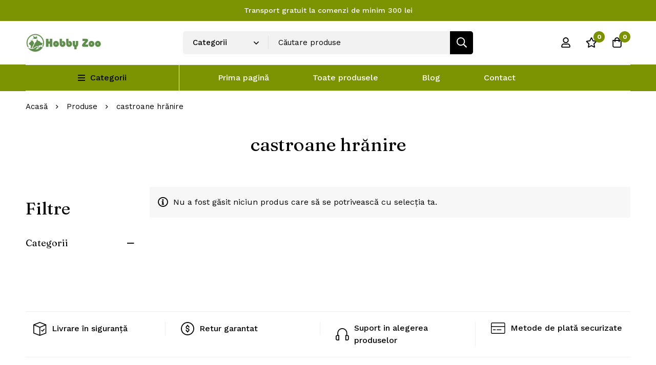

--- FILE ---
content_type: text/html; charset=UTF-8
request_url: https://www.hobbyzoo.ro/product-tag/castroane-hranire/
body_size: 42490
content:
<!DOCTYPE html>
<html lang="ro-RO" >
<head>
		<meta charset="UTF-8">
	<meta name="viewport" content="width=device-width, initial-scale=1">
	<link rel="profile" href="https://gmpg.org/xfn/11">
			<meta name='robots' content='index, follow, max-image-preview:large, max-snippet:-1, max-video-preview:-1' />

	<!-- This site is optimized with the Yoast SEO Premium plugin v23.7 (Yoast SEO v26.8) - https://yoast.com/product/yoast-seo-premium-wordpress/ -->
	<title>castroane hrănire &#8211; Hobby Zoo</title>
	<link rel="canonical" href="https://www.hobbyzoo.ro/product-tag/castroane-hranire/" />
	<meta property="og:locale" content="ro_RO" />
	<meta property="og:type" content="article" />
	<meta property="og:title" content="Arhive castroane hrănire" />
	<meta property="og:url" content="https://www.hobbyzoo.ro/product-tag/castroane-hranire/" />
	<meta property="og:site_name" content="Hobby Zoo" />
	<meta property="og:image" content="https://www.hobbyzoo.ro/wp-content/uploads/2023/01/logo-lung-verde.png" />
	<meta property="og:image:width" content="300" />
	<meta property="og:image:height" content="74" />
	<meta property="og:image:type" content="image/png" />
	<script type="application/ld+json" class="yoast-schema-graph">{"@context":"https://schema.org","@graph":[{"@type":"CollectionPage","@id":"https://www.hobbyzoo.ro/product-tag/castroane-hranire/","url":"https://www.hobbyzoo.ro/product-tag/castroane-hranire/","name":"castroane hrănire &#8211; Hobby Zoo","isPartOf":{"@id":"https://www.hobbyzoo.ro/#website"},"breadcrumb":{"@id":"https://www.hobbyzoo.ro/product-tag/castroane-hranire/#breadcrumb"},"inLanguage":"ro-RO"},{"@type":"BreadcrumbList","@id":"https://www.hobbyzoo.ro/product-tag/castroane-hranire/#breadcrumb","itemListElement":[{"@type":"ListItem","position":1,"name":"Prima pagină","item":"https://www.hobbyzoo.ro/"},{"@type":"ListItem","position":2,"name":"castroane hrănire"}]},{"@type":"WebSite","@id":"https://www.hobbyzoo.ro/#website","url":"https://www.hobbyzoo.ro/","name":"HobbyZoo","description":"Tot ce ai nevoie pentru animăluțul tău","publisher":{"@id":"https://www.hobbyzoo.ro/#organization"},"alternateName":"HobbyZoo.ro","potentialAction":[{"@type":"SearchAction","target":{"@type":"EntryPoint","urlTemplate":"https://www.hobbyzoo.ro/?s={search_term_string}"},"query-input":{"@type":"PropertyValueSpecification","valueRequired":true,"valueName":"search_term_string"}}],"inLanguage":"ro-RO"},{"@type":"Organization","@id":"https://www.hobbyzoo.ro/#organization","name":"HobbyZoo","alternateName":"HobbyZoo","url":"https://www.hobbyzoo.ro/","logo":{"@type":"ImageObject","inLanguage":"ro-RO","@id":"https://www.hobbyzoo.ro/#/schema/logo/image/","url":"https://www.hobbyzoo.ro/wp-content/uploads/2023/01/logo-lung-verde.png","contentUrl":"https://www.hobbyzoo.ro/wp-content/uploads/2023/01/logo-lung-verde.png","width":300,"height":74,"caption":"HobbyZoo"},"image":{"@id":"https://www.hobbyzoo.ro/#/schema/logo/image/"},"sameAs":["https://www.facebook.com/HobbyZooRoOfficial","https://x.com/hobbyzooro","https://www.instagram.com/hobbyzooro/"],"email":"contact@hobby-zoo.ro","telephone":"0732929397","legalName":"PALEX SALES SRL","foundingDate":"2015-12-08","numberOfEmployees":{"@type":"QuantitativeValue","minValue":"1","maxValue":"10"}}]}</script>
	<!-- / Yoast SEO Premium plugin. -->


<link rel='dns-prefetch' href='//www.googletagmanager.com' />
<link rel='dns-prefetch' href='//fonts.googleapis.com' />
<link rel='preconnect' href='https://fonts.gstatic.com' crossorigin />
<link rel="alternate" type="application/rss+xml" title="Hobby Zoo &raquo; Flux" href="https://www.hobbyzoo.ro/feed/" />
<link rel="alternate" type="application/rss+xml" title="Hobby Zoo &raquo; Flux comentarii" href="https://www.hobbyzoo.ro/comments/feed/" />
<link rel="alternate" type="application/rss+xml" title="Hobby Zoo &raquo; Flux castroane hrănire Etichetă" href="https://www.hobbyzoo.ro/product-tag/castroane-hranire/feed/" />
<style id='wp-img-auto-sizes-contain-inline-css' type='text/css'>
img:is([sizes=auto i],[sizes^="auto," i]){contain-intrinsic-size:3000px 1500px}
/*# sourceURL=wp-img-auto-sizes-contain-inline-css */
</style>
<link rel='stylesheet' id='wp-block-library-css' href='https://www.hobbyzoo.ro/wp-includes/css/dist/block-library/style.min.css?ver=6.9' type='text/css' media='all' />
<link rel='stylesheet' id='wc-blocks-style-css' href='https://www.hobbyzoo.ro/wp-content/plugins/woocommerce/assets/client/blocks/wc-blocks.css?ver=wc-9.4.4' type='text/css' media='all' />
<style id='global-styles-inline-css' type='text/css'>
:root{--wp--preset--aspect-ratio--square: 1;--wp--preset--aspect-ratio--4-3: 4/3;--wp--preset--aspect-ratio--3-4: 3/4;--wp--preset--aspect-ratio--3-2: 3/2;--wp--preset--aspect-ratio--2-3: 2/3;--wp--preset--aspect-ratio--16-9: 16/9;--wp--preset--aspect-ratio--9-16: 9/16;--wp--preset--color--black: #000000;--wp--preset--color--cyan-bluish-gray: #abb8c3;--wp--preset--color--white: #ffffff;--wp--preset--color--pale-pink: #f78da7;--wp--preset--color--vivid-red: #cf2e2e;--wp--preset--color--luminous-vivid-orange: #ff6900;--wp--preset--color--luminous-vivid-amber: #fcb900;--wp--preset--color--light-green-cyan: #7bdcb5;--wp--preset--color--vivid-green-cyan: #00d084;--wp--preset--color--pale-cyan-blue: #8ed1fc;--wp--preset--color--vivid-cyan-blue: #0693e3;--wp--preset--color--vivid-purple: #9b51e0;--wp--preset--gradient--vivid-cyan-blue-to-vivid-purple: linear-gradient(135deg,rgb(6,147,227) 0%,rgb(155,81,224) 100%);--wp--preset--gradient--light-green-cyan-to-vivid-green-cyan: linear-gradient(135deg,rgb(122,220,180) 0%,rgb(0,208,130) 100%);--wp--preset--gradient--luminous-vivid-amber-to-luminous-vivid-orange: linear-gradient(135deg,rgb(252,185,0) 0%,rgb(255,105,0) 100%);--wp--preset--gradient--luminous-vivid-orange-to-vivid-red: linear-gradient(135deg,rgb(255,105,0) 0%,rgb(207,46,46) 100%);--wp--preset--gradient--very-light-gray-to-cyan-bluish-gray: linear-gradient(135deg,rgb(238,238,238) 0%,rgb(169,184,195) 100%);--wp--preset--gradient--cool-to-warm-spectrum: linear-gradient(135deg,rgb(74,234,220) 0%,rgb(151,120,209) 20%,rgb(207,42,186) 40%,rgb(238,44,130) 60%,rgb(251,105,98) 80%,rgb(254,248,76) 100%);--wp--preset--gradient--blush-light-purple: linear-gradient(135deg,rgb(255,206,236) 0%,rgb(152,150,240) 100%);--wp--preset--gradient--blush-bordeaux: linear-gradient(135deg,rgb(254,205,165) 0%,rgb(254,45,45) 50%,rgb(107,0,62) 100%);--wp--preset--gradient--luminous-dusk: linear-gradient(135deg,rgb(255,203,112) 0%,rgb(199,81,192) 50%,rgb(65,88,208) 100%);--wp--preset--gradient--pale-ocean: linear-gradient(135deg,rgb(255,245,203) 0%,rgb(182,227,212) 50%,rgb(51,167,181) 100%);--wp--preset--gradient--electric-grass: linear-gradient(135deg,rgb(202,248,128) 0%,rgb(113,206,126) 100%);--wp--preset--gradient--midnight: linear-gradient(135deg,rgb(2,3,129) 0%,rgb(40,116,252) 100%);--wp--preset--font-size--small: 13px;--wp--preset--font-size--medium: 20px;--wp--preset--font-size--large: 36px;--wp--preset--font-size--x-large: 42px;--wp--preset--font-family--inter: "Inter", sans-serif;--wp--preset--font-family--cardo: Cardo;--wp--preset--spacing--20: 0.44rem;--wp--preset--spacing--30: 0.67rem;--wp--preset--spacing--40: 1rem;--wp--preset--spacing--50: 1.5rem;--wp--preset--spacing--60: 2.25rem;--wp--preset--spacing--70: 3.38rem;--wp--preset--spacing--80: 5.06rem;--wp--preset--shadow--natural: 6px 6px 9px rgba(0, 0, 0, 0.2);--wp--preset--shadow--deep: 12px 12px 50px rgba(0, 0, 0, 0.4);--wp--preset--shadow--sharp: 6px 6px 0px rgba(0, 0, 0, 0.2);--wp--preset--shadow--outlined: 6px 6px 0px -3px rgb(255, 255, 255), 6px 6px rgb(0, 0, 0);--wp--preset--shadow--crisp: 6px 6px 0px rgb(0, 0, 0);}:where(.is-layout-flex){gap: 0.5em;}:where(.is-layout-grid){gap: 0.5em;}body .is-layout-flex{display: flex;}.is-layout-flex{flex-wrap: wrap;align-items: center;}.is-layout-flex > :is(*, div){margin: 0;}body .is-layout-grid{display: grid;}.is-layout-grid > :is(*, div){margin: 0;}:where(.wp-block-columns.is-layout-flex){gap: 2em;}:where(.wp-block-columns.is-layout-grid){gap: 2em;}:where(.wp-block-post-template.is-layout-flex){gap: 1.25em;}:where(.wp-block-post-template.is-layout-grid){gap: 1.25em;}.has-black-color{color: var(--wp--preset--color--black) !important;}.has-cyan-bluish-gray-color{color: var(--wp--preset--color--cyan-bluish-gray) !important;}.has-white-color{color: var(--wp--preset--color--white) !important;}.has-pale-pink-color{color: var(--wp--preset--color--pale-pink) !important;}.has-vivid-red-color{color: var(--wp--preset--color--vivid-red) !important;}.has-luminous-vivid-orange-color{color: var(--wp--preset--color--luminous-vivid-orange) !important;}.has-luminous-vivid-amber-color{color: var(--wp--preset--color--luminous-vivid-amber) !important;}.has-light-green-cyan-color{color: var(--wp--preset--color--light-green-cyan) !important;}.has-vivid-green-cyan-color{color: var(--wp--preset--color--vivid-green-cyan) !important;}.has-pale-cyan-blue-color{color: var(--wp--preset--color--pale-cyan-blue) !important;}.has-vivid-cyan-blue-color{color: var(--wp--preset--color--vivid-cyan-blue) !important;}.has-vivid-purple-color{color: var(--wp--preset--color--vivid-purple) !important;}.has-black-background-color{background-color: var(--wp--preset--color--black) !important;}.has-cyan-bluish-gray-background-color{background-color: var(--wp--preset--color--cyan-bluish-gray) !important;}.has-white-background-color{background-color: var(--wp--preset--color--white) !important;}.has-pale-pink-background-color{background-color: var(--wp--preset--color--pale-pink) !important;}.has-vivid-red-background-color{background-color: var(--wp--preset--color--vivid-red) !important;}.has-luminous-vivid-orange-background-color{background-color: var(--wp--preset--color--luminous-vivid-orange) !important;}.has-luminous-vivid-amber-background-color{background-color: var(--wp--preset--color--luminous-vivid-amber) !important;}.has-light-green-cyan-background-color{background-color: var(--wp--preset--color--light-green-cyan) !important;}.has-vivid-green-cyan-background-color{background-color: var(--wp--preset--color--vivid-green-cyan) !important;}.has-pale-cyan-blue-background-color{background-color: var(--wp--preset--color--pale-cyan-blue) !important;}.has-vivid-cyan-blue-background-color{background-color: var(--wp--preset--color--vivid-cyan-blue) !important;}.has-vivid-purple-background-color{background-color: var(--wp--preset--color--vivid-purple) !important;}.has-black-border-color{border-color: var(--wp--preset--color--black) !important;}.has-cyan-bluish-gray-border-color{border-color: var(--wp--preset--color--cyan-bluish-gray) !important;}.has-white-border-color{border-color: var(--wp--preset--color--white) !important;}.has-pale-pink-border-color{border-color: var(--wp--preset--color--pale-pink) !important;}.has-vivid-red-border-color{border-color: var(--wp--preset--color--vivid-red) !important;}.has-luminous-vivid-orange-border-color{border-color: var(--wp--preset--color--luminous-vivid-orange) !important;}.has-luminous-vivid-amber-border-color{border-color: var(--wp--preset--color--luminous-vivid-amber) !important;}.has-light-green-cyan-border-color{border-color: var(--wp--preset--color--light-green-cyan) !important;}.has-vivid-green-cyan-border-color{border-color: var(--wp--preset--color--vivid-green-cyan) !important;}.has-pale-cyan-blue-border-color{border-color: var(--wp--preset--color--pale-cyan-blue) !important;}.has-vivid-cyan-blue-border-color{border-color: var(--wp--preset--color--vivid-cyan-blue) !important;}.has-vivid-purple-border-color{border-color: var(--wp--preset--color--vivid-purple) !important;}.has-vivid-cyan-blue-to-vivid-purple-gradient-background{background: var(--wp--preset--gradient--vivid-cyan-blue-to-vivid-purple) !important;}.has-light-green-cyan-to-vivid-green-cyan-gradient-background{background: var(--wp--preset--gradient--light-green-cyan-to-vivid-green-cyan) !important;}.has-luminous-vivid-amber-to-luminous-vivid-orange-gradient-background{background: var(--wp--preset--gradient--luminous-vivid-amber-to-luminous-vivid-orange) !important;}.has-luminous-vivid-orange-to-vivid-red-gradient-background{background: var(--wp--preset--gradient--luminous-vivid-orange-to-vivid-red) !important;}.has-very-light-gray-to-cyan-bluish-gray-gradient-background{background: var(--wp--preset--gradient--very-light-gray-to-cyan-bluish-gray) !important;}.has-cool-to-warm-spectrum-gradient-background{background: var(--wp--preset--gradient--cool-to-warm-spectrum) !important;}.has-blush-light-purple-gradient-background{background: var(--wp--preset--gradient--blush-light-purple) !important;}.has-blush-bordeaux-gradient-background{background: var(--wp--preset--gradient--blush-bordeaux) !important;}.has-luminous-dusk-gradient-background{background: var(--wp--preset--gradient--luminous-dusk) !important;}.has-pale-ocean-gradient-background{background: var(--wp--preset--gradient--pale-ocean) !important;}.has-electric-grass-gradient-background{background: var(--wp--preset--gradient--electric-grass) !important;}.has-midnight-gradient-background{background: var(--wp--preset--gradient--midnight) !important;}.has-small-font-size{font-size: var(--wp--preset--font-size--small) !important;}.has-medium-font-size{font-size: var(--wp--preset--font-size--medium) !important;}.has-large-font-size{font-size: var(--wp--preset--font-size--large) !important;}.has-x-large-font-size{font-size: var(--wp--preset--font-size--x-large) !important;}
/*# sourceURL=global-styles-inline-css */
</style>

<link rel='stylesheet' id='redux-extendify-styles-css' href='https://www.hobbyzoo.ro/wp-content/plugins/redux-framework/redux-core/assets/css/extendify-utilities.css?ver=4.4.7' type='text/css' media='all' />
<link rel='stylesheet' id='dropshipping-romania-avex-css' href='https://www.hobbyzoo.ro/wp-content/plugins/dropshipping-romania-avex/public/css/dropshipping-romania-avex-public.css?ver=1.0.0' type='text/css' media='all' />
<link rel='stylesheet' id='rt-fontawsome-css' href='https://www.hobbyzoo.ro/wp-content/plugins/the-post-grid/assets/vendor/font-awesome/css/font-awesome.min.css?ver=7.2.9' type='text/css' media='all' />
<link rel='stylesheet' id='rt-tpg-block-css' href='https://www.hobbyzoo.ro/wp-content/plugins/the-post-grid/assets/css/tpg-block.min.css?ver=7.2.9' type='text/css' media='all' />
<style id='woocommerce-inline-inline-css' type='text/css'>
.woocommerce form .form-row .required { visibility: visible; }
/*# sourceURL=woocommerce-inline-inline-css */
</style>
<link rel='stylesheet' id='wcz-frontend-css' href='https://www.hobbyzoo.ro/wp-content/plugins/woocustomizer/assets/css/frontend.css?ver=2.5.2' type='text/css' media='all' />
<link rel='stylesheet' id='wt-woocommerce-related-products-css' href='https://www.hobbyzoo.ro/wp-content/plugins/wt-woocommerce-related-products/public/css/custom-related-products-public.css?ver=1.5.0' type='text/css' media='all' />
<link rel='stylesheet' id='carousel-css-css' href='https://www.hobbyzoo.ro/wp-content/plugins/wt-woocommerce-related-products/public/css/owl.carousel.min.css?ver=1.5.0' type='text/css' media='all' />
<link rel='stylesheet' id='carousel-theme-css-css' href='https://www.hobbyzoo.ro/wp-content/plugins/wt-woocommerce-related-products/public/css/owl.theme.default.min.css?ver=1.5.0' type='text/css' media='all' />
<link rel='stylesheet' id='wbs-wcpb-admin-styles-css' href='https://www.hobbyzoo.ro/wp-content/plugins/woo-boost-sales/css/bundle-frontend.min.css?ver=1.2.16' type='text/css' media='all' />
<link rel='stylesheet' id='perfect-scrollbar-css' href='https://www.hobbyzoo.ro/wp-content/themes/minimog/assets/libs/perfect-scrollbar/perfect-scrollbar.min.css?ver=6.9' type='text/css' media='all' />
<link rel='stylesheet' id='font-awesome-pro-css' href='https://www.hobbyzoo.ro/wp-content/themes/minimog/assets/fonts/awesome/css/all.min.css?ver=5.15.4' type='text/css' media='all' />
<link rel='stylesheet' id='swiper-css' href='https://www.hobbyzoo.ro/wp-content/themes/minimog/assets/libs/swiper/css/swiper.min.css?ver=5.4.1' type='text/css' media='all' />
<link rel='stylesheet' id='minimog-style-css' href='https://www.hobbyzoo.ro/wp-content/themes/minimog/style.min.css?ver=6.9' type='text/css' media='all' />
<style id='minimog-style-inline-css' type='text/css'>
:root {
				--minimog-typography-body-font-family: Work Sans;
				--minimog-typography-body-font-size: 16px;
				--minimog-typography-body-font-weight: 400;
				--minimog-typography-body-line-height: 28px;
				--minimog-typography-headings-font-family: Fraunces;
				--minimog-typography-headings-font-weight: 400;
				--minimog-typography-headings-font-weight-secondary: 400;
				--minimog-typography-headings-text-transform: none;
				--minimog-typography-headings-letter-spacing: none;
				--minimog-typography-headings-2-font-family: inherit;
				--minimog-typography-headings-2-font-weight: 400;
				--minimog-typography-button-font-family: Work Sans;
				--minimog-typography-button-font-size: 16px;
				--minimog-typography-button-font-weight: 500;
				--minimog-typography-button-text-transform: none;
				--minimog-typography-button-letter-spacing: 0;
				--minimog-typography-form-font-family: Work Sans;
				--minimog-typography-form-font-size: 15px;
				--minimog-typography-form-font-weight: 400;
				--minimog-color-primary: rgb(124,146,1);
				--minimog-color-primary-rgb: 0,0,0;
				--minimog-color-secondary: #000;
				--minimog-color-text: #666;
				--minimog-color-text-bit-lighten: #7e7e7e;
				--minimog-color-text-lighten: #ababab;
				--minimog-color-heading: #000000;
				--minimog-color-link: #000;
				--minimog-color-link-hover: #999;
				--minimog-color-box-white-background: #fff;
				--minimog-color-box-white-border: #ededed;
				--minimog-color-box-grey-background: #f8f8f8;
				--minimog-color-box-light-grey-background: #f9f9fb;
				--minimog-color-box-fill-separator: #eee;
				--minimog-color-box-border: #eee;
				--minimog-color-box-border-lighten: #ededed;
				--minimog-color-button-text: #fff;
				--minimog-color-button-border: #000;
				--minimog-color-button-background: #000;
				--minimog-color-button-hover-text: #fff;
				--minimog-color-button-hover-border: #000;
				--minimog-color-button-hover-background: #000;
				--minimog-color-button2-text: #000;
				--minimog-color-button2-border: #f2f2f2;
				--minimog-color-button2-background: #f2f2f2;
				--minimog-color-button2-hover-text: #fff;
				--minimog-color-button2-hover-border: #000;
				--minimog-color-button2-hover-background: #000;
				--minimog-color-form-text: #000;
				--minimog-color-form-border: #f2f2f2;
				--minimog-color-form-background: #f2f2f2;
				--minimog-color-form-shadow: 									;
				--minimog-color-form-focus-text: #000;
				--minimog-color-form-focus-border: #000;
				--minimog-color-form-focus-background: #fff;
				--minimog-color-form-focus-shadow: 									;
				--minimog-color-sub-menu-border: #ededed;
				--minimog-color-sub-menu-background: #fff;
				--minimog-small-rounded: 0;
				--minimog-normal-rounded: 0;
				--minimog-semi-rounded: 0;
				--minimog-large-rounded: 0;
				--minimog-form-input-normal-border-thickness: 1px;
				--minimog-form-input-normal-rounded: 5px;
				--minimog-form-input-small-rounded: 5px;
				--minimog-form-textarea-rounded: 5px;
				--minimog-button-rounded: 5px;
				--minimog-button-small-rounded: 5px;
				--minimog-button-large-rounded: 5px;
			}
body { 
				--minimog-branding-size: 148px;
				--minimog-tablet-branding-size: 120px;
				--minimog-mobile-branding-size: 179px;
				--minimog-sticky-branding-size: 145px;
			}.header-categories-nav { --link-rounded: 5px; }
					@media (min-width: 992px) {
						.page-sidebar {
							flex: 0 0 20%;
							max-width: 20%;
						}
						.page-main-content {
							flex: 0 0 80%;
							max-width: 80%;
						}
					}@media (min-width: 1200px) {
								.page-sidebar-left .page-sidebar-inner {
									padding-right: 0px;
								}
								.page-sidebar-right .page-sidebar-inner {
									padding-left: 0px;
								}
							}@media (max-width: 991px) {
							.page-sidebar {
								margin-top: 50px;
							}
						
							.page-main-content {
								-webkit-order: -1;
								-moz-order: -1;
								order: -1;
							}
						}.page-title-bar { --heading-font-size: 36px; }.page-title-bar-minimal-01{ --breadcrumb-align: flex-start;--breadcrumb-height: 58px }
body { background-color: #fff; }.page-header .branding__logo a { padding-top: 5px;padding-right: 0;padding-bottom: 5px;padding-left: 0; }.top-bar-01 { font-family: Work Sans;font-weight: 500;font-size: 14px;line-height: 26px;color: #fff; }.top-bar-01 { background-color: rgb(124,147,1)  }.top-bar-01 { --top-bar-link-color: #fff  }.top-bar-01 { --top-bar-link-hover-color: rgba(255, 255, 255, 0.7)  }#page-header.header-pinned .page-header-inner { background-color: #fff!important; }.page-header .menu--primary > ul > li > a { font-family: Work Sans;font-weight: 500;font-size: 16px;line-height: 22px; }.header-icon .text { font-family: Work Sans;font-weight: 500;font-size: 16px;line-height: 22px; }.header-categories-nav .nav-toggle-btn { font-family: Work Sans;font-weight: 500;font-size: 16px;line-height: 22px; }.mini-cart-total { font-family: Work Sans;font-weight: 500;font-size: 16px;line-height: 22px; }.page-header.header-dark .page-header-inner { background-color: #fff; }.page-header.header-dark .header-above { background-color: #414E44; }.page-header.header-dark .header-above { border-color: rgba(0,0,0,0)  }.page-header.header-dark .header-above { --header-item-separator-color: #fff  }.page-header.header-dark .header-above { --header-text-color: #fff  }.page-header.header-dark .header-above { --header-link-color: #fff  }.page-header.header-dark .header-above { --header-link-hover-color: rgba(255,255,255,0.7)  }.header-below-wrap { border-top: 1px solid #eee;border-right: 0px solid #eee;border-bottom: 1px solid #eee;border-left: 0px solid #eee; }.desktop-menu .sm-simple .children, .primary-menu-sub-visual { box-shadow: 0px 0px 30px 0px rgba(0, 0, 0, 0.06); }.page-mobile-main-menu > .inner { background-color: #fff; }.page-mobile-main-menu .menu__container > li > a { padding-top: 13px;padding-right: 0;padding-bottom: 13px;padding-left: 0; }.page-title-bar-minimal-01 { margin-bottom: 22px; }.page-title-bar-minimal-01 { --breadcrumb-align: flex-start; }.page-title-bar-fill-01 { --breadcrumb-align: center; }.page-title-bar-fill-01 .page-title-bar-bg { background-color: #EDECEA;background-repeat: no-repeat;background-size: cover;background-position: center center;background-image: url( https://www.hobbyzoo.ro/wp-content/themes/minimog/assets/images/title-bar/fill-01.jpg ); }.error404 { background-color: #f5f1ed; }.minimog-pre-loader-gif-img { width: 100px; }.price, .amount, .tr-price, .woosw-content-item--price { color: #000 !important }.price del, del .amount, .tr-price del, .woosw-content-item--price del { color: #666 !important }ins .amount, .product.sale ins, .product.sale ins .amount, .single-product .product.sale .entry-summary > .price ins .amount { color: #AE5000 !important }
/*# sourceURL=minimog-style-inline-css */
</style>
<link rel='stylesheet' id='minimog-wc-compare-css' href='https://www.hobbyzoo.ro/wp-content/themes/minimog/assets/css/wc/compare.min.css?ver=2.9.2' type='text/css' media='all' />
<link rel='stylesheet' id='minimog-wc-wishlist-css' href='https://www.hobbyzoo.ro/wp-content/themes/minimog/assets/css/wc/wishlist.min.css?ver=2.9.2' type='text/css' media='all' />
<link rel='stylesheet' id='minimog-wc-product-bundle-css' href='https://www.hobbyzoo.ro/wp-content/themes/minimog/assets/css/wc/product-bundle.min.css?ver=2.9.2' type='text/css' media='all' />
<link rel='stylesheet' id='minimog-wc-bought-together-css' href='https://www.hobbyzoo.ro/wp-content/themes/minimog/assets/css/wc/bought-together.min.css?ver=2.9.2' type='text/css' media='all' />
<link rel='stylesheet' id='minimog-wc-frontend-css' href='https://www.hobbyzoo.ro/wp-content/themes/minimog/assets/css/wc/frontend.min.css?ver=2.9.2' type='text/css' media='all' />
<link rel='stylesheet' id='google-font-work-sans-css' href='//fonts.googleapis.com/css2?family=Work+Sans:ital,wght@0,100;0,200;0,300;0,400;0,500;0,600;0,700;0,800;0,900;1,100;1,200;1,300;1,400;1,500;1,600;1,700;1,800;1,900&#038;display=swap' type='text/css' media='all' />
<link rel='stylesheet' id='google-font-fraunces-css' href='//fonts.googleapis.com/css2?family=Fraunces:ital,wght@0,400;1,400&#038;display=swap' type='text/css' media='all' />
<link rel='stylesheet' id='elementor-frontend-legacy-css' href='https://www.hobbyzoo.ro/wp-content/uploads/elementor/css/custom-frontend-legacy.min.css?ver=3.16.6' type='text/css' media='all' />
<link rel='stylesheet' id='elementor-frontend-css' href='https://www.hobbyzoo.ro/wp-content/uploads/elementor/css/custom-frontend-lite.min.css?ver=1697619554' type='text/css' media='all' />
<link rel='stylesheet' id='elementor-post-4-css' href='https://www.hobbyzoo.ro/wp-content/uploads/elementor/css/post-4.css?ver=1697619542' type='text/css' media='all' />
<link rel='stylesheet' id='elementor-pro-css' href='https://www.hobbyzoo.ro/wp-content/uploads/elementor/css/custom-pro-frontend-lite.min.css?ver=1697619554' type='text/css' media='all' />
<link rel='stylesheet' id='elementor-post-94-css' href='https://www.hobbyzoo.ro/wp-content/uploads/elementor/css/post-94.css?ver=1697619539' type='text/css' media='all' />
<link rel='stylesheet' id='tawcvs-frontend-css' href='https://www.hobbyzoo.ro/wp-content/plugins/variation-swatches-for-woocommerce/assets/css/frontend.css?ver=2.2.0' type='text/css' media='all' />
<link rel='stylesheet' id='tawcvs-frontend-for-listing-pages-css' href='https://www.hobbyzoo.ro/wp-content/plugins/variation-swatches-for-woocommerce/assets/css/frontend-list-products.css?ver=6.9' type='text/css' media='all' />
<style id='wcz-customizer-custom-css-inline-css' type='text/css'>
body.single-product section.upsells{display:none !important;}.single-product section.related.products{display:none !important;}
/*# sourceURL=wcz-customizer-custom-css-inline-css */
</style>
<link rel='stylesheet' id='minimog-child-style-css' href='https://www.hobbyzoo.ro/wp-content/themes/minimog-child/style.css?ver=6.9' type='text/css' media='all' />
<link rel='stylesheet' id='jquery-vi_flexslider-css' href='https://www.hobbyzoo.ro/wp-content/plugins/woo-boost-sales/css/vi_flexslider.min.css?ver=2.7.0' type='text/css' media='all' />
<link rel='stylesheet' id='woo-boost-sales-css' href='https://www.hobbyzoo.ro/wp-content/plugins/woo-boost-sales/css/woo-boost-sales.min.css?ver=1.2.16' type='text/css' media='all' />
<style id='woo-boost-sales-inline-css' type='text/css'>

			.woocommerce-boost-sales .wbs-upsells .product-controls button.wbs-single_add_to_cart_button,
			.woocommerce-boost-sales .wbs-upsells-items .product-controls button.wbs-single_add_to_cart_button,
			.wbs-content-inner-crs .wbs-crosssells-button-atc button.wbs-single_add_to_cart_button,
			.woocommerce-boost-sales .wbs-upsells .product-controls .wbs-cart .wbs-product-link,
			.wbs-content-inner-crs .wbs-crosssells-button-atc button.wbs-single_add_to_cart_button,
			.woocommerce-boost-sales .wbs-breadcrum .wbs-header-right a,
			.vi-wbs-btn-redeem{
				background-color: #bdbdbd;
			}.wbs-content-inner-crs .wbs-crosssells-button-atc .wbs-single_add_to_cart_button,
			.vi-wbs-btn-redeem:hover,.woocommerce-boost-sales .wbs-breadcrum .wbs-header-right a::before,
			.woocommerce-boost-sales .wbs-upsells .product-controls button.wbs-single_add_to_cart_button:hover,
			.woocommerce-boost-sales .wbs-upsells-items .product-controls button.wbs-single_add_to_cart_button:hover,
			.wbs-content-inner-crs .wbs-crosssells-button-atc button.wbs-single_add_to_cart_button:hover,
			.woocommerce-boost-sales .wbs-upsells .product-controls .wbs-cart .wbs-product-link:hover{
			background-color: #111111;
			}	
/*# sourceURL=woo-boost-sales-inline-css */
</style>
<link rel='stylesheet' id='google-fonts-1-css' href='https://fonts.googleapis.com/css?family=Work+Sans%3A100%2C100italic%2C200%2C200italic%2C300%2C300italic%2C400%2C400italic%2C500%2C500italic%2C600%2C600italic%2C700%2C700italic%2C800%2C800italic%2C900%2C900italic&#038;display=auto&#038;subset=latin-ext&#038;ver=6.9' type='text/css' media='all' />
<link rel="preconnect" href="https://fonts.gstatic.com/" crossorigin><script type="text/template" id="tmpl-variation-template">
	<div class="woocommerce-variation-description">{{{ data.variation.variation_description }}}</div>
	<div class="woocommerce-variation-price">{{{ data.variation.price_html }}}</div>
	<div class="woocommerce-variation-availability">{{{ data.variation.availability_html }}}</div>
</script>
<script type="text/template" id="tmpl-unavailable-variation-template">
	<p role="alert">Regret, acest produs nu este disponibil. Te rog alege altceva.</p>
</script>
<script type="text/javascript" src="https://www.hobbyzoo.ro/wp-includes/js/jquery/jquery.min.js?ver=3.7.1" id="jquery-core-js"></script>
<script type="text/javascript" src="https://www.hobbyzoo.ro/wp-includes/js/jquery/jquery-migrate.min.js?ver=3.4.1" id="jquery-migrate-js"></script>
<script type="text/javascript" src="https://www.hobbyzoo.ro/wp-content/plugins/dropshipping-romania-avex/public/js/dropshipping-romania-avex-public.js?ver=1.0.0" id="dropshipping-romania-avex-js"></script>
<script type="text/javascript" src="https://www.hobbyzoo.ro/wp-content/plugins/woocommerce/assets/js/jquery-blockui/jquery.blockUI.min.js?ver=2.7.0-wc.9.4.4" id="jquery-blockui-js" defer="defer" data-wp-strategy="defer"></script>
<script type="text/javascript" id="wc-add-to-cart-js-extra">
/* <![CDATA[ */
var wc_add_to_cart_params = {"ajax_url":"/wp-admin/admin-ajax.php","wc_ajax_url":"/?wc-ajax=%%endpoint%%","i18n_view_cart":"Vezi co\u0219ul","cart_url":"https://www.hobbyzoo.ro/cart-2/","is_cart":"","cart_redirect_after_add":"no"};
//# sourceURL=wc-add-to-cart-js-extra
/* ]]> */
</script>
<script type="text/javascript" src="https://www.hobbyzoo.ro/wp-content/plugins/woocommerce/assets/js/frontend/add-to-cart.min.js?ver=9.4.4" id="wc-add-to-cart-js" defer="defer" data-wp-strategy="defer"></script>
<script type="text/javascript" src="https://www.hobbyzoo.ro/wp-content/plugins/woocommerce/assets/js/js-cookie/js.cookie.min.js?ver=2.1.4-wc.9.4.4" id="js-cookie-js" data-wp-strategy="defer"></script>
<script type="text/javascript" id="woocommerce-js-extra">
/* <![CDATA[ */
var woocommerce_params = {"ajax_url":"/wp-admin/admin-ajax.php","wc_ajax_url":"/?wc-ajax=%%endpoint%%"};
//# sourceURL=woocommerce-js-extra
/* ]]> */
</script>
<script type="text/javascript" src="https://www.hobbyzoo.ro/wp-content/plugins/woocommerce/assets/js/frontend/woocommerce.min.js?ver=9.4.4" id="woocommerce-js" defer="defer" data-wp-strategy="defer"></script>
<script type="text/javascript" src="https://www.hobbyzoo.ro/wp-content/plugins/wt-woocommerce-related-products/public/js/wt_owl_carousel.js?ver=1.5.0" id="wt-owl-js-js"></script>
<script type="text/javascript" src="https://www.hobbyzoo.ro/wp-includes/js/underscore.min.js?ver=1.13.7" id="underscore-js"></script>
<script type="text/javascript" id="wp-util-js-extra">
/* <![CDATA[ */
var _wpUtilSettings = {"ajax":{"url":"/wp-admin/admin-ajax.php"}};
//# sourceURL=wp-util-js-extra
/* ]]> */
</script>
<script type="text/javascript" src="https://www.hobbyzoo.ro/wp-includes/js/wp-util.min.js?ver=6.9" id="wp-util-js"></script>
<script type="text/javascript" id="wc-add-to-cart-variation-js-extra">
/* <![CDATA[ */
var wc_add_to_cart_variation_params = {"wc_ajax_url":"/?wc-ajax=%%endpoint%%","i18n_no_matching_variations_text":"Regret, nu s-a potrivit niciun produs cu selec\u021bia ta. Te rog alege o alt\u0103 combina\u021bie.","i18n_make_a_selection_text":"Te rog selecteaz\u0103 c\u00e2teva op\u021biuni pentru produs \u00eenainte de a-l ad\u0103uga \u00een co\u0219ul t\u0103u.","i18n_unavailable_text":"Regret, acest produs nu este disponibil. Te rog alege altceva."};
//# sourceURL=wc-add-to-cart-variation-js-extra
/* ]]> */
</script>
<script type="text/javascript" src="https://www.hobbyzoo.ro/wp-content/themes/minimog/assets/js/woo/add-to-cart-variation.min.js?ver=9.4.4" id="wc-add-to-cart-variation-js" defer="defer" data-wp-strategy="defer"></script>

<!-- Google tag (gtag.js) snippet added by Site Kit -->
<!-- Google Analytics snippet added by Site Kit -->
<script type="text/javascript" src="https://www.googletagmanager.com/gtag/js?id=G-VENTC3NH9L" id="google_gtagjs-js" async></script>
<script type="text/javascript" id="google_gtagjs-js-after">
/* <![CDATA[ */
window.dataLayer = window.dataLayer || [];function gtag(){dataLayer.push(arguments);}
gtag("set","linker",{"domains":["www.hobbyzoo.ro"]});
gtag("js", new Date());
gtag("set", "developer_id.dZTNiMT", true);
gtag("config", "G-VENTC3NH9L");
//# sourceURL=google_gtagjs-js-after
/* ]]> */
</script>
<link rel="https://api.w.org/" href="https://www.hobbyzoo.ro/wp-json/" /><link rel="alternate" title="JSON" type="application/json" href="https://www.hobbyzoo.ro/wp-json/wp/v2/product_tag/724" /><link rel="EditURI" type="application/rsd+xml" title="RSD" href="https://www.hobbyzoo.ro/xmlrpc.php?rsd" />
<meta name="generator" content="Redux 4.4.7" /><meta name="cdp-version" content="1.4.3" /><!-- start Simple Custom CSS and JS -->
<style type="text/css">
.single-product section.related.products {
display: block !important;
}

.minimog-tabs--nav-style-02 .minimog-tabs__header-wrap .tab-title {
display: none !important;
}

.header-categories-nav .menu__container.product-category-dropdown {
padding: 11px !important;
}

td.wbs-wcpb-product-bundled-item-data p {
display: none !important;
}

div.wbs-wcpb-product-bundled-item-instock {
display: none !important;
}</style>
<!-- end Simple Custom CSS and JS -->
<!-- start Simple Custom CSS and JS -->
<style type="text/css">
.bwp-header.header-v5 .bwp-navigation ul>li.level-0.mega-menu.mega-menu-fullwidth-width>.sub-menu {
min-width: 1200px !important;
padding-top: 20px !important;
}

.categories-vertical-menu .verticalmenu {
display: none! important;
}


.bwp-navigation ul>li.level-0>a {
text-transform: none !important;
}

.bwp-header.header-v2 .header-bottom .content-header {
background: #7c9200 !important;
}

.products-list.grid .product-wapper.content-product4 .product-button>a {
background: #00312b !important;
}
.products-list.grid .product-wapper.content-product4 .product-button .woosw-btn:hover {
background: #00312b ;
border-color: #00312b ;
}

.products-list.grid .product-wapper.content-product4 .product-button .woosw-btn.woosw-added:hover {
background: #00312b !important;
border-color: #00312b !important;
}

.products-list.grid .product-wapper.content-product4 .product-button .woosw-btn.woosw-added:before {
color: white !important;
background-color: #00312b !important;
}</style>
<!-- end Simple Custom CSS and JS -->
<!-- start Simple Custom CSS and JS -->
<style type="text/css">
.level-0.menu-item-66290.menu-item.menu-item-type-taxonomy.menu-item-object-product_cat.menu-item-has-children.std-menu {
display: block !important;
}

.level-0.menu-item-66295.menu-item.menu-item-type-taxonomy.menu-item-object-product_cat.std-menu {
display: block !important;
}
.level-0.menu-item-66296.menu-item.menu-item-type-taxonomy.menu-item-object-product_cat.menu-item-has-children.std-menu{
display: block !important;
} </style>
<!-- end Simple Custom CSS and JS -->
<!-- start Simple Custom CSS and JS -->
<style type="text/css">
.contents-detail .bwp-single-product .bwp-single-info {
padding-top: 0px;
}

.quickview-container .product_title, .single-product .product_title {
text-transform: uppercase !important;
}

.quickview-container .product_title, .single-product .product_title {
font-size: 30px !important;
}</style>
<!-- end Simple Custom CSS and JS -->
<!-- start Simple Custom CSS and JS -->
<style type="text/css">
.bwp-header.header-v5 .header-wrapper {
background: #342200;
}
.bwp-header.header-v5 .header-bottom {
background: #342200;
}

.bwp-header .wpbingoLogo img {
max-height: 55px !important;
}

.bwp-header.header-v5 .header-mobile {
background: #5F8D4E !important;
}

.categories-vertical-menu .bwp-vertical-navigation>div ul.menu li.level-0>a {
font-weight: 700;
font-size: 15px;
text-transform: none; 
white-space: normal;
}

.level-0.menu-item-30305{
  display:block !important;
    }
.level-0.menu-item-30305 a{
  white-space:nowrap !important;
    }

.categories-vertical-menu .bwp-vertical-navigation > div ul.menu li.level-0 > a .menu-img { 
  margin-right: 10px !important;
}</style>
<!-- end Simple Custom CSS and JS -->

<link rel='stylesheet' id='77441-css' href='//www.hobbyzoo.ro/wp-content/uploads/custom-css-js/77441.css?v=6481' type="text/css" media='all' />

<link rel='stylesheet' id='66676-css' href='//www.hobbyzoo.ro/wp-content/uploads/custom-css-js/66676.css?v=6185' type="text/css" media='all' />

<link rel='stylesheet' id='33514-css' href='//www.hobbyzoo.ro/wp-content/uploads/custom-css-js/33514.css?v=734' type="text/css" media='all' />

<link rel='stylesheet' id='31843-css' href='//www.hobbyzoo.ro/wp-content/uploads/custom-css-js/31843.css?v=3298' type="text/css" media='all' />

<link rel='stylesheet' id='27700-css' href='//www.hobbyzoo.ro/wp-content/uploads/custom-css-js/27700.css?v=185' type="text/css" media='all' />

<link rel='stylesheet' id='24025-css' href='//www.hobbyzoo.ro/wp-content/uploads/custom-css-js/24025.css?v=3442' type="text/css" media='all' />

<script type="text/javascript" src='//www.hobbyzoo.ro/wp-content/uploads/custom-css-js/24027.js?v=3302'></script>
<meta name="generator" content="Site Kit by Google 1.170.0" />    <style type="text/css">
        #showLockerDetails{
            font-size: 13px; 
            font-weight: bold;
            line-height: 22px;
        }
        .shipping-pickup-store td .title {
            float: left;
            line-height: 30px;
        }
        .shipping-pickup-store td span.text {
            float: right;
        }
        .shipping-pickup-store td span.description {
            clear: both;
        }
        .shipping-pickup-store td > span:not([class*="select"]) {
            display: block;
            font-size: 11px;
            font-weight: normal;
            line-height: 1.3;
            margin-bottom: 0;
            padding: 6px 0;
            text-align: justify;
        }

        [aria-labelledby="select2-shipping-pickup-store-select-container"]{
            height: 100% !important;
        }
        #locker_name, #locker_address{
            width:100%;
            border:0;
            pointer-events: none;
            resize: none;
        }
        #select2-shipping-pickup-store-select-container{
            word-wrap: break-word !important;
            text-overflow: inherit !important;
            white-space: normal !important;
        }

        #select2-shipping-pickup-store-select-results{
            max-height: 250px;
            overflow-y: auto;
            font-size: 12px;
        }

    </style>
    
        <script>

            jQuery(window).on('elementor/frontend/init', function () {
                var previewIframe = jQuery('#elementor-preview-iframe').get(0);

                // Attach a load event listener to the preview iframe
                jQuery(previewIframe).on('load', function () {
                    var tpg_selector = tpg_str_rev("nottub-tropmi-gpttr nottub-aera-noitces-dda-rotnemele");

                    var logo = "https://www.hobbyzoo.ro/wp-content/plugins/the-post-grid";
                    var log_path = tpg_str_rev("gvs.04x04-noci/segami/stessa/");

                    jQuery('<div class="' + tpg_selector + '" style="vertical-align: bottom;margin-left: 5px;"><img src="' + logo + log_path + '" alt="TPG"/></div>').insertBefore(".elementor-add-section-drag-title");
                });

            });
        </script>
        <style>
            :root {
                --tpg-primary-color: #0d6efd;
                --tpg-secondary-color: #0654c4;
                --tpg-primary-light: #c4d0ff
            }

                    </style>

			<noscript><style>.woocommerce-product-gallery{ opacity: 1 !important; }</style></noscript>
	<meta name="google-site-verification" content="v-6LSXHR4Sm06OXnBQKAChUEJCJvX0GBnYOWUttB0mY"><meta name="generator" content="Elementor 3.16.6; features: e_optimized_css_loading, e_font_icon_svg, additional_custom_breakpoints; settings: css_print_method-external, google_font-enabled, font_display-auto">

<!-- Meta Pixel Code -->
<script type='text/javascript'>
!function(f,b,e,v,n,t,s){if(f.fbq)return;n=f.fbq=function(){n.callMethod?
n.callMethod.apply(n,arguments):n.queue.push(arguments)};if(!f._fbq)f._fbq=n;
n.push=n;n.loaded=!0;n.version='2.0';n.queue=[];t=b.createElement(e);t.async=!0;
t.src=v;s=b.getElementsByTagName(e)[0];s.parentNode.insertBefore(t,s)}(window,
document,'script','https://connect.facebook.net/en_US/fbevents.js?v=next');
</script>
<!-- End Meta Pixel Code -->

      <script type='text/javascript'>
        var url = window.location.origin + '?ob=open-bridge';
        fbq('set', 'openbridge', '319904060271625', url);
      </script>
    <script type='text/javascript'>fbq('init', '319904060271625', {}, {
    "agent": "wordpress-6.9-3.0.13"
})</script><script type='text/javascript'>
    fbq('track', 'PageView', []);
  </script>
<!-- Meta Pixel Code -->
<noscript>
<img height="1" width="1" style="display:none" alt="fbpx"
src="https://www.facebook.com/tr?id=319904060271625&ev=PageView&noscript=1" />
</noscript>
<!-- End Meta Pixel Code -->

<!-- Google Tag Manager snippet added by Site Kit -->
<script type="text/javascript">
/* <![CDATA[ */

			( function( w, d, s, l, i ) {
				w[l] = w[l] || [];
				w[l].push( {'gtm.start': new Date().getTime(), event: 'gtm.js'} );
				var f = d.getElementsByTagName( s )[0],
					j = d.createElement( s ), dl = l != 'dataLayer' ? '&l=' + l : '';
				j.async = true;
				j.src = 'https://www.googletagmanager.com/gtm.js?id=' + i + dl;
				f.parentNode.insertBefore( j, f );
			} )( window, document, 'script', 'dataLayer', 'GTM-TLQW36C' );
			
/* ]]> */
</script>

<!-- End Google Tag Manager snippet added by Site Kit -->
<meta name="generator" content="Powered by Slider Revolution 6.5.5 - responsive, Mobile-Friendly Slider Plugin for WordPress with comfortable drag and drop interface." />
<style class='wp-fonts-local' type='text/css'>
@font-face{font-family:Inter;font-style:normal;font-weight:300 900;font-display:fallback;src:url('https://www.hobbyzoo.ro/wp-content/plugins/woocommerce/assets/fonts/Inter-VariableFont_slnt,wght.woff2') format('woff2');font-stretch:normal;}
@font-face{font-family:Cardo;font-style:normal;font-weight:400;font-display:fallback;src:url('https://www.hobbyzoo.ro/wp-content/plugins/woocommerce/assets/fonts/cardo_normal_400.woff2') format('woff2');}
</style>
<script type="text/javascript">function setREVStartSize(e){
			//window.requestAnimationFrame(function() {				 
				window.RSIW = window.RSIW===undefined ? window.innerWidth : window.RSIW;	
				window.RSIH = window.RSIH===undefined ? window.innerHeight : window.RSIH;	
				try {								
					var pw = document.getElementById(e.c).parentNode.offsetWidth,
						newh;
					pw = pw===0 || isNaN(pw) ? window.RSIW : pw;
					e.tabw = e.tabw===undefined ? 0 : parseInt(e.tabw);
					e.thumbw = e.thumbw===undefined ? 0 : parseInt(e.thumbw);
					e.tabh = e.tabh===undefined ? 0 : parseInt(e.tabh);
					e.thumbh = e.thumbh===undefined ? 0 : parseInt(e.thumbh);
					e.tabhide = e.tabhide===undefined ? 0 : parseInt(e.tabhide);
					e.thumbhide = e.thumbhide===undefined ? 0 : parseInt(e.thumbhide);
					e.mh = e.mh===undefined || e.mh=="" || e.mh==="auto" ? 0 : parseInt(e.mh,0);		
					if(e.layout==="fullscreen" || e.l==="fullscreen") 						
						newh = Math.max(e.mh,window.RSIH);					
					else{					
						e.gw = Array.isArray(e.gw) ? e.gw : [e.gw];
						for (var i in e.rl) if (e.gw[i]===undefined || e.gw[i]===0) e.gw[i] = e.gw[i-1];					
						e.gh = e.el===undefined || e.el==="" || (Array.isArray(e.el) && e.el.length==0)? e.gh : e.el;
						e.gh = Array.isArray(e.gh) ? e.gh : [e.gh];
						for (var i in e.rl) if (e.gh[i]===undefined || e.gh[i]===0) e.gh[i] = e.gh[i-1];
											
						var nl = new Array(e.rl.length),
							ix = 0,						
							sl;					
						e.tabw = e.tabhide>=pw ? 0 : e.tabw;
						e.thumbw = e.thumbhide>=pw ? 0 : e.thumbw;
						e.tabh = e.tabhide>=pw ? 0 : e.tabh;
						e.thumbh = e.thumbhide>=pw ? 0 : e.thumbh;					
						for (var i in e.rl) nl[i] = e.rl[i]<window.RSIW ? 0 : e.rl[i];
						sl = nl[0];									
						for (var i in nl) if (sl>nl[i] && nl[i]>0) { sl = nl[i]; ix=i;}															
						var m = pw>(e.gw[ix]+e.tabw+e.thumbw) ? 1 : (pw-(e.tabw+e.thumbw)) / (e.gw[ix]);					
						newh =  (e.gh[ix] * m) + (e.tabh + e.thumbh);
					}
					var el = document.getElementById(e.c);
					if (el!==null && el) el.style.height = newh+"px";					
					el = document.getElementById(e.c+"_wrapper");
					if (el!==null && el) {
						el.style.height = newh+"px";
						el.style.display = "block";
					}
				} catch(e){
					console.log("Failure at Presize of Slider:" + e)
				}					   
			//});
		  };</script>
		<style type="text/css" id="wp-custom-css">
			.ai-msg .ai-author {
position: absolute;
top: -13px !important;
/* left: 10px; */
}		</style>
		<style id="wpforms-css-vars-root">
				:root {
					--wpforms-field-border-radius: 3px;
--wpforms-field-background-color: #ffffff;
--wpforms-field-border-color: rgba( 0, 0, 0, 0.25 );
--wpforms-field-text-color: rgba( 0, 0, 0, 0.7 );
--wpforms-label-color: rgba( 0, 0, 0, 0.85 );
--wpforms-label-sublabel-color: rgba( 0, 0, 0, 0.55 );
--wpforms-label-error-color: #d63637;
--wpforms-button-border-radius: 3px;
--wpforms-button-background-color: #066aab;
--wpforms-button-text-color: #ffffff;
--wpforms-field-size-input-height: 43px;
--wpforms-field-size-input-spacing: 15px;
--wpforms-field-size-font-size: 16px;
--wpforms-field-size-line-height: 19px;
--wpforms-field-size-padding-h: 14px;
--wpforms-field-size-checkbox-size: 16px;
--wpforms-field-size-sublabel-spacing: 5px;
--wpforms-field-size-icon-size: 1;
--wpforms-label-size-font-size: 16px;
--wpforms-label-size-line-height: 19px;
--wpforms-label-size-sublabel-font-size: 14px;
--wpforms-label-size-sublabel-line-height: 17px;
--wpforms-button-size-font-size: 17px;
--wpforms-button-size-height: 41px;
--wpforms-button-size-padding-h: 15px;
--wpforms-button-size-margin-top: 10px;

				}
			</style>
	<script>
!function (w, d, t) {
  w.TiktokAnalyticsObject=t;var ttq=w[t]=w[t]||[];ttq.methods=["page","track","identify","instances","debug","on","off","once","ready","alias","group","enableCookie","disableCookie"],ttq.setAndDefer=function(t,e){t[e]=function(){t.push([e].concat(Array.prototype.slice.call(arguments,0)))}};for(var i=0;i<ttq.methods.length;i++)ttq.setAndDefer(ttq,ttq.methods[i]);ttq.instance=function(t){for(var e=ttq._i[t]||[],n=0;n<ttq.methods.length;n++)ttq.setAndDefer(e,ttq.methods[n]);return e},ttq.load=function(e,n){var i="https://analytics.tiktok.com/i18n/pixel/events.js";ttq._i=ttq._i||{},ttq._i[e]=[],ttq._i[e]._u=i,ttq._t=ttq._t||{},ttq._t[e]=+new Date,ttq._o=ttq._o||{},ttq._o[e]=n||{};var o=document.createElement("script");o.type="text/javascript",o.async=!0,o.src=i+"?sdkid="+e+"&lib="+t;var a=document.getElementsByTagName("script")[0];a.parentNode.insertBefore(o,a)};

  ttq.load('CKNP9O3C77U7QF08DDUG');
  ttq.page();
}(window, document, 'ttq');
</script>
	
	<link rel='stylesheet' id='e-animations-css' href='https://www.hobbyzoo.ro/wp-content/plugins/elementor/assets/lib/animations/animations.min.css?ver=3.16.6' type='text/css' media='all' />
<link rel='stylesheet' id='rs-plugin-settings-css' href='https://www.hobbyzoo.ro/wp-content/plugins/revslider/public/assets/css/rs6.css?ver=6.5.5' type='text/css' media='all' />
<style id='rs-plugin-settings-inline-css' type='text/css'>
#rs-demo-id {}
/*# sourceURL=rs-plugin-settings-inline-css */
</style>
</head>

<body class="archive tax-product_tag term-castroane-hranire term-724 wp-embed-responsive wp-theme-minimog wp-child-theme-minimog-child theme-minimog rttpg rttpg-7.2.9 radius-frontend rttpg-body-wrap woocommerce woocommerce-page woocommerce-no-js wcz-woocommerce desktop desktop-menu primary-nav-rendering page-has-mobile-tabs page-has-sidebar page-one-sidebar page-sidebar1-off-mobile page-blocks-style-normal title-bar-standard-03 archive-shop elementor-default elementor-kit-4" >

		<!-- Google Tag Manager (noscript) snippet added by Site Kit -->
		<noscript>
			<iframe src="https://www.googletagmanager.com/ns.html?id=GTM-TLQW36C" height="0" width="0" style="display:none;visibility:hidden"></iframe>
		</noscript>
		<!-- End Google Tag Manager (noscript) snippet added by Site Kit -->
		

<div id="page" class="site">
	<div class="content-wrapper">
				<div id="page-top-bar" class="page-top-bar top-bar-01 top-bar-layout-1c">
	<div class="container-broad">
		<div class="top-bar-wrap">
			<div class="top-bar-section">
				<div class="row">
					<div class="col-md-12 top-bar-center">
	<div class="top-bar-column-wrap">
		<div class="top-bar-text">
	Transport gratuit la comenzi de minim 300 lei			</div>
	</div>
</div>
				</div>
			</div>
		</div>
		<a href="#" id="top-bar-collapsible-toggle" class="top-bar-collapsible-toggle"
		   aria-label="Comutare bara de sus"></a>
	</div>
</div>

		<header id="page-header" class="page-header header-08 nav-links-hover-style-line header-dark  header-sticky-dark-logo  header-icon-set-01  header-icon-badge-large">
	<div class="page-header-place-holder"></div>
	<div id="page-header-inner" class="page-header-inner" data-sticky="1">
					<div class="header-above hide-on-pinned hide-sm">
				<div class="container-broad">
					<div class="header-above-wrap">
						<div class="header-above-left header-col-start hide-md">
							<div class="header-content-inner">
								<div class="header-info-list">
	<ul class="info-list">
					<li class="info-item">
				<a  class="info-link" href="https://instagram.com"><i class="info-icon fab fa-instagram"></i><span class="info-text">100k Followers			</span></a>			</li>
					<li class="info-item">
				<a  class="info-link" href="https://facebook.com"><i class="info-icon fab fa-facebook"></i><span class="info-text">300k Followers			</span></a>			</li>
			</ul>
</div>
							</div>
						</div>
						<div class="header-above-center header-col-center">
							<div class="header-content-inner">
															</div>
						</div>
						<div class="header-above-right header-col-end">
							<div class="header-content-inner">
								
								
								
															</div>
						</div>
					</div>
				</div>
			</div>
				<div class="container-broad">
			<div class="header-wrap">
				
				<div class="header-left header-col-start">
					<div class="header-content-inner">
						<div id="page-open-mobile-menu" class="header-icon page-open-mobile-menu style-01"
     data-menu-settings="{&quot;direction&quot;:&quot;right&quot;,&quot;animation&quot;:&quot;slide&quot;}">
	<div class="icon">
		<svg width="22" height="22" viewBox="0 0 22 22" fill="none" xmlns="http://www.w3.org/2000/svg"><path d="M19.2812 5.84375H2.71875C2.58854 5.84375 2.47135 5.80469 2.36719 5.72656C2.28906 5.6224 2.25 5.50521 2.25 5.375V4.125C2.25 3.99479 2.28906 3.89062 2.36719 3.8125C2.47135 3.70833 2.58854 3.65625 2.71875 3.65625H19.2812C19.4115 3.65625 19.5156 3.70833 19.5938 3.8125C19.6979 3.89062 19.75 3.99479 19.75 4.125V5.375C19.75 5.50521 19.6979 5.6224 19.5938 5.72656C19.5156 5.80469 19.4115 5.84375 19.2812 5.84375ZM19.2812 12.0938H2.71875C2.58854 12.0938 2.47135 12.0547 2.36719 11.9766C2.28906 11.8724 2.25 11.7552 2.25 11.625V10.375C2.25 10.2448 2.28906 10.1406 2.36719 10.0625C2.47135 9.95833 2.58854 9.90625 2.71875 9.90625H19.2812C19.4115 9.90625 19.5156 9.95833 19.5938 10.0625C19.6979 10.1406 19.75 10.2448 19.75 10.375V11.625C19.75 11.7552 19.6979 11.8724 19.5938 11.9766C19.5156 12.0547 19.4115 12.0938 19.2812 12.0938ZM19.2812 18.3438H2.71875C2.58854 18.3438 2.47135 18.3047 2.36719 18.2266C2.28906 18.1224 2.25 18.0052 2.25 17.875V16.625C2.25 16.4948 2.28906 16.3906 2.36719 16.3125C2.47135 16.2083 2.58854 16.1562 2.71875 16.1562H19.2812C19.4115 16.1562 19.5156 16.2083 19.5938 16.3125C19.6979 16.3906 19.75 16.4948 19.75 16.625V17.875C19.75 18.0052 19.6979 18.1224 19.5938 18.2266C19.5156 18.3047 19.4115 18.3438 19.2812 18.3438Z" fill="black"/></svg>	</div>
</div>

						<div class="branding">
	<div class="branding__logo">
				<a href="https://www.hobbyzoo.ro/" rel="home"><div class="minimog-lazy-image logo dark-logo" style="--lazy-image-width: 296px;--lazy-image-height: 24.662162162162%;"><img  src="data:image/svg+xml;charset=utf8,%3Csvg%20xmlns%3D%22http://www.w3.org/2000/svg%22%20viewBox%3D%220%200%20148%2036.5%22%3E%3C%2Fsvg%3E" class="logo dark-logo ll-image" alt="Hobby Zoo" width="148" height="36.5" data-src="https://www.hobbyzoo.ro/wp-content/uploads/2023/01/logo-lung-verde-296x73.png" /></div></a>
			</div>
</div>
					</div>
				</div>

				<div class="header-center header-col-center hide-sm">
					<div class="header-content-inner">
						<div class="header-search-form  hide-sm">
	<form role="search" method="get" class="search-form popup-search-form style-button-fill woocommerce-product-search search-form-categories"
	      action="https://www.hobbyzoo.ro/">

					<div class="search-category-field">
				<select name="placeholder_cat_dropdown" id="placeholder_cat_dropdown" class="search-select">
					<option value="0">Categorii</option>
				</select>
			</div>
				<span class="screen-reader-text">
			Căutare pentru:		</span>
		<input type="search" class="search-field"
		       placeholder="Căutare produse"
		       value="" name="s"
		       title="Căutare pentru:"/>
		<button type="submit" class="search-submit">
			<span class="search-btn-icon">
				<svg width="22" height="22" viewBox="0 0 22 22" fill="none" xmlns="http://www.w3.org/2000/svg"><path d="M20.8438 19.3203C21.0781 19.5286 21.0781 19.75 20.8438 19.9844L19.9844 20.8438C19.75 21.0781 19.5286 21.0781 19.3203 20.8438L14.5938 16.1172C14.4896 16.013 14.4375 15.9089 14.4375 15.8047V15.2578C12.901 16.5859 11.1302 17.25 9.125 17.25C6.88542 17.25 4.97135 16.4557 3.38281 14.8672C1.79427 13.2786 1 11.3646 1 9.125C1 6.88542 1.79427 4.97135 3.38281 3.38281C4.97135 1.79427 6.88542 1 9.125 1C11.3646 1 13.2786 1.79427 14.8672 3.38281C16.4557 4.97135 17.25 6.88542 17.25 9.125C17.25 11.1302 16.5859 12.901 15.2578 14.4375H15.8047C15.9349 14.4375 16.0391 14.4896 16.1172 14.5938L20.8438 19.3203ZM4.71094 13.5391C5.9349 14.763 7.40625 15.375 9.125 15.375C10.8438 15.375 12.3151 14.763 13.5391 13.5391C14.763 12.3151 15.375 10.8438 15.375 9.125C15.375 7.40625 14.763 5.9349 13.5391 4.71094C12.3151 3.48698 10.8438 2.875 9.125 2.875C7.40625 2.875 5.9349 3.48698 4.71094 4.71094C3.48698 5.9349 2.875 7.40625 2.875 9.125C2.875 10.8438 3.48698 12.3151 4.71094 13.5391Z" fill="#000000"/></svg>			</span>
			<span class="search-btn-text">
				Căutare			</span>
		</button>
	</form>
</div>
					</div>
				</div>

				<div class="header-right header-col-end">
					<div class="header-content-inner">
						
						
<a href="#" class="header-icon header-login-link hint--bounce hint--bottom style-icon icon-display--icon open-modal-login"
   aria-label="Log in">
		<span class="icon">
		<svg width="22" height="22" viewBox="0 0 22 22" fill="none" xmlns="http://www.w3.org/2000/svg"><path d="M14.5156 12.875C15.9479 12.875 17.1719 13.3958 18.1875 14.4375C19.2292 15.4531 19.75 16.6771 19.75 18.1094V19.125C19.75 19.6458 19.5677 20.0885 19.2031 20.4531C18.8385 20.8177 18.3958 21 17.875 21H4.125C3.60417 21 3.16146 20.8177 2.79688 20.4531C2.43229 20.0885 2.25 19.6458 2.25 19.125V18.1094C2.25 16.6771 2.75781 15.4531 3.77344 14.4375C4.8151 13.3958 6.05208 12.875 7.48438 12.875C7.82292 12.875 8.31771 12.9792 8.96875 13.1875C9.64583 13.3958 10.3229 13.5 11 13.5C11.6771 13.5 12.3542 13.3958 13.0312 13.1875C13.7083 12.9792 14.2031 12.875 14.5156 12.875ZM17.875 19.125V18.1094C17.875 17.1979 17.5365 16.4167 16.8594 15.7656C16.2083 15.0885 15.4271 14.75 14.5156 14.75C14.4375 14.75 14.0208 14.8542 13.2656 15.0625C12.5365 15.2708 11.7812 15.375 11 15.375C10.2188 15.375 9.45052 15.2708 8.69531 15.0625C7.96615 14.8542 7.5625 14.75 7.48438 14.75C6.57292 14.75 5.77865 15.0885 5.10156 15.7656C4.45052 16.4167 4.125 17.1979 4.125 18.1094V19.125H17.875ZM14.9844 10.6094C13.8906 11.7031 12.5625 12.25 11 12.25C9.4375 12.25 8.10938 11.7031 7.01562 10.6094C5.92188 9.51562 5.375 8.1875 5.375 6.625C5.375 5.0625 5.92188 3.73438 7.01562 2.64062C8.10938 1.54688 9.4375 1 11 1C12.5625 1 13.8906 1.54688 14.9844 2.64062C16.0781 3.73438 16.625 5.0625 16.625 6.625C16.625 8.1875 16.0781 9.51562 14.9844 10.6094ZM13.6562 3.96875C12.9271 3.23958 12.0417 2.875 11 2.875C9.95833 2.875 9.07292 3.23958 8.34375 3.96875C7.61458 4.69792 7.25 5.58333 7.25 6.625C7.25 7.66667 7.61458 8.55208 8.34375 9.28125C9.07292 10.0104 9.95833 10.375 11 10.375C12.0417 10.375 12.9271 10.0104 13.6562 9.28125C14.3854 8.55208 14.75 7.66667 14.75 6.625C14.75 5.58333 14.3854 4.69792 13.6562 3.96875Z" fill="#000000"/></svg>	</span>
	</a>

						<a href="https://www.hobbyzoo.ro/?s="
   class="page-open-popup-search hint--bounce hint--bottom header-icon icon-set-01 icon-display--icon  show-sm"
   aria-label="Căutare">
	<div class="icon">
		<svg width="22" height="22" viewBox="0 0 22 22" fill="none" xmlns="http://www.w3.org/2000/svg"><path d="M20.8438 19.3203C21.0781 19.5286 21.0781 19.75 20.8438 19.9844L19.9844 20.8438C19.75 21.0781 19.5286 21.0781 19.3203 20.8438L14.5938 16.1172C14.4896 16.013 14.4375 15.9089 14.4375 15.8047V15.2578C12.901 16.5859 11.1302 17.25 9.125 17.25C6.88542 17.25 4.97135 16.4557 3.38281 14.8672C1.79427 13.2786 1 11.3646 1 9.125C1 6.88542 1.79427 4.97135 3.38281 3.38281C4.97135 1.79427 6.88542 1 9.125 1C11.3646 1 13.2786 1.79427 14.8672 3.38281C16.4557 4.97135 17.25 6.88542 17.25 9.125C17.25 11.1302 16.5859 12.901 15.2578 14.4375H15.8047C15.9349 14.4375 16.0391 14.4896 16.1172 14.5938L20.8438 19.3203ZM4.71094 13.5391C5.9349 14.763 7.40625 15.375 9.125 15.375C10.8438 15.375 12.3151 14.763 13.5391 13.5391C14.763 12.3151 15.375 10.8438 15.375 9.125C15.375 7.40625 14.763 5.9349 13.5391 4.71094C12.3151 3.48698 10.8438 2.875 9.125 2.875C7.40625 2.875 5.9349 3.48698 4.71094 4.71094C3.48698 5.9349 2.875 7.40625 2.875 9.125C2.875 10.8438 3.48698 12.3151 4.71094 13.5391Z" fill="#000000"/></svg>	</div>
	</a>

						<a href="https://www.hobbyzoo.ro/favorite/"
   class="wishlist-link header-icon has-badge header-wishlist-link hint--bounce hint--bottom icon-set-01 icon-display--icon" aria-label="Wishlist">
	<div class="icon">
		<svg width="22" height="22" viewBox="0 0 22 22" fill="none" xmlns="http://www.w3.org/2000/svg"><path d="M20.425 7.71875C20.9458 7.77083 21.2844 8.04427 21.4406 8.53906C21.5969 9.03385 21.4927 9.46354 21.1281 9.82812L16.9875 13.8516L17.9641 19.5547C18.0422 20.0495 17.8729 20.4401 17.4562 20.7266C17.0396 21.0391 16.6099 21.0781 16.1672 20.8438L11.05 18.1875L5.93281 20.8438C5.4901 21.1042 5.06042 21.0781 4.64375 20.7656C4.22708 20.4531 4.05781 20.0495 4.13594 19.5547L5.1125 13.8516L0.971875 9.82812C0.607292 9.46354 0.503125 9.03385 0.659375 8.53906C0.815625 8.04427 1.15417 7.77083 1.675 7.71875L7.37812 6.85938L9.91719 1.70312C10.1516 1.23438 10.5292 1 11.05 1C11.5708 1 11.9484 1.23438 12.1828 1.70312L14.7219 6.85938L20.425 7.71875ZM14.9953 13.1875L18.9016 9.35938L13.4719 8.57812L11.05 3.65625L8.62812 8.57812L3.19844 9.35938L7.10469 13.1875L6.20625 18.6172L11.05 16.0391L15.8937 18.6172L14.9953 13.1875Z" fill="#000000"/></svg>		<span class="icon-badge" data-count="0">0</span>
	</div>
	</a>

						<a href="https://www.hobbyzoo.ro/cart-2/" class="mini-cart__button has-badge hint--bounce hint--bottom style-icon-set-01 icon-display--icon header-icon"
   aria-label="Cos">
	<div class="icon"><svg width="22" height="22" viewBox="0 0 22 22" fill="none" xmlns="http://www.w3.org/2000/svg"><path d="M15.95 6H19.7V17.875C19.7 18.7344 19.3875 19.4635 18.7625 20.0625C18.1635 20.6875 17.4344 21 16.575 21H5.325C4.46563 21 3.72344 20.6875 3.09844 20.0625C2.49948 19.4635 2.2 18.7344 2.2 17.875V6H5.95C5.95 4.61979 6.43177 3.44792 7.39531 2.48438C8.3849 1.49479 9.56979 1 10.95 1C12.3302 1 13.5021 1.49479 14.4656 2.48438C15.4552 3.44792 15.95 4.61979 15.95 6ZM13.1375 3.8125C12.5385 3.1875 11.8094 2.875 10.95 2.875C10.0906 2.875 9.34844 3.1875 8.72344 3.8125C8.12448 4.41146 7.825 5.14062 7.825 6H14.075C14.075 5.14062 13.7625 4.41146 13.1375 3.8125ZM17.825 17.875V7.875H15.95V9.4375C15.95 9.69792 15.8589 9.91927 15.6766 10.1016C15.4943 10.2839 15.2729 10.375 15.0125 10.375C14.7521 10.375 14.5307 10.2839 14.3484 10.1016C14.1661 9.91927 14.075 9.69792 14.075 9.4375V7.875H7.825V9.4375C7.825 9.69792 7.73385 9.91927 7.55156 10.1016C7.36927 10.2839 7.14792 10.375 6.8875 10.375C6.62708 10.375 6.40573 10.2839 6.22344 10.1016C6.04115 9.91927 5.95 9.69792 5.95 9.4375V7.875H4.075V17.875C4.075 18.2135 4.19219 18.5 4.42656 18.7344C4.68698 18.9948 4.98646 19.125 5.325 19.125H16.575C16.9135 19.125 17.2 18.9948 17.4344 18.7344C17.6948 18.5 17.825 18.2135 17.825 17.875Z" fill="#000000"/></svg><div class="icon-badge mini-cart-badge" data-count="0">0</div></div>	</a>
					</div>
				</div>

							</div>
		</div>
		<div class="header-below">
			<div class="container-broad">
				<div class="header-below-wrap">
					<div class="header-below-left header-col-start">
						<div class="header-content-inner">
										<div id="header-categories-nav" class="header-categories-nav">
				<div class="inner">
					<span class="nav-toggle-btn" id="nav-toggle-btn">
						<span class="nav-toggle-bars far fa-bars"></span>
						Categorii					</span>
					<nav class="category-menu">
						<ul id="menu-men_cat_bun" class="product-category-dropdown menu__container sm sm-simple sm-vertical" data-sm-options="{&quot;mainMenuSubOffsetX&quot;:-15,&quot;subMenusSubOffsetX&quot;:-18,&quot;subMenusSubOffsetY&quot;:-17,&quot;keepInViewport&quot;:false}"><li class="menu-item menu-item-type-taxonomy menu-item-object-product_cat menu-item-80033 level-1"><a href="https://www.hobbyzoo.ro/product-category/caini/"><div class="menu-item-wrap"><span class="menu-item-title">Câini</span></div></a></li>
<li class="menu-item menu-item-type-taxonomy menu-item-object-product_cat menu-item-80034 level-1"><a href="https://www.hobbyzoo.ro/product-category/pisici/"><div class="menu-item-wrap"><span class="menu-item-title">Pisici</span></div></a></li>
<li class="menu-item menu-item-type-taxonomy menu-item-object-product_cat menu-item-80040 level-1"><a href="https://www.hobbyzoo.ro/product-category/sa-crestem-impreuna/"><div class="menu-item-wrap"><span class="menu-item-title">Să creștem împreună!</span></div></a></li>
<li class="menu-item menu-item-type-taxonomy menu-item-object-product_cat menu-item-80036 level-1"><a href="https://www.hobbyzoo.ro/product-category/rozatoare/"><div class="menu-item-wrap"><span class="menu-item-title">Rozătoare</span></div></a></li>
<li class="menu-item menu-item-type-taxonomy menu-item-object-product_cat menu-item-80037 level-1"><a href="https://www.hobbyzoo.ro/product-category/reptile/"><div class="menu-item-wrap"><span class="menu-item-title">Reptile</span></div></a></li>
<li class="menu-item menu-item-type-taxonomy menu-item-object-product_cat menu-item-80038 level-1"><a href="https://www.hobbyzoo.ro/product-category/pesti/"><div class="menu-item-wrap"><span class="menu-item-title">Pești</span></div></a></li>
<li class="menu-item menu-item-type-taxonomy menu-item-object-product_cat menu-item-80039 level-1"><a href="https://www.hobbyzoo.ro/product-category/pasari/"><div class="menu-item-wrap"><span class="menu-item-title">Păsări</span></div></a></li>
</ul>					</nav>
				</div>
			</div>
									</div>
					</div>
					<div class="header-below-center header-col-center">
						<div class="header-content-inner">
							<div id="page-navigation" class="navigation page-navigation">
	<nav id="menu" class="menu menu--primary">
		<ul id="menu-primary" class="menu__container sm sm-simple" data-sm-options="{&quot;subMenusSubOffsetX&quot;:-18,&quot;subMenusSubOffsetY&quot;:-17}"><li class="menu-item menu-item-type-post_type menu-item-object-page menu-item-home menu-item-330 level-1"><a href="https://www.hobbyzoo.ro/"><div class="menu-item-wrap"><span class="menu-item-title">Prima pagină</span></div></a></li>
<li class="menu-item menu-item-type-custom menu-item-object-custom menu-item-80111 level-1"><a href="https://www.hobbyzoo.ro/shop-2/"><div class="menu-item-wrap"><span class="menu-item-title">Toate produsele</span></div></a></li>
<li class="menu-item menu-item-type-post_type menu-item-object-page menu-item-80112 level-1"><a href="https://www.hobbyzoo.ro/blog/"><div class="menu-item-wrap"><span class="menu-item-title">Blog</span></div></a></li>
<li class="menu-item menu-item-type-post_type menu-item-object-page menu-item-80113 level-1"><a href="https://www.hobbyzoo.ro/contact-hobby-zoo/"><div class="menu-item-wrap"><span class="menu-item-title">Contact</span></div></a></li>
</ul>	</nav>
</div>
						</div>
					</div>
					<div class="header-below-right header-col-end">
						<div class="header-content-inner">
						</div>
					</div>
				</div>
			</div>
		</div>
	</div>
</header>

				<div id="page-title-bar" class="page-title-bar page-title-bar-standard-03">
	<div class="page-title-bar-bg"></div>

	<div class="page-title-bar-inner">
		<div id="page-breadcrumb" class="page-breadcrumb">
	<div class="container-broad">
		<div class="page-breadcrumb-wrap">
			<ul class="insight_core_breadcrumb">
<li class="level-1 top item-home"><a href="https://www.hobbyzoo.ro/">Acasă</a></li>
<li class="level-2 sub item-archive"><a href="https://www.hobbyzoo.ro/shop-2/">Produse</a></li>
<li class="level-3 sub item-current tail current"><span>castroane hrănire</span></li>
</ul>
		</div>
	</div>
</div>

		<div class="page-title-bar-content">
			<div class="container-broad">

				
							<div class="page-title-bar-heading">
				<h1 class="heading"><span>castroane hrănire</span></h1>			</div>
			
							</div>
		</div>
	</div>
</div>
		
		
	<div id="page-content" class="page-content">
		<div class="container-broad">
						
			
			<div class="row">

							<div class="page-sidebar page-sidebar-left style-01 sidebar-widgets-collapsible sidebar-primary sidebar-off-mobile">
				<div class="page-sidebar-inner tm-sticky-column" data-sticky-group="content-sidebar"
				     itemscope="itemscope">
					<a href="#" class="btn-close-off-sidebar">
						<svg width="18" height="18" viewBox="0 0 18 18" fill="none" xmlns="http://www.w3.org/2000/svg">
							<path
								d="M10.6465 8.975L16.7012 15.0297C16.8639 15.1924 16.8639 15.3715 16.7012 15.5668L15.5781 16.6898C15.3828 16.8526 15.2038 16.8526 15.041 16.6898L14.0156 15.6156L8.98633 10.6352L2.93164 16.6898C2.76888 16.8526 2.58984 16.8526 2.39453 16.6898L1.27148 15.5668C1.10872 15.3715 1.10872 15.1924 1.27148 15.0297L7.32617 8.975L1.27148 2.92031C1.10872 2.75755 1.10872 2.57852 1.27148 2.3832L2.39453 1.26016C2.58984 1.0974 2.76888 1.0974 2.93164 1.26016L8.98633 7.31484L15.041 1.26016C15.2038 1.0974 15.3828 1.0974 15.5781 1.26016L16.7012 2.3832C16.8639 2.57852 16.8639 2.75755 16.7012 2.92031L15.627 3.9457L10.6465 8.975Z"
								fill="#000000"/>
						</svg>
					</a>
					<div class="page-sidebar-content-wrap">
						<div class="page-sidebar-content">
							
							<div id="custom_html-1" class="widget_text widget widget_custom_html"><div class="textwidget custom-html-widget"><h6 class="sidebar-top-heading">Filtre</h6></div></div><div id="minimog-wp-widget-product-categories-layered-nav-1" class="widget minimog-wp-widget-product-categories-layered-nav minimog-wp-widget-filter"><input type="hidden" class="widget-instance" data-name="Minimog_WP_Widget_Product_Categories_Layered_Nav" data-instance="{&quot;title&quot;:&quot;Categorii&quot;,&quot;display_type&quot;:&quot;list&quot;,&quot;list_style&quot;:&quot;normal&quot;,&quot;items_count&quot;:&quot;off&quot;,&quot;show_hierarchy&quot;:0,&quot;orderby&quot;:&quot;name&quot;,&quot;enable_scrollable&quot;:0,&quot;enable_collapsed&quot;:0}"/><p class="widget-title heading">Categorii</p><div class="widget-content" ><div class="widget-content-inner"><ul class="show-display-list show-items-count-off list-style-normal"></ul></div></div></div>
													</div>
					</div>
				</div>
			</div>
																				<a href="#" class="btn-js-open-off-sidebar btn-open-off-sidebar-mobile btn-open-sidebar1 position-left"
						   data-sidebar-target="primary">
							<span class="button-text">Filtre</span>
						</a>
										
				<div class="page-main-content">
					<div class="shop-archive-block">

						
						
																					<div class="woocommerce-no-products-found">
	
	<div class="woocommerce-info">
		Nu a fost găsit niciun produs care să se potrivească cu selecția ta.	</div>
</div>
																		</div>
				</div>

				
			</div>
		</div>
	</div>
</div><!-- /.content-wrapper -->


<div id="page-footer-wrapper" class="page-footer-wrapper">
	<div class="page-footer elementor-footer" id="page-footer">
			<div data-elementor-type="tm_footer" data-elementor-id="94" class="elementor elementor-94" data-elementor-post-type="elementor_library">
						<div class="elementor-inner">
				<div class="elementor-section-wrap">
									<section class="elementor-section elementor-top-section elementor-element elementor-element-f0fc31a elementor-section-broad elementor-section-stretched elementor-section-gap-beside-yes elementor-section-height-default elementor-section-height-default elementor-section-column-vertical-align-stretch" data-id="f0fc31a" data-element_type="section" data-settings="{&quot;stretch_section&quot;:&quot;section-stretched&quot;}">
						<div class="elementor-container elementor-column-gap-extended">
							<div class="elementor-row">
					<div class="elementor-column elementor-col-100 elementor-top-column elementor-element elementor-element-db1b6b4" data-id="db1b6b4" data-element_type="column">
			<div class="elementor-column-wrap elementor-element-populated">
							<div class="elementor-widget-wrap">
						<div class="elementor-element elementor-element-5287305 elementor-align-center elementor-widget elementor-widget-tm-separator" data-id="5287305" data-element_type="widget" data-widget_type="tm-separator.default">
				<div class="elementor-widget-container">
					<div class="tm-separator horizontal-line">
						<div class="inner"></div>
		</div>
				</div>
				</div>
				<section class="elementor-section elementor-inner-section elementor-element elementor-element-ab7c74b elementor-section-full_width elementor-section-gap-beside-no elementor-section-height-default elementor-section-height-default elementor-section-column-vertical-align-stretch" data-id="ab7c74b" data-element_type="section">
						<div class="elementor-container elementor-column-gap-extended">
							<div class="elementor-row">
					<div class="elementor-column elementor-col-25 elementor-inner-column elementor-element elementor-element-f3b2aae" data-id="f3b2aae" data-element_type="column">
			<div class="elementor-column-wrap elementor-element-populated">
							<div class="elementor-widget-wrap">
						<div class="elementor-element elementor-element-609c4ff elementor-widget elementor-widget-tm-image-box" data-id="609c4ff" data-element_type="widget" data-widget_type="tm-image-box.default">
				<div class="elementor-widget-container">
					<div class="tm-image-box minimog-box tm-image-box--image-left tm-image-box--style-1 tm-image-box--content-alignment-middle tm-image-box--image-top-mobile">		<div class="tm-image-box__wrap">

							<div class="tm-image-box__image">
					<div class="minimog-image">
						<div class="minimog-lazy-image" style="--lazy-image-width: 26px;--lazy-image-height: 103.84615384615%;"><img  src="data:image/svg+xml;charset=utf8,%3Csvg%20xmlns%3D%22http://www.w3.org/2000/svg%22%20viewBox%3D%220%200%2026%2027%22%3E%3C%2Fsvg%3E" width="26" height="27" alt="megamog_box_01" data-src="https://www.hobbyzoo.ro/wp-content/uploads/2022/02/megamog_box_01.png" class=" ll-image" /></div>					</div>
									</div>
			
			<div class="tm-image-box__content">
				<div class="tm-image-box__title-wrapper"><h3 class="tm-image-box__title"><span class="tm-image-box__title-text">Livrare în siguranță</span></h3></div>
				
							</div>

		</div>
		</div>				</div>
				</div>
						</div>
					</div>
		</div>
				<div class="elementor-column elementor-col-25 elementor-inner-column elementor-element elementor-element-54b4cd9" data-id="54b4cd9" data-element_type="column">
			<div class="elementor-column-wrap elementor-element-populated">
							<div class="elementor-widget-wrap">
						<div class="elementor-element elementor-element-2bfb145 elementor-widget elementor-widget-tm-image-box" data-id="2bfb145" data-element_type="widget" data-widget_type="tm-image-box.default">
				<div class="elementor-widget-container">
					<div class="tm-image-box minimog-box tm-image-box--image-left tm-image-box--style-1 tm-image-box--content-alignment-middle tm-image-box--image-top-mobile">		<div class="tm-image-box__wrap">

							<div class="tm-image-box__image">
					<div class="minimog-image">
						<div class="minimog-lazy-image" style="--lazy-image-width: 26px;--lazy-image-height: 100%;"><img  src="data:image/svg+xml;charset=utf8,%3Csvg%20xmlns%3D%22http://www.w3.org/2000/svg%22%20viewBox%3D%220%200%2026%2026%22%3E%3C%2Fsvg%3E" width="26" height="26" alt="megamog_box_02" data-src="https://www.hobbyzoo.ro/wp-content/uploads/2022/02/megamog_box_02.png" class=" ll-image" /></div>					</div>
									</div>
			
			<div class="tm-image-box__content">
				<div class="tm-image-box__title-wrapper"><h3 class="tm-image-box__title"><span class="tm-image-box__title-text">Retur garantat</span></h3></div>
				
							</div>

		</div>
		</div>				</div>
				</div>
						</div>
					</div>
		</div>
				<div class="elementor-column elementor-col-25 elementor-inner-column elementor-element elementor-element-83113c6" data-id="83113c6" data-element_type="column">
			<div class="elementor-column-wrap elementor-element-populated">
							<div class="elementor-widget-wrap">
						<div class="elementor-element elementor-element-c6ae58e elementor-widget elementor-widget-tm-image-box" data-id="c6ae58e" data-element_type="widget" data-widget_type="tm-image-box.default">
				<div class="elementor-widget-container">
					<div class="tm-image-box minimog-box tm-image-box--image-left tm-image-box--style-1 tm-image-box--content-alignment-middle tm-image-box--image-top-mobile">		<div class="tm-image-box__wrap">

							<div class="tm-image-box__image">
					<div class="minimog-image">
						<div class="minimog-lazy-image" style="--lazy-image-width: 26px;--lazy-image-height: 92.307692307692%;"><img  src="data:image/svg+xml;charset=utf8,%3Csvg%20xmlns%3D%22http://www.w3.org/2000/svg%22%20viewBox%3D%220%200%2026%2024%22%3E%3C%2Fsvg%3E" width="26" height="24" alt="megamog_box_03" data-src="https://www.hobbyzoo.ro/wp-content/uploads/2022/02/megamog_box_03.png" class=" ll-image" /></div>					</div>
									</div>
			
			<div class="tm-image-box__content">
				<div class="tm-image-box__title-wrapper"><h3 class="tm-image-box__title"><span class="tm-image-box__title-text">Suport in alegerea produselor</span></h3></div>
				
							</div>

		</div>
		</div>				</div>
				</div>
						</div>
					</div>
		</div>
				<div class="elementor-column elementor-col-25 elementor-inner-column elementor-element elementor-element-a12654c" data-id="a12654c" data-element_type="column">
			<div class="elementor-column-wrap elementor-element-populated">
							<div class="elementor-widget-wrap">
						<div class="elementor-element elementor-element-8602e39 elementor-widget elementor-widget-tm-image-box" data-id="8602e39" data-element_type="widget" data-widget_type="tm-image-box.default">
				<div class="elementor-widget-container">
					<div class="tm-image-box minimog-box tm-image-box--image-left tm-image-box--style-1 tm-image-box--content-alignment-middle tm-image-box--image-top-mobile">		<div class="tm-image-box__wrap">

							<div class="tm-image-box__image">
					<div class="minimog-image">
						<div class="minimog-lazy-image" style="--lazy-image-width: 28px;--lazy-image-height: 78.571428571429%;"><img  src="data:image/svg+xml;charset=utf8,%3Csvg%20xmlns%3D%22http://www.w3.org/2000/svg%22%20viewBox%3D%220%200%2028%2022%22%3E%3C%2Fsvg%3E" width="28" height="22" alt="megamog_box_04" data-src="https://www.hobbyzoo.ro/wp-content/uploads/2022/02/megamog_box_04.png" class=" ll-image" /></div>					</div>
									</div>
			
			<div class="tm-image-box__content">
				<div class="tm-image-box__title-wrapper"><h3 class="tm-image-box__title"><span class="tm-image-box__title-text">Metode de plată securizate</span></h3></div>
				
							</div>

		</div>
		</div>				</div>
				</div>
						</div>
					</div>
		</div>
								</div>
					</div>
		</section>
				<div class="elementor-element elementor-element-eae667e elementor-align-center elementor-widget elementor-widget-tm-separator" data-id="eae667e" data-element_type="widget" data-widget_type="tm-separator.default">
				<div class="elementor-widget-container">
					<div class="tm-separator horizontal-line">
						<div class="inner"></div>
		</div>
				</div>
				</div>
						</div>
					</div>
		</div>
								</div>
					</div>
		</section>
				<section class="elementor-section elementor-top-section elementor-element elementor-element-0dad5e0 elementor-section-broad elementor-section-stretched elementor-section-gap-beside-yes elementor-section-height-default elementor-section-height-default elementor-section-column-vertical-align-stretch" data-id="0dad5e0" data-element_type="section" data-settings="{&quot;stretch_section&quot;:&quot;section-stretched&quot;,&quot;background_background&quot;:&quot;classic&quot;}">
						<div class="elementor-container elementor-column-gap-extended">
							<div class="elementor-row">
					<div class="elementor-column__tm-collapsible elementor-column elementor-col-25 elementor-top-column elementor-element elementor-element-e90f77e" data-id="e90f77e" data-element_type="column" data-settings="{&quot;tm_collapsible&quot;:&quot;yes&quot;,&quot;tm_collapsible_title&quot;:&quot;Informa\u021bii utile&quot;,&quot;tm_collapsible_on&quot;:[&quot;mobile&quot;,&quot;mobile_extra&quot;],&quot;tm_collapsible_title_size&quot;:&quot;h4&quot;}">
			<div class="elementor-column-wrap elementor-element-populated">
							<div class="elementor-widget-wrap">
						<div class="elementor-element elementor-element-24dcda0 minimog-list-layout-block elementor-widget elementor-widget-tm-list" data-id="24dcda0" data-element_type="widget" data-widget_type="tm-list.default">
				<div class="elementor-widget-container">
					<div class="minimog-list">
								<div class="item">

						<a class="link" href="https://www.hobbyzoo.ro/livrare/">
						<div class="list-header">
							
																						
							<div class="text-wrap">
																	<div class="text">
										Livrare									</div>
															</div>
						</div>

						</a>
					</div>
										<div class="item">

						<a class="link" href="https://www.hobbyzoo.ro/my-account-2/">
						<div class="list-header">
							
																						
							<div class="text-wrap">
																	<div class="text">
										Contul meu									</div>
															</div>
						</div>

						</a>
					</div>
										<div class="item">

						<a class="link" href="https://www.hobbyzoo.ro/politica-de-retur/">
						<div class="list-header">
							
																						
							<div class="text-wrap">
																	<div class="text">
										Retur									</div>
															</div>
						</div>

						</a>
					</div>
							</div>
				</div>
				</div>
						</div>
					</div>
		</div>
				<div class="elementor-column__tm-collapsible elementor-column elementor-col-25 elementor-top-column elementor-element elementor-element-d84317a" data-id="d84317a" data-element_type="column" data-settings="{&quot;tm_collapsible_title&quot;:&quot;ANPC - SOL&quot;,&quot;tm_collapsible&quot;:&quot;yes&quot;,&quot;tm_collapsible_on&quot;:[&quot;mobile&quot;,&quot;mobile_extra&quot;],&quot;tm_collapsible_status&quot;:&quot;open&quot;,&quot;tm_collapsible_title_size&quot;:&quot;h4&quot;}">
			<div class="elementor-column-wrap elementor-element-populated">
							<div class="elementor-widget-wrap">
						<div class="elementor-element elementor-element-dc9bb7d elementor-widget elementor-widget-image" data-id="dc9bb7d" data-element_type="widget" data-widget_type="image.default">
				<div class="elementor-widget-container">
			<style>/*! elementor - v3.16.0 - 17-10-2023 */
.elementor-widget-image{text-align:center}.elementor-widget-image a{display:inline-block}.elementor-widget-image a img[src$=".svg"]{width:48px}.elementor-widget-image img{vertical-align:middle;display:inline-block}</style>					<div class="elementor-image">
													<a href="https://anpc.ro/ce-este-sal/">
							<img width="500" height="124" src="https://www.hobbyzoo.ro/wp-content/uploads/2022/02/anpc-sal-5.png" class="attachment-large size-large wp-image-80117" alt="" loading="lazy" />								</a>
														</div>
						</div>
				</div>
				<div class="elementor-element elementor-element-9a09a18 elementor-widget elementor-widget-image" data-id="9a09a18" data-element_type="widget" data-widget_type="image.default">
				<div class="elementor-widget-container">
								<div class="elementor-image">
													<a href="https://ec.europa.eu/consumers/odr/main/index.cfm?event=main.home2.show&#038;lng=RO">
							<img width="500" height="124" src="https://www.hobbyzoo.ro/wp-content/uploads/2022/02/anpc-sol-5.png" class="attachment-large size-large wp-image-80118" alt="" loading="lazy" />								</a>
														</div>
						</div>
				</div>
						</div>
					</div>
		</div>
				<div class="elementor-column__tm-collapsible elementor-column elementor-col-25 elementor-top-column elementor-element elementor-element-9c2a8aa" data-id="9c2a8aa" data-element_type="column" data-settings="{&quot;tm_collapsible&quot;:&quot;yes&quot;,&quot;tm_collapsible_title&quot;:&quot;Informa\u021bii legale&quot;,&quot;tm_collapsible_on&quot;:[&quot;mobile&quot;,&quot;mobile_extra&quot;],&quot;tm_collapsible_title_size&quot;:&quot;h4&quot;}">
			<div class="elementor-column-wrap elementor-element-populated">
							<div class="elementor-widget-wrap">
						<div class="elementor-element elementor-element-8d3ece6 minimog-list-layout-block elementor-widget elementor-widget-tm-list" data-id="8d3ece6" data-element_type="widget" data-widget_type="tm-list.default">
				<div class="elementor-widget-container">
					<div class="minimog-list">
								<div class="item">

						<a class="link" href="https://www.hobbyzoo.ro/gdpr-cookies/">
						<div class="list-header">
							
																						
							<div class="text-wrap">
																	<div class="text">
										GDPR									</div>
															</div>
						</div>

						</a>
					</div>
										<div class="item">

						<a class="link" href="https://www.hobbyzoo.ro/gdpr-cookies/">
						<div class="list-header">
							
																						
							<div class="text-wrap">
																	<div class="text">
										 COOKIES									</div>
															</div>
						</div>

						</a>
					</div>
										<div class="item">

						<a class="link" href="https://www.hobbyzoo.ro/termeni-si-conditii/">
						<div class="list-header">
							
																						
							<div class="text-wrap">
																	<div class="text">
										Termeni si conditii									</div>
															</div>
						</div>

						</a>
					</div>
							</div>
				</div>
				</div>
						</div>
					</div>
		</div>
				<div class="elementor-column elementor-col-25 elementor-top-column elementor-element elementor-element-eea3148" data-id="eea3148" data-element_type="column">
			<div class="elementor-column-wrap elementor-element-populated">
							<div class="elementor-widget-wrap">
						<div class="elementor-element elementor-element-6a60b67 elementor-widget elementor-widget-tm-heading" data-id="6a60b67" data-element_type="widget" data-widget_type="tm-heading.default">
				<div class="elementor-widget-container">
					<div class="tm-modern-heading tm-modern-heading--style-01 tm-modern-heading--highlight-style-01">
					<div class="heading-secondary-wrap">
			<h4 class="heading-secondary elementor-heading-title">Urmărește-ne pe social media</h4>		</div>
		
					<div class="heading-primary-wrap">
			<h2 class="heading-primary elementor-heading-title">HobbyZoo</h2>		</div>
		
			
					</div>
				</div>
				</div>
				<div class="elementor-element elementor-element-22279de elementor-widget elementor-widget-tm-social-networks" data-id="22279de" data-element_type="widget" data-widget_type="tm-social-networks.default">
				<div class="elementor-widget-container">
					<div class="tm-social-networks style-icons layout-inline">
			<ul class="list">				<li class="item elementor-repeater-item-684001b">
					<a class="link" aria-label="Facebook" href="https://www.facebook.com/HobbyZooRoOfficial" target="_blank" rel="nofollow">
						<svg class="link-icon e-font-icon-svg e-fab-facebook-f" viewBox="0 0 320 512" xmlns="http://www.w3.org/2000/svg"><path d="M279.14 288l14.22-92.66h-88.91v-60.13c0-25.35 12.42-50.06 52.24-50.06h40.42V6.26S260.43 0 225.36 0c-73.22 0-121.08 44.38-121.08 124.72v70.62H22.89V288h81.39v224h100.17V288z"></path></svg>					</a>
				</li>
								<li class="item elementor-repeater-item-adb4bd0">
					<a class="link" aria-label="Instagram" href="https://www.instagram.com/hobbyzooro/" target="_blank" rel="nofollow">
						<svg class="link-icon e-font-icon-svg e-fab-instagram" viewBox="0 0 448 512" xmlns="http://www.w3.org/2000/svg"><path d="M224.1 141c-63.6 0-114.9 51.3-114.9 114.9s51.3 114.9 114.9 114.9S339 319.5 339 255.9 287.7 141 224.1 141zm0 189.6c-41.1 0-74.7-33.5-74.7-74.7s33.5-74.7 74.7-74.7 74.7 33.5 74.7 74.7-33.6 74.7-74.7 74.7zm146.4-194.3c0 14.9-12 26.8-26.8 26.8-14.9 0-26.8-12-26.8-26.8s12-26.8 26.8-26.8 26.8 12 26.8 26.8zm76.1 27.2c-1.7-35.9-9.9-67.7-36.2-93.9-26.2-26.2-58-34.4-93.9-36.2-37-2.1-147.9-2.1-184.9 0-35.8 1.7-67.6 9.9-93.9 36.1s-34.4 58-36.2 93.9c-2.1 37-2.1 147.9 0 184.9 1.7 35.9 9.9 67.7 36.2 93.9s58 34.4 93.9 36.2c37 2.1 147.9 2.1 184.9 0 35.9-1.7 67.7-9.9 93.9-36.2 26.2-26.2 34.4-58 36.2-93.9 2.1-37 2.1-147.8 0-184.8zM398.8 388c-7.8 19.6-22.9 34.7-42.6 42.6-29.5 11.7-99.5 9-132.1 9s-102.7 2.6-132.1-9c-19.6-7.8-34.7-22.9-42.6-42.6-11.7-29.5-9-99.5-9-132.1s-2.6-102.7 9-132.1c7.8-19.6 22.9-34.7 42.6-42.6 29.5-11.7 99.5-9 132.1-9s102.7-2.6 132.1 9c19.6 7.8 34.7 22.9 42.6 42.6 11.7 29.5 9 99.5 9 132.1s2.7 102.7-9 132.1z"></path></svg>					</a>
				</li>
								<li class="item elementor-repeater-item-46fd4c6">
					<a class="link" aria-label="Twitter" href="https://www.tiktok.com/@hobbyzoo.ro" target="_blank" rel="nofollow">
						<svg class="link-icon e-font-icon-svg e-fab-tiktok" viewBox="0 0 448 512" xmlns="http://www.w3.org/2000/svg"><path d="M448,209.91a210.06,210.06,0,0,1-122.77-39.25V349.38A162.55,162.55,0,1,1,185,188.31V278.2a74.62,74.62,0,1,0,52.23,71.18V0l88,0a121.18,121.18,0,0,0,1.86,22.17h0A122.18,122.18,0,0,0,381,102.39a121.43,121.43,0,0,0,67,20.14Z"></path></svg>					</a>
				</li>
				</ul>		</div>
				</div>
				</div>
						</div>
					</div>
		</div>
								</div>
					</div>
		</section>
				<section class="elementor-section elementor-top-section elementor-element elementor-element-66c702f elementor-section-broad elementor-section-column-vertical-align-middle elementor-section-stretched elementor-section-gap-beside-yes elementor-section-height-default elementor-section-height-default" data-id="66c702f" data-element_type="section" data-settings="{&quot;stretch_section&quot;:&quot;section-stretched&quot;,&quot;background_background&quot;:&quot;classic&quot;}">
						<div class="elementor-container elementor-column-gap-extended">
							<div class="elementor-row">
					<div class="elementor-column elementor-col-50 elementor-top-column elementor-element elementor-element-50db27a" data-id="50db27a" data-element_type="column">
			<div class="elementor-column-wrap">
							<div class="elementor-widget-wrap">
								</div>
					</div>
		</div>
				<div class="elementor-column elementor-col-50 elementor-top-column elementor-element elementor-element-b4c7649" data-id="b4c7649" data-element_type="column">
			<div class="elementor-column-wrap">
							<div class="elementor-widget-wrap">
								</div>
					</div>
		</div>
								</div>
					</div>
		</section>
									</div>
			</div>
					</div>
		</div>
</div>


</div><!-- /.site -->


		<script type="text/javascript">
			window.RS_MODULES = window.RS_MODULES || {};
			window.RS_MODULES.modules = window.RS_MODULES.modules || {};
			window.RS_MODULES.waiting = window.RS_MODULES.waiting || [];
			window.RS_MODULES.defered = true;
			window.RS_MODULES.moduleWaiting = window.RS_MODULES.moduleWaiting || {};
			window.RS_MODULES.type = 'compiled';
		</script>
		<script type="speculationrules">
{"prefetch":[{"source":"document","where":{"and":[{"href_matches":"/*"},{"not":{"href_matches":["/wp-*.php","/wp-admin/*","/wp-content/uploads/*","/wp-content/*","/wp-content/plugins/*","/wp-content/themes/minimog-child/*","/wp-content/themes/minimog/*","/*\\?(.+)"]}},{"not":{"selector_matches":"a[rel~=\"nofollow\"]"}},{"not":{"selector_matches":".no-prefetch, .no-prefetch a"}}]},"eagerness":"conservative"}]}
</script>
            <div id="wbs-content-upsells"
                 class="woocommerce-boost-sales wbs-content-up-sell wbs-archive-page" style="display: none;"></div>
									<div class="woosc-popup woosc-search">
							<div class="woosc-popup-inner">
								<div class="woosc-popup-content">
									<div class="woosc-popup-content-inner">
										<div class="woosc-popup-close"></div>
										<div class="woosc-search-input">
											<input type="search" id="woosc_search_input" placeholder="Type any keyword to search..."/>
										</div>
										<div class="woosc-search-result"></div>
									</div>
								</div>
							</div>
						</div>
												<div class="woosc-popup woosc-settings">
							<div class="woosc-popup-inner">
								<div class="woosc-popup-content">
									<div class="woosc-popup-content-inner">
										<div class="woosc-popup-close"></div>
										<ul class="woosc-settings-tools">
											<li>
												<label><input type="checkbox" class="woosc-settings-tool" value="hide_similarities" id="woosc_hide_similarities" /> Hide similarities												</label></li>
											<li>
												<label><input type="checkbox" class="woosc-settings-tool" value="highlight_differences" id="woosc_highlight_differences" /> Highlight differences												</label></li>
										</ul>
										Select the fields to be shown. Others will be hidden. Drag and drop to rearrange the order.										<ul class="woosc-settings-fields">
											<li class="woosc-settings-field-li"><input type="checkbox" class="woosc-settings-field" value="pvgb" checked/><span class="move">Image</span></li><li class="woosc-settings-field-li"><input type="checkbox" class="woosc-settings-field" value="95j8" checked/><span class="move">SKU</span></li><li class="woosc-settings-field-li"><input type="checkbox" class="woosc-settings-field" value="rxxj" checked/><span class="move">Price</span></li><li class="woosc-settings-field-li"><input type="checkbox" class="woosc-settings-field" value="o7ef" checked/><span class="move">Availability</span></li><li class="woosc-settings-field-li"><input type="checkbox" class="woosc-settings-field" value="99oi" checked/><span class="move">Add to cart</span></li><li class="woosc-settings-field-li"><input type="checkbox" class="woosc-settings-field" value="5ov4" checked/><span class="move">Description</span></li>										</ul>
									</div>
								</div>
							</div>
						</div>
											<div class="woosc-popup woosc-share">
							<div class="woosc-popup-inner">
								<div class="woosc-popup-content">
									<div class="woosc-popup-content-inner">
										<div class="woosc-popup-close"></div>
										<div class="woosc-share-content"></div>
									</div>
								</div>
							</div>
						</div>
										<div id="woosc-area" class="woosc-area woosc-bar-bottom woosc-bar-right woosc-bar-click-outside-yes woosc-hide-checkout" data-bg-color="#292a30" data-btn-color="#00a0d2">
						<div class="woosc-inner">
							<div class="woosc-table">
								<div class="woosc-table-inner">
																			<a href="#close" id="woosc-table-close" class="woosc-table-close hint--left" aria-label="Close"><span class="woosc-table-close-icon"></span></a>
																		<div class="woosc-table-items"></div>
								</div>
							</div>

							<div class="woosc-bar">
																	<div class="woosc-bar-notice">
										Click outside to hide the comparison bar									</div>
																	<a href="#print" class="woosc-bar-print hint--top" aria-label="Print"></a>
																	<a href="#share" class="woosc-bar-share hint--top" aria-label="Share"></a>
																	<a href="#search" class="woosc-bar-search hint--top" aria-label="Add product"></a>
								<div class="woosc-bar-items"></div>
								<div class="woosc-bar-btn woosc-bar-btn-text">
									<div class="woosc-bar-btn-icon-wrapper">
										<div class="woosc-bar-btn-icon-inner"><span></span><span></span><span></span>
										</div>
									</div>
									Compare								</div>
							</div>

													</div>
					</div>
					<div id="woosw_wishlist" class="woosw-popup woosw-popup-center"></div>    <script type="text/javascript">
        document.addEventListener('DOMContentLoaded', function() {
            var descriptionTab = document.querySelector('.tab-title.description_tab .tab-title__text');
            var additionalInfoTab = document.querySelector('.tab-title.additional_information_tab .tab-title__text');
            
            if (descriptionTab) {
                descriptionTab.textContent = 'Descriere';
            }

            if (additionalInfoTab) {
                additionalInfoTab.textContent = 'Informații suplimentare';
            }
        });
    </script>
    <div id="popup-search" class="page-search-popup" aria-hidden="true" role="dialog" hidden>
	<div class="inner scroll-y">
		<div class="container-wide">
			<div class="row-search-popup-heading row-flex row-middle">
				<div class="search-popup-heading col-grow">
					<h4>Magazinul nostru de căutare</h4>
				</div>
				<div class="col-shrink">
					<a href="#" id="search-popup-close" class="search-popup-close">
						<span class="fal fa-times"></span>
					</a>
				</div>
			</div>
			<div class="row row-xs-center">
				<div class="col-md-3 col-search-popup-branding">
					<div class="popup-search-logo">
								<a href="https://www.hobbyzoo.ro/" rel="home"><div class="minimog-lazy-image logo dark-logo" style="--lazy-image-width: 296px;--lazy-image-height: 24.662162162162%;"><img  src="data:image/svg+xml;charset=utf8,%3Csvg%20xmlns%3D%22http://www.w3.org/2000/svg%22%20viewBox%3D%220%200%20148%2036.5%22%3E%3C%2Fsvg%3E" class="logo dark-logo ll-image" alt="Hobby Zoo" width="148" height="36.5" data-src="https://www.hobbyzoo.ro/wp-content/uploads/2023/01/logo-lung-verde-296x73.png" /></div></a>
							</div>
				</div>
				<div class="col-md-6">
					<div class="page-search-popup-content">
						<form role="search" method="get" class="search-form popup-search-form style-button-fill woocommerce-product-search search-form-categories"
      action="https://www.hobbyzoo.ro/">

			<div class="search-category-field">
			<select  name='product_cat' id='product_cat' class='search-select'>
	<option value='0'>Categorii</option>
	<option class="level-0" value="pisici">Pisici</option>
	<option class="level-1" value="acasaauto-pisici">&nbsp;&nbsp;&nbsp;Acasă&amp;Auto pisici</option>
	<option class="level-2" value="jucarii-pisici">&nbsp;&nbsp;&nbsp;&nbsp;&nbsp;&nbsp;Jucării pisici</option>
	<option class="level-3" value="jucarii-de-plus-pisici">&nbsp;&nbsp;&nbsp;&nbsp;&nbsp;&nbsp;&nbsp;&nbsp;&nbsp;Jucării de pluș pisici</option>
	<option class="level-3" value="mingi-pentru-pisici">&nbsp;&nbsp;&nbsp;&nbsp;&nbsp;&nbsp;&nbsp;&nbsp;&nbsp;Mingi pentru pisici</option>
	<option class="level-3" value="jucarii-interactive-pisici">&nbsp;&nbsp;&nbsp;&nbsp;&nbsp;&nbsp;&nbsp;&nbsp;&nbsp;Jucării interactive pisici</option>
	<option class="level-3" value="jucarii-teasere-de-urmarire-pentru-pisici">&nbsp;&nbsp;&nbsp;&nbsp;&nbsp;&nbsp;&nbsp;&nbsp;&nbsp;Jucării teasere, de urmărire pentru pisici</option>
	<option class="level-2" value="ansambluri-de-joacagariat-pentru-pisici">&nbsp;&nbsp;&nbsp;&nbsp;&nbsp;&nbsp;Ansambluri de joacă&amp;zgâriat pentru pisici</option>
	<option class="level-3" value="ansambluri-de-joaca-pisici">&nbsp;&nbsp;&nbsp;&nbsp;&nbsp;&nbsp;&nbsp;&nbsp;&nbsp;Ansambluri de joacă pisici</option>
	<option class="level-3" value="sisaluri-cartoane-de-zgariat-pentru-pisici">&nbsp;&nbsp;&nbsp;&nbsp;&nbsp;&nbsp;&nbsp;&nbsp;&nbsp;Sisaluri, cartoane de zgâriat pentru pisici</option>
	<option class="level-3" value="tuneluri-de-joaca-pisici">&nbsp;&nbsp;&nbsp;&nbsp;&nbsp;&nbsp;&nbsp;&nbsp;&nbsp;Tuneluri de joacă pisici</option>
	<option class="level-2" value="hranitoare-si-adapatoare-pisici">&nbsp;&nbsp;&nbsp;&nbsp;&nbsp;&nbsp;Hrănitoare și adăpătoare pisici</option>
	<option class="level-3" value="hranitoare-pisici">&nbsp;&nbsp;&nbsp;&nbsp;&nbsp;&nbsp;&nbsp;&nbsp;&nbsp;Hrănitoare pisici</option>
	<option class="level-3" value="adapatoare-pisici">&nbsp;&nbsp;&nbsp;&nbsp;&nbsp;&nbsp;&nbsp;&nbsp;&nbsp;Adăpătoare pisici</option>
	<option class="level-3" value="castroane-si-boluri-pisici">&nbsp;&nbsp;&nbsp;&nbsp;&nbsp;&nbsp;&nbsp;&nbsp;&nbsp;Castroane și boluri pisici</option>
	<option class="level-3" value="recipiente-hrana-pisici">&nbsp;&nbsp;&nbsp;&nbsp;&nbsp;&nbsp;&nbsp;&nbsp;&nbsp;Recipiente hrană pisici</option>
	<option class="level-3" value="accesorii-hranire-pisici">&nbsp;&nbsp;&nbsp;&nbsp;&nbsp;&nbsp;&nbsp;&nbsp;&nbsp;Accesorii hrănire pisici</option>
	<option class="level-2" value="litiere-si-accesorii-litiere-pisici">&nbsp;&nbsp;&nbsp;&nbsp;&nbsp;&nbsp;Litiere și accesorii litiere pisici</option>
	<option class="level-3" value="litiere-pisici">&nbsp;&nbsp;&nbsp;&nbsp;&nbsp;&nbsp;&nbsp;&nbsp;&nbsp;Litiere pisici</option>
	<option class="level-3" value="accesorii-litiere-pisici">&nbsp;&nbsp;&nbsp;&nbsp;&nbsp;&nbsp;&nbsp;&nbsp;&nbsp;Accesorii litiere pisici</option>
	<option class="level-3" value="asternuturi-nisip-bentonita-litiere">&nbsp;&nbsp;&nbsp;&nbsp;&nbsp;&nbsp;&nbsp;&nbsp;&nbsp;Așternuturi nisip bentonită litiere</option>
	<option class="level-2" value="custi-si-genti-de-transport-pisici">&nbsp;&nbsp;&nbsp;&nbsp;&nbsp;&nbsp;Cuști și genți de transport pisici</option>
	<option class="level-3" value="custi-de-transport-pisici">&nbsp;&nbsp;&nbsp;&nbsp;&nbsp;&nbsp;&nbsp;&nbsp;&nbsp;Cuști de transport pisici</option>
	<option class="level-3" value="genti-de-transport-pisici">&nbsp;&nbsp;&nbsp;&nbsp;&nbsp;&nbsp;&nbsp;&nbsp;&nbsp;Genți de transport pisici</option>
	<option class="level-2" value="culcusuri-paturi-si-saltele-pisici">&nbsp;&nbsp;&nbsp;&nbsp;&nbsp;&nbsp;Culcușuri paturi și saltele pisici</option>
	<option class="level-3" value="culcusuri-cosuri-si-saltele-pisici">&nbsp;&nbsp;&nbsp;&nbsp;&nbsp;&nbsp;&nbsp;&nbsp;&nbsp;Culcușuri coșuri și saltele pisici</option>
	<option class="level-3" value="pernite-covorase-si-paturi-pisici">&nbsp;&nbsp;&nbsp;&nbsp;&nbsp;&nbsp;&nbsp;&nbsp;&nbsp;Pernițe covorașe și pături pisici</option>
	<option class="level-2" value="mobilier-si-igiena-casa-si-curte-pisici">&nbsp;&nbsp;&nbsp;&nbsp;&nbsp;&nbsp;Mobilier și igienă casă și curte pisici</option>
	<option class="level-3" value="igiena-casa-si-curte-pisici">&nbsp;&nbsp;&nbsp;&nbsp;&nbsp;&nbsp;&nbsp;&nbsp;&nbsp;Igienă casă și curte pisici</option>
	<option class="level-4" value="solutii-de-curatat-dupa-pisici">&nbsp;&nbsp;&nbsp;&nbsp;&nbsp;&nbsp;&nbsp;&nbsp;&nbsp;&nbsp;&nbsp;&nbsp;Soluții de curățat după pisici</option>
	<option class="level-4" value="pentru-pisici">&nbsp;&nbsp;&nbsp;&nbsp;&nbsp;&nbsp;&nbsp;&nbsp;&nbsp;&nbsp;&nbsp;&nbsp;Soluții repelente pentru pisici</option>
	<option class="level-3" value="mobilier-casa-pentru-pisici">&nbsp;&nbsp;&nbsp;&nbsp;&nbsp;&nbsp;&nbsp;&nbsp;&nbsp;Mobilier casă pentru pisici</option>
	<option class="level-3" value="accesorii-mobilier-casa-pisici">&nbsp;&nbsp;&nbsp;&nbsp;&nbsp;&nbsp;&nbsp;&nbsp;&nbsp;Accesorii mobilier casă pisici</option>
	<option class="level-1" value="hrana-pisici">&nbsp;&nbsp;&nbsp;Hrană pisici</option>
	<option class="level-2" value="hrana-umeda-pisici">&nbsp;&nbsp;&nbsp;&nbsp;&nbsp;&nbsp;Hrană umedă pisici</option>
	<option class="level-2" value="recompense-si-delicii-pisici">&nbsp;&nbsp;&nbsp;&nbsp;&nbsp;&nbsp;Recompense și delicii pisici</option>
	<option class="level-2" value="hrana-uscata-pisici">&nbsp;&nbsp;&nbsp;&nbsp;&nbsp;&nbsp;Hrana uscata pisici</option>
	<option class="level-1" value="farmacie-si-sanatate-pisici">&nbsp;&nbsp;&nbsp;Farmacie și sănătate pisici</option>
	<option class="level-2" value="antiparazitare-pisici">&nbsp;&nbsp;&nbsp;&nbsp;&nbsp;&nbsp;Antiparazitare pisici</option>
	<option class="level-2" value="suplimente-si-vitamine-pisici">&nbsp;&nbsp;&nbsp;&nbsp;&nbsp;&nbsp;Suplimente și vitamine pisici</option>
	<option class="level-2" value="recuperare-si-ingrijire-pisici">&nbsp;&nbsp;&nbsp;&nbsp;&nbsp;&nbsp;Recuperare și îngrijire pisici</option>
	<option class="level-1" value="ingrijire-cosmetica-si-igiena-pisici">&nbsp;&nbsp;&nbsp;Îngrijire, cosmetică și igienă pisici</option>
	<option class="level-2" value="ingrijire-blana-pisici">&nbsp;&nbsp;&nbsp;&nbsp;&nbsp;&nbsp;Îngrijire blana pisici</option>
	<option class="level-3" value="perie-pieptene-groomer-trimmer-pisici">&nbsp;&nbsp;&nbsp;&nbsp;&nbsp;&nbsp;&nbsp;&nbsp;&nbsp;Perie, pieptene, groomer, trimmer pisici</option>
	<option class="level-3" value="masina-tuns-si-accesorii-tuns-pisici">&nbsp;&nbsp;&nbsp;&nbsp;&nbsp;&nbsp;&nbsp;&nbsp;&nbsp;Mașină tuns și accesorii tuns pisici</option>
	<option class="level-3" value="sampoane-si-solutii-ingrijire-blana-pisici">&nbsp;&nbsp;&nbsp;&nbsp;&nbsp;&nbsp;&nbsp;&nbsp;&nbsp;Șampoane și soluții îngrijire blană pisici</option>
	<option class="level-2" value="ingrijire-si-igiena-corp-pisici">&nbsp;&nbsp;&nbsp;&nbsp;&nbsp;&nbsp;Îngrijire și igienă corp pisici</option>
	<option class="level-1" value="plimbareoutdoor-pisici">&nbsp;&nbsp;&nbsp;Plimbare&amp;Outdoor pisici</option>
	<option class="level-2" value="zgarzi-si-curele-pisici">&nbsp;&nbsp;&nbsp;&nbsp;&nbsp;&nbsp;Zgărzi și curele pisici</option>
	<option class="level-2" value="imbracaminte-pisici">&nbsp;&nbsp;&nbsp;&nbsp;&nbsp;&nbsp;Îmbrăcăminte pisici</option>
	<option class="level-2" value="hamuri-si-lese-pisici">&nbsp;&nbsp;&nbsp;&nbsp;&nbsp;&nbsp;Hamuri și lese pisici</option>
	<option class="level-2" value="identificare-pisici">&nbsp;&nbsp;&nbsp;&nbsp;&nbsp;&nbsp;Identificare pisici</option>
	<option class="level-3" value="clopotei-si-flashere-pisici">&nbsp;&nbsp;&nbsp;&nbsp;&nbsp;&nbsp;&nbsp;&nbsp;&nbsp;Clopoței și flashere pisici</option>
	<option class="level-3" value="medalioane-si-adresiere-pisici">&nbsp;&nbsp;&nbsp;&nbsp;&nbsp;&nbsp;&nbsp;&nbsp;&nbsp;Medalioane și adresiere pisici</option>
	<option class="level-0" value="caini">Câini</option>
	<option class="level-1" value="farmacie-si-sanatate-caini">&nbsp;&nbsp;&nbsp;Farmacie și Sănătate câini</option>
	<option class="level-2" value="recuperare-si-ingrijire-caini">&nbsp;&nbsp;&nbsp;&nbsp;&nbsp;&nbsp;Recuperare și îngrijire câini</option>
	<option class="level-3" value="hamuri-si-benzi-de-sustinere-caini">&nbsp;&nbsp;&nbsp;&nbsp;&nbsp;&nbsp;&nbsp;&nbsp;&nbsp;Hamuri și benzi de susținere câini</option>
	<option class="level-3" value="gulere-si-protectii-corp-caini">&nbsp;&nbsp;&nbsp;&nbsp;&nbsp;&nbsp;&nbsp;&nbsp;&nbsp;Gulere și protecții corp câini</option>
	<option class="level-3" value="accesorii-recuperare-caini">&nbsp;&nbsp;&nbsp;&nbsp;&nbsp;&nbsp;&nbsp;&nbsp;&nbsp;Accesorii recuperare câini</option>
	<option class="level-2" value="antiparazitare-caini">&nbsp;&nbsp;&nbsp;&nbsp;&nbsp;&nbsp;Antiparazitare câini</option>
	<option class="level-2" value="suplimente-si-vitamine-caini">&nbsp;&nbsp;&nbsp;&nbsp;&nbsp;&nbsp;Suplimente și vitamine câini</option>
	<option class="level-1" value="hrana-caini">&nbsp;&nbsp;&nbsp;Hrană câini</option>
	<option class="level-2" value="recompense-si-delicii-caini">&nbsp;&nbsp;&nbsp;&nbsp;&nbsp;&nbsp;Recompense și delicii câini</option>
	<option class="level-3" value="gustari-caini">&nbsp;&nbsp;&nbsp;&nbsp;&nbsp;&nbsp;&nbsp;&nbsp;&nbsp;Gustări câini</option>
	<option class="level-3" value="dropsuri-caini">&nbsp;&nbsp;&nbsp;&nbsp;&nbsp;&nbsp;&nbsp;&nbsp;&nbsp;Dropsuri câini</option>
	<option class="level-3" value="oase-presate-caini">&nbsp;&nbsp;&nbsp;&nbsp;&nbsp;&nbsp;&nbsp;&nbsp;&nbsp;Oase presate câini</option>
	<option class="level-2" value="hrana-umeda-caini">&nbsp;&nbsp;&nbsp;&nbsp;&nbsp;&nbsp;Hrană umedă câini</option>
	<option class="level-2" value="hrana-uscata-caini">&nbsp;&nbsp;&nbsp;&nbsp;&nbsp;&nbsp;Hrană uscată câini</option>
	<option class="level-1" value="dresajsport-caini">&nbsp;&nbsp;&nbsp;Dresaj&amp;sport câini</option>
	<option class="level-2" value="botnite-si-protectii-bot-caini">&nbsp;&nbsp;&nbsp;&nbsp;&nbsp;&nbsp;Botnițe și protecții bot câini</option>
	<option class="level-2" value="borsetegentute-recompense-accesorii">&nbsp;&nbsp;&nbsp;&nbsp;&nbsp;&nbsp;Borsete&amp;Gentuțe recompense/accesorii</option>
	<option class="level-2" value="dresaj-sport-si-distractie-caini">&nbsp;&nbsp;&nbsp;&nbsp;&nbsp;&nbsp;Dresaj sport și distracție câini</option>
	<option class="level-1" value="ingrijire-cosmetica-si-igiena-caini">&nbsp;&nbsp;&nbsp;Îngrijire, cosmetică și igienă câini</option>
	<option class="level-2" value="ingrijire-corp-picioare-si-unghii-caini">&nbsp;&nbsp;&nbsp;&nbsp;&nbsp;&nbsp;Îngrijire corp picioare și unghii câini</option>
	<option class="level-2" value="ingrijire-dentara-caini">&nbsp;&nbsp;&nbsp;&nbsp;&nbsp;&nbsp;Îngrijire dentară câini</option>
	<option class="level-2" value="ingrijire-blana-caini">&nbsp;&nbsp;&nbsp;&nbsp;&nbsp;&nbsp;Îngrijire blană câini</option>
	<option class="level-2" value="ingrijire-ochi-si-urechi-caini">&nbsp;&nbsp;&nbsp;&nbsp;&nbsp;&nbsp;Îngrijire ochi și urechi câini</option>
	<option class="level-2" value="covorase-absorbante-si-scutece-caini">&nbsp;&nbsp;&nbsp;&nbsp;&nbsp;&nbsp;Covorașe absorbante și scutece câini</option>
	<option class="level-3" value="covorase-absorbante-caini">&nbsp;&nbsp;&nbsp;&nbsp;&nbsp;&nbsp;&nbsp;&nbsp;&nbsp;Covorașe absorbante câini</option>
	<option class="level-3" value="scutece-caini">&nbsp;&nbsp;&nbsp;&nbsp;&nbsp;&nbsp;&nbsp;&nbsp;&nbsp;Scutece câini</option>
	<option class="level-1" value="plimbareoutdoor-caini">&nbsp;&nbsp;&nbsp;Plimbare&amp;Outdoor câini</option>
	<option class="level-2" value="imbracaminte-si-incaltaminte-caini">&nbsp;&nbsp;&nbsp;&nbsp;&nbsp;&nbsp;Îmbrăcăminte și încălțăminte câini</option>
	<option class="level-3" value="pulovere-si-hanorace-caini">&nbsp;&nbsp;&nbsp;&nbsp;&nbsp;&nbsp;&nbsp;&nbsp;&nbsp;Pulovere și hanorace câini</option>
	<option class="level-3" value="hainute-si-pelerine-caini">&nbsp;&nbsp;&nbsp;&nbsp;&nbsp;&nbsp;&nbsp;&nbsp;&nbsp;Hăinuțe și pelerine câini</option>
	<option class="level-3" value="pantofi-sosete-protectii-labute-caini">&nbsp;&nbsp;&nbsp;&nbsp;&nbsp;&nbsp;&nbsp;&nbsp;&nbsp;Pantofi șosete protecții lăbuțe câini</option>
	<option class="level-2" value="igiena-la-plimbare-caini">&nbsp;&nbsp;&nbsp;&nbsp;&nbsp;&nbsp;Igienă la plimbare câini</option>
	<option class="level-2" value="zgarzi-si-curele-caini">&nbsp;&nbsp;&nbsp;&nbsp;&nbsp;&nbsp;Zgărzi și curele câini</option>
	<option class="level-3" value="zgarzi-si-curele-textile-caini">&nbsp;&nbsp;&nbsp;&nbsp;&nbsp;&nbsp;&nbsp;&nbsp;&nbsp;Zgărzi și curele textile câini</option>
	<option class="level-3" value="zgarzi-metalice-caini">&nbsp;&nbsp;&nbsp;&nbsp;&nbsp;&nbsp;&nbsp;&nbsp;&nbsp;Zgărzi metalice câini</option>
	<option class="level-3" value="zgarzi-luminoase-led-caini">&nbsp;&nbsp;&nbsp;&nbsp;&nbsp;&nbsp;&nbsp;&nbsp;&nbsp;Zgărzi luminoase led căini</option>
	<option class="level-3" value="zgarzi-si-curele-din-piele-caini">&nbsp;&nbsp;&nbsp;&nbsp;&nbsp;&nbsp;&nbsp;&nbsp;&nbsp;Zgărzi și curele din piele câini</option>
	<option class="level-2" value="hamuri-caini">&nbsp;&nbsp;&nbsp;&nbsp;&nbsp;&nbsp;Hamuri câini</option>
	<option class="level-3" value="hamuri-din-piele-naturala-caini">&nbsp;&nbsp;&nbsp;&nbsp;&nbsp;&nbsp;&nbsp;&nbsp;&nbsp;Hamuri din piele naturală câini</option>
	<option class="level-3" value="seturi-ham-si-lesa-caini">&nbsp;&nbsp;&nbsp;&nbsp;&nbsp;&nbsp;&nbsp;&nbsp;&nbsp;Seturi ham și lesă câini</option>
	<option class="level-3" value="hamuri-de-plimbat-caini">&nbsp;&nbsp;&nbsp;&nbsp;&nbsp;&nbsp;&nbsp;&nbsp;&nbsp;Hamuri de plimbat câini</option>
	<option class="level-2" value="lese-caini">&nbsp;&nbsp;&nbsp;&nbsp;&nbsp;&nbsp;Lese câini</option>
	<option class="level-3" value="lese-automate-caini">&nbsp;&nbsp;&nbsp;&nbsp;&nbsp;&nbsp;&nbsp;&nbsp;&nbsp;Lese automate câini</option>
	<option class="level-3" value="lese-caini-fixe">&nbsp;&nbsp;&nbsp;&nbsp;&nbsp;&nbsp;&nbsp;&nbsp;&nbsp;Lese câini fixe</option>
	<option class="level-3" value="lese-din-piele-pentru-caini">&nbsp;&nbsp;&nbsp;&nbsp;&nbsp;&nbsp;&nbsp;&nbsp;&nbsp;Lese din piele pentru câini</option>
	<option class="level-3" value="lese-duble-caini">&nbsp;&nbsp;&nbsp;&nbsp;&nbsp;&nbsp;&nbsp;&nbsp;&nbsp;Lese duble câini</option>
	<option class="level-3" value="lese-de-urmarire-si-jogging">&nbsp;&nbsp;&nbsp;&nbsp;&nbsp;&nbsp;&nbsp;&nbsp;&nbsp;Lese de urmărire și jogging</option>
	<option class="level-3" value="lese-caini-reglabile">&nbsp;&nbsp;&nbsp;&nbsp;&nbsp;&nbsp;&nbsp;&nbsp;&nbsp;Lese câini reglabile</option>
	<option class="level-2" value="medalioane-si-identificare-caini">&nbsp;&nbsp;&nbsp;&nbsp;&nbsp;&nbsp;Medalioane și identificare câini</option>
	<option class="level-1" value="acasaauto-caini">&nbsp;&nbsp;&nbsp;Acasă&amp;Auto câini</option>
	<option class="level-2" value="hranitoare-si-adapatoare-caini">&nbsp;&nbsp;&nbsp;&nbsp;&nbsp;&nbsp;Hrănitoare și adăpătoare câini</option>
	<option class="level-3" value="hranitoare-caini">&nbsp;&nbsp;&nbsp;&nbsp;&nbsp;&nbsp;&nbsp;&nbsp;&nbsp;Hrănitoare câini</option>
	<option class="level-3" value="castroane-si-boluri-caini">&nbsp;&nbsp;&nbsp;&nbsp;&nbsp;&nbsp;&nbsp;&nbsp;&nbsp;Castroane și boluri câini</option>
	<option class="level-3" value="adapatoare-caini">&nbsp;&nbsp;&nbsp;&nbsp;&nbsp;&nbsp;&nbsp;&nbsp;&nbsp;Adăpătoare câini</option>
	<option class="level-3" value="recipiente-hrana-caini">&nbsp;&nbsp;&nbsp;&nbsp;&nbsp;&nbsp;&nbsp;&nbsp;&nbsp;Recipiente hrană câini</option>
	<option class="level-3" value="hranitoare-lenta-caini">&nbsp;&nbsp;&nbsp;&nbsp;&nbsp;&nbsp;&nbsp;&nbsp;&nbsp;Hrănitoare lentă câini</option>
	<option class="level-2" value="jucarii-caini">&nbsp;&nbsp;&nbsp;&nbsp;&nbsp;&nbsp;Jucării câini</option>
	<option class="level-3" value="jucarii-de-plus-caini">&nbsp;&nbsp;&nbsp;&nbsp;&nbsp;&nbsp;&nbsp;&nbsp;&nbsp;Jucării de pluș câini</option>
	<option class="level-3" value="jucarii-de-inteligenta-caini">&nbsp;&nbsp;&nbsp;&nbsp;&nbsp;&nbsp;&nbsp;&nbsp;&nbsp;Jucării de inteligență câini</option>
	<option class="level-3" value="jucarii-de-aport-si-dentitie-pentru-caini">&nbsp;&nbsp;&nbsp;&nbsp;&nbsp;&nbsp;&nbsp;&nbsp;&nbsp;Jucării de aport și dentiție pentru câini</option>
	<option class="level-2" value="mobilier-si-igiena-casa-si-curte-caini">&nbsp;&nbsp;&nbsp;&nbsp;&nbsp;&nbsp;Mobilier și igienă casă și curte câini</option>
	<option class="level-3" value="igiena-casa-si-curte-caini">&nbsp;&nbsp;&nbsp;&nbsp;&nbsp;&nbsp;&nbsp;&nbsp;&nbsp;Igienă casă și curte câini</option>
	<option class="level-3" value="cotete-custi-casute-caini">&nbsp;&nbsp;&nbsp;&nbsp;&nbsp;&nbsp;&nbsp;&nbsp;&nbsp;Cotețe/cuști/căsuțe câini</option>
	<option class="level-3" value="tarcuri-si-imprejmuiri-caini">&nbsp;&nbsp;&nbsp;&nbsp;&nbsp;&nbsp;&nbsp;&nbsp;&nbsp;Țarcuri și împrejmuiri câini</option>
	<option class="level-3" value="mobilier-si-accesorii-casa-caini">&nbsp;&nbsp;&nbsp;&nbsp;&nbsp;&nbsp;&nbsp;&nbsp;&nbsp;Mobilier și accesorii casă câini</option>
	<option class="level-2" value="culcusuri-paturi-si-saltele-caini">&nbsp;&nbsp;&nbsp;&nbsp;&nbsp;&nbsp;Culcușuri, paturi și saltele câini</option>
	<option class="level-3" value="culcusuri-si-cosuri-caini">&nbsp;&nbsp;&nbsp;&nbsp;&nbsp;&nbsp;&nbsp;&nbsp;&nbsp;Culcușuri și coșuri câini</option>
	<option class="level-3" value="paturi-si-saltele-caini">&nbsp;&nbsp;&nbsp;&nbsp;&nbsp;&nbsp;&nbsp;&nbsp;&nbsp;Paturi și saltele câini</option>
	<option class="level-3" value="pernite-covorase-si-paturi-caini">&nbsp;&nbsp;&nbsp;&nbsp;&nbsp;&nbsp;&nbsp;&nbsp;&nbsp;Pernițe, covorașe și pături câini</option>
	<option class="level-2" value="custi-si-genti-de-transport-caini">&nbsp;&nbsp;&nbsp;&nbsp;&nbsp;&nbsp;Cuști și genți de transport câini</option>
	<option class="level-3" value="custi-de-transport-caini">&nbsp;&nbsp;&nbsp;&nbsp;&nbsp;&nbsp;&nbsp;&nbsp;&nbsp;Cuști de transport câini</option>
	<option class="level-3" value="genti-de-transport-caini">&nbsp;&nbsp;&nbsp;&nbsp;&nbsp;&nbsp;&nbsp;&nbsp;&nbsp;Genți de transport câini</option>
	<option class="level-2" value="accesorii-auto-si-bicicleta-caini">&nbsp;&nbsp;&nbsp;&nbsp;&nbsp;&nbsp;Accesorii auto și bicicletă câini</option>
	<option class="level-3" value="accesorii-auto-caini">&nbsp;&nbsp;&nbsp;&nbsp;&nbsp;&nbsp;&nbsp;&nbsp;&nbsp;Accesorii auto câini</option>
	<option class="level-3" value="accesorii-pentru-bicicleta-caini">&nbsp;&nbsp;&nbsp;&nbsp;&nbsp;&nbsp;&nbsp;&nbsp;&nbsp;Accesorii bicicletă câini</option>
	<option class="level-0" value="pasari">Păsări</option>
	<option class="level-1" value="hrana-pasari">&nbsp;&nbsp;&nbsp;Hrană păsări</option>
	<option class="level-1" value="colivii-si-accesorii-pasari">&nbsp;&nbsp;&nbsp;Colivii și accesorii păsări</option>
	<option class="level-2" value="colivii-voliere-tarcuri-pasari-de-interior">&nbsp;&nbsp;&nbsp;&nbsp;&nbsp;&nbsp;Colivii voliere țarcuri păsări de interior</option>
	<option class="level-2" value="hranitoare-si-adapatoare-pasari-de-interior">&nbsp;&nbsp;&nbsp;&nbsp;&nbsp;&nbsp;Hrănitoare și adăpătoare păsări de interior</option>
	<option class="level-2" value="transportoare-pasari-de-interior">&nbsp;&nbsp;&nbsp;&nbsp;&nbsp;&nbsp;Transportoare păsări de interior</option>
	<option class="level-2" value="accesorii-colivii-pasari">&nbsp;&nbsp;&nbsp;&nbsp;&nbsp;&nbsp;Accesorii colivii păsări</option>
	<option class="level-1" value="farmacie-si-ingrijire-pasari">&nbsp;&nbsp;&nbsp;Farmacie și îngrijire păsări</option>
	<option class="level-0" value="pesti">Pești</option>
	<option class="level-1" value="pesti-de-iaz-lacuri-si-balti">&nbsp;&nbsp;&nbsp;Pești de iaz lacuri și bălți</option>
	<option class="level-2" value="hrana-pesti-de-iaz">&nbsp;&nbsp;&nbsp;&nbsp;&nbsp;&nbsp;Hrană pești de iaz</option>
	<option class="level-2" value="ingrijire-si-igiena-pesti-de-iaz">&nbsp;&nbsp;&nbsp;&nbsp;&nbsp;&nbsp;Îngrijire și igienă pești de iaz</option>
	<option class="level-1" value="acvaristica">&nbsp;&nbsp;&nbsp;Acvaristică</option>
	<option class="level-2" value="hrana-pesti-acvariu">&nbsp;&nbsp;&nbsp;&nbsp;&nbsp;&nbsp;Hrană pești acvariu</option>
	<option class="level-2" value="ingrijire-igiena-si-tratament-acvariu">&nbsp;&nbsp;&nbsp;&nbsp;&nbsp;&nbsp;Îngrijire igienă și tratament acvariu</option>
	<option class="level-2" value="accesorii-pentru-acvarii">&nbsp;&nbsp;&nbsp;&nbsp;&nbsp;&nbsp;Accesorii pentru acvarii</option>
	<option class="level-1" value="pescuit">&nbsp;&nbsp;&nbsp;Pescuit</option>
	<option class="level-0" value="reptile">Reptile</option>
	<option class="level-1" value="hrana-reptile">&nbsp;&nbsp;&nbsp;Hrană reptile</option>
	<option class="level-2" value="hrana-serpi-si-soparle">&nbsp;&nbsp;&nbsp;&nbsp;&nbsp;&nbsp;Hrană șerpi și șopârle</option>
	<option class="level-2" value="hrana-broaste-testoase">&nbsp;&nbsp;&nbsp;&nbsp;&nbsp;&nbsp;Hrană broaște țestoase</option>
	<option class="level-1" value="terariu-habitaclu-adapost-reptile">&nbsp;&nbsp;&nbsp;Terariu, habitaclu, adăpost reptile</option>
	<option class="level-2" value="terarii-habitacluri-boluri-bazine-reptile">&nbsp;&nbsp;&nbsp;&nbsp;&nbsp;&nbsp;Terarii habitacluri boluri bazine reptile</option>
	<option class="level-2" value="hranitoare-si-adapatoare-reptile">&nbsp;&nbsp;&nbsp;&nbsp;&nbsp;&nbsp;Hrănitoare și adăpătoare reptile</option>
	<option class="level-2" value="lampi-terariu-reptile">&nbsp;&nbsp;&nbsp;&nbsp;&nbsp;&nbsp;Lămpi terariu reptile</option>
	<option class="level-2" value="incalzitoare-si-umidificatoare-terariu">&nbsp;&nbsp;&nbsp;&nbsp;&nbsp;&nbsp;Încălzitoare și umidificatoare terariu</option>
	<option class="level-2" value="decor-terariu">&nbsp;&nbsp;&nbsp;&nbsp;&nbsp;&nbsp;Decor terariu</option>
	<option class="level-2" value="transportoare-reptile">&nbsp;&nbsp;&nbsp;&nbsp;&nbsp;&nbsp;Transportoare reptile</option>
	<option class="level-1" value="ingrijire-si-igiena-reptile">&nbsp;&nbsp;&nbsp;Îngrijire și igienă reptile</option>
	<option class="level-2" value="substraturi-si-asternuturi-reptile">&nbsp;&nbsp;&nbsp;&nbsp;&nbsp;&nbsp;Substraturi și așternuturi reptile</option>
	<option class="level-2" value="igiena-si-sanatate-reptile">&nbsp;&nbsp;&nbsp;&nbsp;&nbsp;&nbsp;Igienă și sănătate reptile</option>
	<option class="level-0" value="rozatoare">Rozătoare</option>
	<option class="level-1" value="hrana-rozatoare">&nbsp;&nbsp;&nbsp;Hrană rozătoare</option>
	<option class="level-2" value="hrana-seminte-granule-rozatoare">&nbsp;&nbsp;&nbsp;&nbsp;&nbsp;&nbsp;Hrană semințe granule rozătoare</option>
	<option class="level-2" value="vitamine-si-blocuri-minerale-rozatoare">&nbsp;&nbsp;&nbsp;&nbsp;&nbsp;&nbsp;Vitamine și blocuri minerale rozătoare</option>
	<option class="level-1" value="ingrijire-si-igiena-rozatoare">&nbsp;&nbsp;&nbsp;Îngrijire și igienă rozătoare</option>
	<option class="level-2" value="farmacie-rozatoare">&nbsp;&nbsp;&nbsp;&nbsp;&nbsp;&nbsp;Farmacie rozătoare</option>
	<option class="level-2" value="ingrijire-ochi-si-urechi-rozatoare">&nbsp;&nbsp;&nbsp;&nbsp;&nbsp;&nbsp;Îngrijire ochi si urechi rozătoare</option>
	<option class="level-2" value="igiena-casa-si-curte-rozatoare">&nbsp;&nbsp;&nbsp;&nbsp;&nbsp;&nbsp;Igienă casă și curte rozătoare</option>
	<option class="level-2" value="ingrijire-blana-rozatoare">&nbsp;&nbsp;&nbsp;&nbsp;&nbsp;&nbsp;Îngrijire blană rozătoare</option>
	<option class="level-2" value="litiere-cadite-accesorii-rozatoare">&nbsp;&nbsp;&nbsp;&nbsp;&nbsp;&nbsp;Litiere cădițe accesorii rozătoare</option>
	<option class="level-2" value="ingrijire-labute-rozatoare">&nbsp;&nbsp;&nbsp;&nbsp;&nbsp;&nbsp;Îngrijire lăbuțe rozătoare</option>
	<option class="level-1" value="custi-si-habitacluri-rozatoare">&nbsp;&nbsp;&nbsp;Cuști și habitacluri rozătoare</option>
	<option class="level-2" value="custi-rozatoare-de-interior">&nbsp;&nbsp;&nbsp;&nbsp;&nbsp;&nbsp;Cuști rozătoare de interior</option>
	<option class="level-2" value="cotete-tarcuri-si-imprejmuiri-rozatoare">&nbsp;&nbsp;&nbsp;&nbsp;&nbsp;&nbsp;Cotețe țarcuri și împrejmuiri rozătoare</option>
	<option class="level-1" value="acasaoutdoor-rozatoare">&nbsp;&nbsp;&nbsp;Acasă&amp;Outdoor rozătoare</option>
	<option class="level-2" value="hamuri-si-lese-rozatoare">&nbsp;&nbsp;&nbsp;&nbsp;&nbsp;&nbsp;Hamuri și lese rozătoare</option>
	<option class="level-2" value="transport-rozatoare">&nbsp;&nbsp;&nbsp;&nbsp;&nbsp;&nbsp;Transport rozătoare</option>
	<option class="level-1" value="accesorii-custi-si-habitacluri-rozatoare">&nbsp;&nbsp;&nbsp;Accesorii cuști și habitacluri rozătoare</option>
	<option class="level-2" value="hranitoare-si-adapatoare-rozatoare">&nbsp;&nbsp;&nbsp;&nbsp;&nbsp;&nbsp;Hrănitoare si adăpătoare rozătoare</option>
	<option class="level-2" value="casute-si-cuiburi-rozatoare">&nbsp;&nbsp;&nbsp;&nbsp;&nbsp;&nbsp;Căsuțe și cuiburi rozătoare</option>
	<option class="level-2" value="tuneluri-si-scari-rozatoare">&nbsp;&nbsp;&nbsp;&nbsp;&nbsp;&nbsp;Tuneluri și scări rozătoare</option>
	<option class="level-2" value="jucarii-si-ansambluri-de-joaca-rozatoare">&nbsp;&nbsp;&nbsp;&nbsp;&nbsp;&nbsp;Jucării și ansambluri de joacă rozătoare</option>
	<option class="level-2" value="caruseluri-si-roti-pentru-rozatoare">&nbsp;&nbsp;&nbsp;&nbsp;&nbsp;&nbsp;Caruseluri și roți pentru rozătoare</option>
	<option class="level-0" value="sa-crestem-impreuna">Să creștem împreună!</option>
	<option class="level-1" value="accesorii-pentru-catelusi">&nbsp;&nbsp;&nbsp;Cățeluși</option>
	<option class="level-1" value="pisicute">&nbsp;&nbsp;&nbsp;Pisicuțe</option>
	<option class="level-0" value="produse-premium">Produse premium</option>
</select>
		</div>
			<span class="screen-reader-text">
		Căutare pentru:	</span>
	<input type="search" class="search-field"
	       placeholder="Căutare produse"
	       value="" name="s"
	       autocomplete="off"
	       title="Căutare pentru:"/>
	<button type="submit" class="search-submit">
		<span class="search-btn-icon">
			<svg width="22" height="22" viewBox="0 0 22 22" fill="none" xmlns="http://www.w3.org/2000/svg"><path d="M20.8438 19.3203C21.0781 19.5286 21.0781 19.75 20.8438 19.9844L19.9844 20.8438C19.75 21.0781 19.5286 21.0781 19.3203 20.8438L14.5938 16.1172C14.4896 16.013 14.4375 15.9089 14.4375 15.8047V15.2578C12.901 16.5859 11.1302 17.25 9.125 17.25C6.88542 17.25 4.97135 16.4557 3.38281 14.8672C1.79427 13.2786 1 11.3646 1 9.125C1 6.88542 1.79427 4.97135 3.38281 3.38281C4.97135 1.79427 6.88542 1 9.125 1C11.3646 1 13.2786 1.79427 14.8672 3.38281C16.4557 4.97135 17.25 6.88542 17.25 9.125C17.25 11.1302 16.5859 12.901 15.2578 14.4375H15.8047C15.9349 14.4375 16.0391 14.4896 16.1172 14.5938L20.8438 19.3203ZM4.71094 13.5391C5.9349 14.763 7.40625 15.375 9.125 15.375C10.8438 15.375 12.3151 14.763 13.5391 13.5391C14.763 12.3151 15.375 10.8438 15.375 9.125C15.375 7.40625 14.763 5.9349 13.5391 4.71094C12.3151 3.48698 10.8438 2.875 9.125 2.875C7.40625 2.875 5.9349 3.48698 4.71094 4.71094C3.48698 5.9349 2.875 7.40625 2.875 9.125C2.875 10.8438 3.48698 12.3151 4.71094 13.5391Z" fill="#000000"/></svg>		</span>
		<span class="search-btn-text">
			Căutare		</span>
	</button>
</form>
					</div>
				</div>
				<div class="col-md-3 flex justify-end items-center col-search-popup-icons">
					<a href="#" class="popup-search-icon login-link hint--bounce hint--bottom open-modal-login"
   aria-label="Log in">
		<span class="icon">
		<svg width="22" height="22" viewBox="0 0 22 22" fill="none" xmlns="http://www.w3.org/2000/svg"><path d="M14.5156 12.875C15.9479 12.875 17.1719 13.3958 18.1875 14.4375C19.2292 15.4531 19.75 16.6771 19.75 18.1094V19.125C19.75 19.6458 19.5677 20.0885 19.2031 20.4531C18.8385 20.8177 18.3958 21 17.875 21H4.125C3.60417 21 3.16146 20.8177 2.79688 20.4531C2.43229 20.0885 2.25 19.6458 2.25 19.125V18.1094C2.25 16.6771 2.75781 15.4531 3.77344 14.4375C4.8151 13.3958 6.05208 12.875 7.48438 12.875C7.82292 12.875 8.31771 12.9792 8.96875 13.1875C9.64583 13.3958 10.3229 13.5 11 13.5C11.6771 13.5 12.3542 13.3958 13.0312 13.1875C13.7083 12.9792 14.2031 12.875 14.5156 12.875ZM17.875 19.125V18.1094C17.875 17.1979 17.5365 16.4167 16.8594 15.7656C16.2083 15.0885 15.4271 14.75 14.5156 14.75C14.4375 14.75 14.0208 14.8542 13.2656 15.0625C12.5365 15.2708 11.7812 15.375 11 15.375C10.2188 15.375 9.45052 15.2708 8.69531 15.0625C7.96615 14.8542 7.5625 14.75 7.48438 14.75C6.57292 14.75 5.77865 15.0885 5.10156 15.7656C4.45052 16.4167 4.125 17.1979 4.125 18.1094V19.125H17.875ZM14.9844 10.6094C13.8906 11.7031 12.5625 12.25 11 12.25C9.4375 12.25 8.10938 11.7031 7.01562 10.6094C5.92188 9.51562 5.375 8.1875 5.375 6.625C5.375 5.0625 5.92188 3.73438 7.01562 2.64062C8.10938 1.54688 9.4375 1 11 1C12.5625 1 13.8906 1.54688 14.9844 2.64062C16.0781 3.73438 16.625 5.0625 16.625 6.625C16.625 8.1875 16.0781 9.51562 14.9844 10.6094ZM13.6562 3.96875C12.9271 3.23958 12.0417 2.875 11 2.875C9.95833 2.875 9.07292 3.23958 8.34375 3.96875C7.61458 4.69792 7.25 5.58333 7.25 6.625C7.25 7.66667 7.61458 8.55208 8.34375 9.28125C9.07292 10.0104 9.95833 10.375 11 10.375C12.0417 10.375 12.9271 10.0104 13.6562 9.28125C14.3854 8.55208 14.75 7.66667 14.75 6.625C14.75 5.58333 14.3854 4.69792 13.6562 3.96875Z" fill="#000000"/></svg>	</span>
</a>
					<a href="https://www.hobbyzoo.ro/favorite/"
   class="popup-search-icon has-badge wishlist-link hint--bounce hint--bottom" aria-label="Wishlist">
	<div class="icon">
		<svg width="22" height="22" viewBox="0 0 22 22" fill="none" xmlns="http://www.w3.org/2000/svg"><path d="M20.425 7.71875C20.9458 7.77083 21.2844 8.04427 21.4406 8.53906C21.5969 9.03385 21.4927 9.46354 21.1281 9.82812L16.9875 13.8516L17.9641 19.5547C18.0422 20.0495 17.8729 20.4401 17.4562 20.7266C17.0396 21.0391 16.6099 21.0781 16.1672 20.8438L11.05 18.1875L5.93281 20.8438C5.4901 21.1042 5.06042 21.0781 4.64375 20.7656C4.22708 20.4531 4.05781 20.0495 4.13594 19.5547L5.1125 13.8516L0.971875 9.82812C0.607292 9.46354 0.503125 9.03385 0.659375 8.53906C0.815625 8.04427 1.15417 7.77083 1.675 7.71875L7.37812 6.85938L9.91719 1.70312C10.1516 1.23438 10.5292 1 11.05 1C11.5708 1 11.9484 1.23438 12.1828 1.70312L14.7219 6.85938L20.425 7.71875ZM14.9953 13.1875L18.9016 9.35938L13.4719 8.57812L11.05 3.65625L8.62812 8.57812L3.19844 9.35938L7.10469 13.1875L6.20625 18.6172L11.05 16.0391L15.8937 18.6172L14.9953 13.1875Z" fill="#000000"/></svg>		<span class="icon-badge">0</span>
	</div>
</a>
					<a href="https://www.hobbyzoo.ro/cart-2/" class="mini-cart__button has-badge hint--bounce hint--bottom popup-search-icon"
   aria-label="Cos">
	<div class="icon"><svg width="22" height="22" viewBox="0 0 22 22" fill="none" xmlns="http://www.w3.org/2000/svg"><path d="M15.95 6H19.7V17.875C19.7 18.7344 19.3875 19.4635 18.7625 20.0625C18.1635 20.6875 17.4344 21 16.575 21H5.325C4.46563 21 3.72344 20.6875 3.09844 20.0625C2.49948 19.4635 2.2 18.7344 2.2 17.875V6H5.95C5.95 4.61979 6.43177 3.44792 7.39531 2.48438C8.3849 1.49479 9.56979 1 10.95 1C12.3302 1 13.5021 1.49479 14.4656 2.48438C15.4552 3.44792 15.95 4.61979 15.95 6ZM13.1375 3.8125C12.5385 3.1875 11.8094 2.875 10.95 2.875C10.0906 2.875 9.34844 3.1875 8.72344 3.8125C8.12448 4.41146 7.825 5.14062 7.825 6H14.075C14.075 5.14062 13.7625 4.41146 13.1375 3.8125ZM17.825 17.875V7.875H15.95V9.4375C15.95 9.69792 15.8589 9.91927 15.6766 10.1016C15.4943 10.2839 15.2729 10.375 15.0125 10.375C14.7521 10.375 14.5307 10.2839 14.3484 10.1016C14.1661 9.91927 14.075 9.69792 14.075 9.4375V7.875H7.825V9.4375C7.825 9.69792 7.73385 9.91927 7.55156 10.1016C7.36927 10.2839 7.14792 10.375 6.8875 10.375C6.62708 10.375 6.40573 10.2839 6.22344 10.1016C6.04115 9.91927 5.95 9.69792 5.95 9.4375V7.875H4.075V17.875C4.075 18.2135 4.19219 18.5 4.42656 18.7344C4.68698 18.9948 4.98646 19.125 5.325 19.125H16.575C16.9135 19.125 17.2 18.9948 17.4344 18.7344C17.6948 18.5 17.825 18.2135 17.825 17.875Z" fill="#000000"/></svg><div class="icon-badge mini-cart-badge" data-count="0">0</div></div></a>
				</div>
			</div>
			<div class="row row-popular-search-keywords">
				<div class="col-md-push-3 col-md-6">
					<div class="popular-search-keywords">
	<span class="label">Populare Căutări:</span>
			<a href="https://www.hobbyzoo.ro/search/Chair/">Chair</a>			<a href="https://www.hobbyzoo.ro/search/Table/">Table</a>			<a href="https://www.hobbyzoo.ro/search/Lamp/">Lamp</a>	</div>
				</div>
			</div>
			<div class="popup-search-results" style="display: none;">
				<div class="popup-search-results-title">
					Rezultate pentru &quot;<span class="popup-search-current"></span>&quot;				</div>
									<div class="minimog-grid-wrapper minimog-product group-style-06 style-grid-06 caption-style-06"
     data-grid="{&quot;type&quot;:&quot;grid&quot;,&quot;columns&quot;:5,&quot;columnsTabletExtra&quot;:3,&quot;columnsMobileExtra&quot;:2,&quot;gutter&quot;:&quot;30&quot;,&quot;gutterTabletExtra&quot;:&quot;20&quot;,&quot;gutterMobileExtra&quot;:&quot;16&quot;}"
	 style="--grid-columns-desktop: 5;--grid-columns-tablet-extra: 3;--grid-columns-mobile-extra: 2;--grid-gutter-desktop: 30;--grid-gutter-tablet-extra: 20;--grid-gutter-mobile-extra: 16;">
	<div class="minimog-grid lazy-grid">
		<div class="grid-sizer"></div>

					</div></div>
							</div>
		</div>
	</div>
</div>
<div id="page-mobile-main-menu" class="page-mobile-main-menu" aria-hidden="true" role="dialog" hidden>
	<div class="inner">
		<div id="page-close-mobile-menu" class="page-close-mobile-menu">
			<span class="fal fa-times"></span>
		</div>
		<div class="page-mobile-menu-content scroll-y">
							<ul class="mobile-nav-tabs" role="tablist">
					<li class="active"
					    id="tab-title-main-menu"
					    aria-controls="tab-content-main-menu"
					    role="tab"
					    aria-selected="true"
					    tabindex="0">Meniu</li>
					<li id="tab-title-cat-menu"
					    aria-controls="tab-content-cat-menu"
					    role="tab"
					    aria-selected="false"
					    tabindex="-1">Categorii</li>
				</ul>
			
			<div class="mobile-menu-nav-menus">
						<div class="mobile-nav-tab mobile-nav-tab-main-menu"
							id="tab-content-main-menu"
				aria-labelledby="tab-title-main-menu"
				role="tabpanel"
				tabindex="0"
				aria-expanded="true"
					>
			<ul id="mobile-menu-primary" class="menu__container"><li class="menu-item menu-item-type-post_type menu-item-object-page menu-item-home menu-item-330 level-1"><a href="https://www.hobbyzoo.ro/"><div class="menu-item-wrap"><span class="menu-item-title">Prima pagină</span></div></a></li>
<li class="menu-item menu-item-type-custom menu-item-object-custom menu-item-80111 level-1"><a href="https://www.hobbyzoo.ro/shop-2/"><div class="menu-item-wrap"><span class="menu-item-title">Toate produsele</span></div></a></li>
<li class="menu-item menu-item-type-post_type menu-item-object-page menu-item-80112 level-1"><a href="https://www.hobbyzoo.ro/blog/"><div class="menu-item-wrap"><span class="menu-item-title">Blog</span></div></a></li>
<li class="menu-item menu-item-type-post_type menu-item-object-page menu-item-80113 level-1"><a href="https://www.hobbyzoo.ro/contact-hobby-zoo/"><div class="menu-item-wrap"><span class="menu-item-title">Contact</span></div></a></li>
</ul>		</div>
		
							<div class="mobile-nav-tab mobile-nav-tab-cat-menu"
			     id="tab-content-cat-menu"
			     aria-labelledby="tab-title-cat-menu"
			     role="tabpanel"
			     tabindex="0"
			     hidden
			     aria-expanded="false">
				<ul id="menu-men_cat_bun-1" class="product-category-dropdown menu__container"><li class="menu-item menu-item-type-taxonomy menu-item-object-product_cat menu-item-80033 level-1"><a href="https://www.hobbyzoo.ro/product-category/caini/"><div class="menu-item-wrap"><span class="menu-item-title">Câini</span></div></a></li>
<li class="menu-item menu-item-type-taxonomy menu-item-object-product_cat menu-item-80034 level-1"><a href="https://www.hobbyzoo.ro/product-category/pisici/"><div class="menu-item-wrap"><span class="menu-item-title">Pisici</span></div></a></li>
<li class="menu-item menu-item-type-taxonomy menu-item-object-product_cat menu-item-80040 level-1"><a href="https://www.hobbyzoo.ro/product-category/sa-crestem-impreuna/"><div class="menu-item-wrap"><span class="menu-item-title">Să creștem împreună!</span></div></a></li>
<li class="menu-item menu-item-type-taxonomy menu-item-object-product_cat menu-item-80036 level-1"><a href="https://www.hobbyzoo.ro/product-category/rozatoare/"><div class="menu-item-wrap"><span class="menu-item-title">Rozătoare</span></div></a></li>
<li class="menu-item menu-item-type-taxonomy menu-item-object-product_cat menu-item-80037 level-1"><a href="https://www.hobbyzoo.ro/product-category/reptile/"><div class="menu-item-wrap"><span class="menu-item-title">Reptile</span></div></a></li>
<li class="menu-item menu-item-type-taxonomy menu-item-object-product_cat menu-item-80038 level-1"><a href="https://www.hobbyzoo.ro/product-category/pesti/"><div class="menu-item-wrap"><span class="menu-item-title">Pești</span></div></a></li>
<li class="menu-item menu-item-type-taxonomy menu-item-object-product_cat menu-item-80039 level-1"><a href="https://www.hobbyzoo.ro/product-category/pasari/"><div class="menu-item-wrap"><span class="menu-item-title">Păsări</span></div></a></li>
</ul>			</div>
						</div>

			<div class="mobile-menu-components">
				
					<div class="mobile-menu-my-account">
		<span class="button-icon"><svg width="22" height="22" viewBox="0 0 22 22" fill="none" xmlns="http://www.w3.org/2000/svg"><path d="M14.5156 12.875C15.9479 12.875 17.1719 13.3958 18.1875 14.4375C19.2292 15.4531 19.75 16.6771 19.75 18.1094V19.125C19.75 19.6458 19.5677 20.0885 19.2031 20.4531C18.8385 20.8177 18.3958 21 17.875 21H4.125C3.60417 21 3.16146 20.8177 2.79688 20.4531C2.43229 20.0885 2.25 19.6458 2.25 19.125V18.1094C2.25 16.6771 2.75781 15.4531 3.77344 14.4375C4.8151 13.3958 6.05208 12.875 7.48438 12.875C7.82292 12.875 8.31771 12.9792 8.96875 13.1875C9.64583 13.3958 10.3229 13.5 11 13.5C11.6771 13.5 12.3542 13.3958 13.0312 13.1875C13.7083 12.9792 14.2031 12.875 14.5156 12.875ZM17.875 19.125V18.1094C17.875 17.1979 17.5365 16.4167 16.8594 15.7656C16.2083 15.0885 15.4271 14.75 14.5156 14.75C14.4375 14.75 14.0208 14.8542 13.2656 15.0625C12.5365 15.2708 11.7812 15.375 11 15.375C10.2188 15.375 9.45052 15.2708 8.69531 15.0625C7.96615 14.8542 7.5625 14.75 7.48438 14.75C6.57292 14.75 5.77865 15.0885 5.10156 15.7656C4.45052 16.4167 4.125 17.1979 4.125 18.1094V19.125H17.875ZM14.9844 10.6094C13.8906 11.7031 12.5625 12.25 11 12.25C9.4375 12.25 8.10938 11.7031 7.01562 10.6094C5.92188 9.51562 5.375 8.1875 5.375 6.625C5.375 5.0625 5.92188 3.73438 7.01562 2.64062C8.10938 1.54688 9.4375 1 11 1C12.5625 1 13.8906 1.54688 14.9844 2.64062C16.0781 3.73438 16.625 5.0625 16.625 6.625C16.625 8.1875 16.0781 9.51562 14.9844 10.6094ZM13.6562 3.96875C12.9271 3.23958 12.0417 2.875 11 2.875C9.95833 2.875 9.07292 3.23958 8.34375 3.96875C7.61458 4.69792 7.25 5.58333 7.25 6.625C7.25 7.66667 7.61458 8.55208 8.34375 9.28125C9.07292 10.0104 9.95833 10.375 11 10.375C12.0417 10.375 12.9271 10.0104 13.6562 9.28125C14.3854 8.55208 14.75 7.66667 14.75 6.625C14.75 5.58333 14.3854 4.69792 13.6562 3.96875Z" fill="#000000"/></svg></span>
		<span class="button-text">Contul Meu</span>
	</div>
	<div class="tm-button-wrapper mobile-menu-login-btn" >		<a  class="tm-button style-flat tm-button-sm tm-button-full-wide  open-modal-login" href="#">		<div class="button-content-wrapper">

			
							<span class="button-text">Log in</span>
			
			
					</div>
		</a>		</div><div class="tm-button-wrapper" >		<a  class="tm-button style-border tm-button-sm tm-button-full-wide  open-modal-register" href="#">		<div class="button-content-wrapper">

			
							<span class="button-text">Înregistrează-te</span>
			
			
					</div>
		</a>		</div>
				
				
				
				
							</div>
		</div>
	</div>
</div>
<div id="page-mobile-tabs" class="page-mobile-tabs">
	<div class="tabs">
		
					<a href="https://www.hobbyzoo.ro" class="mobile-tab-link" aria-label="Acasă">
	<div class="icon">
		<svg width="22" height="22" viewBox="0 0 22 22" fill="none" xmlns="http://www.w3.org/2000/svg"><path d="M21.779 10.6767L12.369 2.94569C11.9843 2.62539 11.4995 2.45 10.999 2.45C10.4984 2.45 10.0136 2.62539 9.62892 2.94569L0.218899 10.6767C0.157352 10.7282 0.106553 10.7913 0.0694048 10.8625C0.0322563 10.9336 0.00948516 11.0114 0.00239165 11.0913C-0.00470186 11.1712 0.00402122 11.2518 0.0280628 11.3284C0.0521044 11.405 0.0909935 11.476 0.14251 11.5376L0.533623 12.0074C0.637642 12.1316 0.786713 12.2094 0.948074 12.2237C1.10943 12.238 1.26988 12.1877 1.39415 12.0838L2.44336 11.2221V18.3381C2.44426 18.662 2.57333 18.9724 2.80234 19.2014C3.03136 19.4304 3.34171 19.5595 3.66559 19.5604H8.55451C8.87838 19.5595 9.18873 19.4304 9.41775 19.2014C9.64677 18.9724 9.77583 18.662 9.77674 18.3381V14.3659H12.2212V18.3381C12.2221 18.662 12.3512 18.9724 12.5802 19.2014C12.8092 19.4304 13.1195 19.5595 13.4434 19.5604H18.3323C18.6547 19.5597 18.9638 19.4319 19.1926 19.2049C19.4214 18.9778 19.5515 18.6697 19.5546 18.3473V11.2213L20.6061 12.0853C20.7303 12.1892 20.8908 12.2395 21.0521 12.2252C21.2135 12.2109 21.3626 12.1331 21.4666 12.0089L21.8573 11.5395C21.909 11.4778 21.948 11.4065 21.9721 11.3296C21.9961 11.2528 22.0048 11.172 21.9975 11.0918C21.9902 11.0116 21.9672 10.9337 21.9297 10.8624C21.8922 10.7912 21.841 10.7281 21.779 10.6767V10.6767ZM17.7155 17.727H14.0545V13.7548C14.0536 13.4309 13.9246 13.1206 13.6956 12.8915C13.4665 12.6625 13.1562 12.5335 12.8323 12.5326H9.16562C8.84174 12.5335 8.53139 12.6625 8.30238 12.8915C8.07336 13.1206 7.9443 13.4309 7.94339 13.7548V17.727H4.2767V9.71646L10.999 4.19274L17.7212 9.71417L17.7155 17.727Z" fill="black"/></svg>	</div>
</a>
					<a href="https://www.hobbyzoo.ro/shop-2/" class="mobile-tab-link" aria-label="Magazin">
	<div class="icon">
		<svg width="22" height="22" viewBox="0 0 22 22" fill="none" xmlns="http://www.w3.org/2000/svg"><path d="M1 4.125V17.875C1 18.3958 1.18229 18.8385 1.54688 19.2031C1.91146 19.5677 2.35417 19.75 2.875 19.75H19.125C19.6458 19.75 20.0885 19.5677 20.4531 19.2031C20.8177 18.8385 21 18.3958 21 17.875V4.125C21 3.60417 20.8177 3.16146 20.4531 2.79688C20.0885 2.43229 19.6458 2.25 19.125 2.25H2.875C2.35417 2.25 1.91146 2.43229 1.54688 2.79688C1.18229 3.16146 1 3.60417 1 4.125ZM10.0625 4.125V10.0625H2.875V4.35938C2.875 4.30729 2.90104 4.25521 2.95312 4.20312C3.00521 4.15104 3.05729 4.125 3.10938 4.125H10.0625ZM2.875 11.9375H10.0625V17.875H3.10938C3.05729 17.875 3.00521 17.849 2.95312 17.7969C2.90104 17.7448 2.875 17.6927 2.875 17.6406V11.9375ZM11.9375 17.875V11.9375H19.125V17.6406C19.125 17.6927 19.099 17.7448 19.0469 17.7969C18.9948 17.849 18.9427 17.875 18.8906 17.875H11.9375ZM19.125 10.0625H11.9375V4.125H18.8906C18.9427 4.125 18.9948 4.15104 19.0469 4.20312C19.099 4.25521 19.125 4.30729 19.125 4.35938V10.0625Z" fill="black"/></svg>	</div>
</a>
								<a href="https://www.hobbyzoo.ro/favorite/" class="mobile-tab-link has-badge wishlist-link" aria-label="Wishlist">
	<div class="icon">
		<svg width="22" height="22" viewBox="0 0 22 22" fill="none" xmlns="http://www.w3.org/2000/svg"><path d="M20.425 7.71875C20.9458 7.77083 21.2844 8.04427 21.4406 8.53906C21.5969 9.03385 21.4927 9.46354 21.1281 9.82812L16.9875 13.8516L17.9641 19.5547C18.0422 20.0495 17.8729 20.4401 17.4562 20.7266C17.0396 21.0391 16.6099 21.0781 16.1672 20.8438L11.05 18.1875L5.93281 20.8438C5.4901 21.1042 5.06042 21.0781 4.64375 20.7656C4.22708 20.4531 4.05781 20.0495 4.13594 19.5547L5.1125 13.8516L0.971875 9.82812C0.607292 9.46354 0.503125 9.03385 0.659375 8.53906C0.815625 8.04427 1.15417 7.77083 1.675 7.71875L7.37812 6.85938L9.91719 1.70312C10.1516 1.23438 10.5292 1 11.05 1C11.5708 1 11.9484 1.23438 12.1828 1.70312L14.7219 6.85938L20.425 7.71875ZM14.9953 13.1875L18.9016 9.35938L13.4719 8.57812L11.05 3.65625L8.62812 8.57812L3.19844 9.35938L7.10469 13.1875L6.20625 18.6172L11.05 16.0391L15.8937 18.6172L14.9953 13.1875Z" fill="#000000"/></svg>		<span class="icon-badge">0</span>
	</div>
</a>
					<a href="https://www.hobbyzoo.ro/cart-2/" class="mini-cart__button has-badge mobile-tab-link" aria-label="Cos">
	<div class="icon"><svg width="22" height="22" viewBox="0 0 22 22" fill="none" xmlns="http://www.w3.org/2000/svg"><path d="M15.95 6H19.7V17.875C19.7 18.7344 19.3875 19.4635 18.7625 20.0625C18.1635 20.6875 17.4344 21 16.575 21H5.325C4.46563 21 3.72344 20.6875 3.09844 20.0625C2.49948 19.4635 2.2 18.7344 2.2 17.875V6H5.95C5.95 4.61979 6.43177 3.44792 7.39531 2.48438C8.3849 1.49479 9.56979 1 10.95 1C12.3302 1 13.5021 1.49479 14.4656 2.48438C15.4552 3.44792 15.95 4.61979 15.95 6ZM13.1375 3.8125C12.5385 3.1875 11.8094 2.875 10.95 2.875C10.0906 2.875 9.34844 3.1875 8.72344 3.8125C8.12448 4.41146 7.825 5.14062 7.825 6H14.075C14.075 5.14062 13.7625 4.41146 13.1375 3.8125ZM17.825 17.875V7.875H15.95V9.4375C15.95 9.69792 15.8589 9.91927 15.6766 10.1016C15.4943 10.2839 15.2729 10.375 15.0125 10.375C14.7521 10.375 14.5307 10.2839 14.3484 10.1016C14.1661 9.91927 14.075 9.69792 14.075 9.4375V7.875H7.825V9.4375C7.825 9.69792 7.73385 9.91927 7.55156 10.1016C7.36927 10.2839 7.14792 10.375 6.8875 10.375C6.62708 10.375 6.40573 10.2839 6.22344 10.1016C6.04115 9.91927 5.95 9.69792 5.95 9.4375V7.875H4.075V17.875C4.075 18.2135 4.19219 18.5 4.42656 18.7344C4.68698 18.9948 4.98646 19.125 5.325 19.125H16.575C16.9135 19.125 17.2 18.9948 17.4344 18.7344C17.6948 18.5 17.825 18.2135 17.825 17.875Z" fill="#000000"/></svg><div class="icon-badge mini-cart-badge" data-count="0">0</div></div></a>
					<a href="https://www.hobbyzoo.ro/?s=" class="page-open-popup-search mobile-tab-link" aria-label="Căutare">
	<div class="icon">
		<svg width="22" height="22" viewBox="0 0 22 22" fill="none" xmlns="http://www.w3.org/2000/svg"><path d="M20.8438 19.3203C21.0781 19.5286 21.0781 19.75 20.8438 19.9844L19.9844 20.8438C19.75 21.0781 19.5286 21.0781 19.3203 20.8438L14.5938 16.1172C14.4896 16.013 14.4375 15.9089 14.4375 15.8047V15.2578C12.901 16.5859 11.1302 17.25 9.125 17.25C6.88542 17.25 4.97135 16.4557 3.38281 14.8672C1.79427 13.2786 1 11.3646 1 9.125C1 6.88542 1.79427 4.97135 3.38281 3.38281C4.97135 1.79427 6.88542 1 9.125 1C11.3646 1 13.2786 1.79427 14.8672 3.38281C16.4557 4.97135 17.25 6.88542 17.25 9.125C17.25 11.1302 16.5859 12.901 15.2578 14.4375H15.8047C15.9349 14.4375 16.0391 14.4896 16.1172 14.5938L20.8438 19.3203ZM4.71094 13.5391C5.9349 14.763 7.40625 15.375 9.125 15.375C10.8438 15.375 12.3151 14.763 13.5391 13.5391C14.763 12.3151 15.375 10.8438 15.375 9.125C15.375 7.40625 14.763 5.9349 13.5391 4.71094C12.3151 3.48698 10.8438 2.875 9.125 2.875C7.40625 2.875 5.9349 3.48698 4.71094 4.71094C3.48698 5.9349 2.875 7.40625 2.875 9.125C2.875 10.8438 3.48698 12.3151 4.71094 13.5391Z" fill="#000000"/></svg>	</div>
</a>
		
			</div>
</div>
<div id="popup-fly-cart" class="popup-fly-cart">
	<div class="inner">
		<a href="#" id="btn-close-fly-cart"
		   class="btn-close-fly-cart hint--bounce hint--bottom-left"
		   aria-label="Aproape Coș">
			<i class="fal fa-times"></i>
		</a>
		<div class="fly-cart-wrap scroll-y">
			<div class="fly-cart-content">
				<div class="fly-cart-header">
					
					<h3 class="fly-cart-title">Cosul De Cumparaturi</h3>
					<div class="cart-data-js">
	<div data-value="{&quot;count&quot;:0,&quot;free_shipping_class_only&quot;:0}" class="cart-data-info"></div>
</div>

											<div class="cart-countdown-timer"
     data-countdown="{&quot;loop&quot;:true,&quot;length&quot;:5,&quot;message&quot;:&quot;???? These products are limited, checkout within &lt;div class=\&quot;timer\&quot;&gt;00m 00s&lt;\/div&gt;\t\t\t\t\t\t\t\t\t&quot;,&quot;expired_message&quot;:&quot;You&#039;re out of time! Checkout now to avoid losing your order!\t\t\t\t\t\t\t\t\t&quot;,&quot;formatter&quot;:{&quot;day&quot;:&quot;d&quot;,&quot;hour&quot;:&quot;h&quot;,&quot;minute&quot;:&quot;m&quot;,&quot;second&quot;:&quot;s&quot;}}">
	<div class="inner">
		<div class="cart-countdown-message">???? These products are limited, checkout within <div class="timer">00m 00s</div>									</div>
	</div>
</div>
					
					<div class="cart-goal-wrap">
	<div class="cart-goal">
		<div class="cart-goal-text">
	Comandă de înca <span class="woocommerce-Price-amount amount"><bdi>300,00&nbsp;<span class="woocommerce-Price-currencySymbol">lei</span></bdi></span> și beneficiază de transport gratuit!	<input type="hidden" name="cart-goal-percent" value="0"
	       class="cart-goal-percent"/>
</div>



		<div class="cart-goal-progress minimog-progress">
			<div class="progress-bar-wrap">
				<div class="progress-bar"
				     role="progressbar"
				     aria-label="Cosul gol"
				     style="width: 0%"
				     aria-valuenow="0" aria-valuemin="0"
				     aria-valuemax="100">
					<div class="progress-value">
						<!-- fas-star -->
						<svg xmlns="http://www.w3.org/2000/svg" viewBox="0 0 576 512">
							<path
								d="M259.3 17.8L194 150.2 47.9 171.5c-26.2 3.8-36.7 36.1-17.7 54.6l105.7 103-25 145.5c-4.5 26.3 23.2 46 46.4 33.7L288 439.6l130.7 68.7c23.2 12.2 50.9-7.4 46.4-33.7l-25-145.5 105.7-103c19-18.5 8.5-50.8-17.7-54.6L382 150.2 316.7 17.8c-11.7-23.6-45.6-23.9-57.4 0z"/>
						</svg>
					</div>
				</div>
			</div>
		</div>
	</div>
</div>

									</div>
				<div class="fly-cart-body scroll-y">
					<div class="fly-cart-body-content">
						<div class="fly-cart-messages"></div>
						<div class="widget_shopping_cart_content"></div>
					</div>
				</div>
				<div class="fly-cart-footer">
					<div class="cart-footer-actions">
													<a href="#" class="fly-cart-addon-modal-toggle"
							   data-target="#fly-cart-modal-order-notes">
								<span class="icon">
								<svg class="w-[20px] h-[20px]" fill="currentColor" xmlns="http://www.w3.org/2000/svg"
								     viewBox="0 0 19 19">
									<path fill="currentColor"
									      d="M17.3672 2.21875c.4453.44531.668.98437.668 1.61719 0 .60937-.2227 1.13672-.668 1.58203L4.99219 17.793l-4.007815.457H.878906c-.257812 0-.46875-.0938-.632812-.2812-.164063-.1876-.234375-.4102-.210938-.668l.457032-4.0078L12.8672.917969C13.3125.472656 13.8398.25 14.4492.25c.6328 0 1.1719.222656 1.6172.667969l1.3008 1.300781zM4.46484 16.7383l9.28126-9.28127-2.918-2.91797-9.28122 9.28124-.35157 3.2695 3.26953-.3515zM16.5938 4.60938c.2109-.21094.3164-.46875.3164-.77344 0-.32813-.1055-.59766-.3164-.8086l-1.336-1.33593c-.2109-.21094-.4805-.31641-.8086-.31641-.3047 0-.5625.10547-.7734.31641l-2.0391 2.03906 2.918 2.91797 2.0391-2.03906z"></path>
								</svg>
								</span>
								<span>Notă</span>
							</a>
						
						
													<a href="#" class="fly-cart-addon-modal-toggle"
							   data-target="#fly-cart-modal-coupon">
								<span class="icon">
									<svg class="w-[22px] h-[22px]" fill="currentColor"
									     xmlns="http://www.w3.org/2000/svg"
									     viewBox="0 0 21 14">
									<path fill="currentColor"
									      d="M15.2812 3.875c.2344 0 .4336.08203.5977.24609.1641.16407.2461.36328.2461.59766v5.0625c0 .23435-.082.43355-.2461.59765-.1641.1641-.3633.2461-.5977.2461H5.71875c-.23437 0-.43359-.082-.59766-.2461-.16406-.1641-.24609-.3633-.24609-.59765v-5.0625c0-.23438.08203-.43359.24609-.59766.16407-.16406.36329-.24609.59766-.24609h9.56245zM15 9.5V5H6v4.5h9zm4.5-3.375c-.3047 0-.5742.11719-.8086.35156-.2109.21094-.3164.46875-.3164.77344s.1055.57422.3164.80859c.2344.21094.5039.31641.8086.31641h1.125v3.9375c0 .4687-.1641.8672-.4922 1.1953-.3281.3281-.7266.4922-1.1953.4922H2.0625c-.46875 0-.86719-.1641-1.195312-.4922C.539062 13.1797.375 12.7812.375 12.3125V8.375H1.5c.30469 0 .5625-.10547.77344-.31641.23437-.23437.35156-.5039.35156-.80859s-.11719-.5625-.35156-.77344C2.0625 6.24219 1.80469 6.125 1.5 6.125H.375V2.1875c0-.46875.164062-.86719.492188-1.195312C1.19531.664063 1.59375.5 2.0625.5h16.875c.4687 0 .8672.164063 1.1953.492188.3281.328122.4922.726562.4922 1.195312V6.125H19.5zm0 3.375c-.6094 0-1.1367-.22266-1.582-.66797-.4453-.44531-.668-.97265-.668-1.58203s.2227-1.13672.668-1.58203C18.3633 5.22266 18.8906 5 19.5 5V2.1875c0-.16406-.0586-.29297-.1758-.38672-.0937-.11719-.2226-.17578-.3867-.17578H2.0625c-.16406 0-.30469.05859-.42188.17578-.09374.09375-.14062.22266-.14062.38672V5c.60938 0 1.13672.22266 1.58203.66797.44531.44531.66797.97265.66797 1.58203s-.22266 1.13672-.66797 1.58203C2.63672 9.27734 2.10938 9.5 1.5 9.5v2.8125c0 .1641.04688.3047.14062.4219.11719.0937.25782.1406.42188.1406h16.875c.1641 0 .293-.0469.3867-.1406.1172-.1172.1758-.2578.1758-.4219V9.5z"></path>
								</svg>
								</span>
								<span>Cupon</span>
							</a>
											</div>

					<table class="cart-totals-table">
	<tfoot>
	<tr class="cart-totals-row cart-subtotal">
		<th class="cart-totals-label">Subtotal</th>
		<td class="cart-totals-value"><span class="woocommerce-Price-amount amount"><bdi>0,00&nbsp;<span class="woocommerce-Price-currencySymbol">lei</span></bdi></span></td>
	</tr>

	
	
	
	
	
	<tr class="cart-totals-row order-total">
		<th class="cart-totals-label">Total</th>
		<td class="cart-totals-value"><strong><span class="woocommerce-Price-amount amount"><bdi>0,00&nbsp;<span class="woocommerce-Price-currencySymbol">lei</span></bdi></span></strong> </td>
	</tr>

		</tfoot>
</table>

					
					<div class="woocommerce-mini-cart__buttons buttons">
						<a href="https://www.hobbyzoo.ro/checkout-2/" class="button checkout wc-forward">Finalizare</a>		<a  class="tm-button style-bottom-line tm-button-nm view-cart" href="https://www.hobbyzoo.ro/cart-2/">		<div class="button-content-wrapper">

			
							<span class="button-text">Vezi coș</span>
			
			
					</div>
		</a>							</div>
				</div>
			</div>
		</div>

					<div id="fly-cart-modal-coupon"
			     class="fly-cart-addon-modal modal-coupon"
			     data-minimog-template="fly-cart-modal-coupon"
			></div>
		
								<div id="fly-cart-modal-order-notes" class="fly-cart-addon-modal modal-order-notes">
				<form class="form-fly-cart-order-notes" method="POST">
					<label class="fly-cart-modal-title"
					       for="fly-cart-order-notes">Adăugați o notă pentru vânzător</label>
					<div class="fly-cart-modal-content">
						<textarea name="order_comments" id="fly-cart-order-notes"
						          placeholder="Note despre comanda, de exemplu, note speciale pentru livrare."></textarea>
					</div>

					<div class="fly-cart-modal-actions">
						<button type="submit" class="button"><span>Salva</span>
						</button>
								<a  class="tm-button style-text tm-button-nm tm-button-full-wide btn-close-fly-cart-modal" href="#">		<div class="button-content-wrapper">

			
							<span class="button-text">Anula</span>
			
			
					</div>
		</a>							</div>
				</form>
			</div>
		
			</div>
</div>
<div class="minimog-modal modal-cart modal-cart-order-notes" id="modal-cart-order-notes" aria-hidden="true" role="dialog" hidden>
	<div class="modal-overlay"></div>
	<div class="modal-content">
		<div class="button-close-modal" role="button" aria-label="Aproape"></div>
		<div class="modal-content-wrap">
			<div class="modal-content-inner">
				<div class="modal-content-header">
					<h4 class="modal-title">Adăugați o notă pentru vânzător</h4>
				</div>

				<form class="form-fly-cart-order-notes" method="POST">
					<div class="form-row">
							<textarea name="order_comments" id="cart-order-notes"
							          placeholder="Note despre comanda, de exemplu, note speciale pentru livrare."></textarea>
					</div>

					<div class="form-submit">
						<button type="submit" class="button"><span>Salva</span></button>
								<a  data-minimog-dismiss="1" data-minimog-toggle="modal" data-minimog-target="#modal-cart-order-notes" class="tm-button style-text tm-button-nm tm-button-full-wide" href="#">		<div class="button-content-wrapper">

			
							<span class="button-text">Anula</span>
			
			
					</div>
		</a>							</div>
				</form>
			</div>
		</div>
	</div>
</div>
<div class="minimog-modal modal-cart modal-cart-coupon" id="modal-cart-coupon" aria-hidden="true" role="dialog" hidden>
	<div class="modal-overlay"></div>
	<div class="modal-content">
		<div class="button-close-modal" role="button" aria-label="Aproape"></div>
		<div class="modal-content-wrap">
			<div class="modal-content-inner">
				<div class="modal-content-header">
					<h4 class="modal-title">Selectați sau introduceți Cupon</h4>
				</div>

				
				<form class="form-coupon" method="POST">
					<p class="form-description">Dacă aveți un cod promoțional, vă rugăm să-l aplice de mai jos.</p>

					<div class="form-row">
						<label for="coupon_code" class="screen-reader-text">Cod cupon</label>
						<input type="text" name="coupon_code" class="input-text" id="coupon_code" value="" required
						       placeholder="Cod cupon"/>
					</div>

					<div class="form-submit">
						<button type="submit" class="button" name="apply_coupon"
						        value="Aplica cupon">Aplica cupon</button>
					</div>

							<a  data-minimog-dismiss="1" data-minimog-toggle="modal" data-minimog-target="#modal-cart-coupon" class="tm-button style-text tm-button-nm tm-button-full-wide" href="#">		<div class="button-content-wrapper">

			
							<span class="button-text">Anula</span>
			
			
					</div>
		</a>		
									</form>

							</div>
		</div>
	</div>
</div>
<div class="minimog-modal modal-user-login" id="modal-user-login" aria-hidden="true" role="dialog" hidden>
	<div class="modal-overlay"></div>
	<div class="modal-content">
		<div class="button-close-modal" role="button" aria-label="Aproape"></div>
		<div class="modal-content-wrap">
			<div class="modal-content-inner">

				<div class="modal-content-header">
					<h3 class="modal-title">Semn În</h3>
					<p class="modal-description">
						Nu aveți încă un cont? <a href="#" class="open-modal-register link-transition-01"> Sign up </a> pentru gratuit					</p>
				</div>

				<div class="modal-content-body">

					
					<form id="minimog-login-form" class="minimog-login-form" method="post">

						
						<div class="form-group">
							<label for="ip_user_login"
							       class="form-label">Numele de utilizator sau e-mail</label>
							<input type="text" id="ip_user_login" class="form-control form-input" name="user_login"
							       placeholder="Numele tău de utilizator sau e-mail">
						</div>

						<div class="form-group">
							<label for="ip_password"
							       class="form-label">Parola</label>
							<div class="form-input-group form-input-password">
								<input type="password" id="ip_password" class="form-control form-input" name="password"
								       placeholder="Parola" autocomplete="off">
								<button type="button" class="btn-pw-toggle" data-toggle="0"
								        aria-label="Show password">
								</button>
							</div>
						</div>

						<div class="form-group row-flex row-middle">
							<div class="col-grow">
								<label
									class="form-label form-label-checkbox" for="ip_rememberme">
									<input class="form-checkbox" name="rememberme"
									       type="checkbox" id="ip_rememberme" value="forever"/>
									<span>Rămâneți conectat în</span>
								</label>
							</div>
							<div class="col-shrink">
								<div class="forgot-password">
									<a href="https://www.hobbyzoo.ro/my-account-2/lost-password/"
									   class="open-modal-lost-password forgot-password-link link-transition-01">Ai uitat parola?</a>
								</div>
							</div>
						</div>

						
						<div class="form-response-messages"></div>

						
						<div class="form-group form-submit-wrap">
							<input type="hidden" id="user_login_nonce" name="user_login_nonce" value="d6e9f98cb2" /><input type="hidden" name="_wp_http_referer" value="/product-tag/castroane-hranire/" />							<input type="hidden" name="action" value="minimog_user_login">
							<button type="submit"
							        class="button form-submit"><span>Log In</span></button>
						</div>

											</form>

					
				</div>
			</div>
		</div>
	</div>
</div>
<div class="minimog-modal modal-lost-password" id="modal-user-lost-password"
     data-template="template-parts/modal/modal-content-lost-password" aria-hidden="true" role="dialog" hidden>
	<div class="modal-overlay"></div>
	<div class="modal-content">
		<div class="button-close-modal" role="button" aria-label="Aproape"></div>
		<div class="modal-content-wrap">
			<div class="modal-content-inner">
				<div class="modal-content-header">
					<h3 class="modal-title">Pierdut parola?</h3>
					<p class="modal-description">
						Vă rugăm să introduceți numele de utilizator sau adresa de e-mail. Veți primi un link pentru a crea o nouă parolă prin e-mail.						Amintiți-vă acum? <a href="#" class="open-modal-login link-transition-01">Back să vă conectați</a>					</p>
				</div>

				<div class="modal-content-body">
					<form id="minimog-lost-password-form" class="minimog-lost-password-form" method="post">

						
						<div class="form-group">
							<label for="lost_password_user_login"
							       class="form-label">Numele de utilizator sau e-mail</label>
							<input type="text" id="lost_password_user_login" class="form-control form-input"
							       name="user_login"
							       placeholder="Numele tău de utilizator sau e-mail" required/>
						</div>

						
						<div class="form-response-messages"></div>

						<div class="form-group form-submit-wrap">
							<input type="hidden" id="user_reset_password_nonce" name="user_reset_password_nonce" value="6237af1256" /><input type="hidden" name="_wp_http_referer" value="/product-tag/castroane-hranire/" />							<input type="hidden" name="action" value="minimog_user_reset_password">
							<button type="submit"
							        class="button form-submit"><span>Resetare parola</span></button>
						</div>
					</form>
				</div>
			</div>
		</div>
	</div>
</div>
<div class="minimog-modal modal-user-register" id="modal-user-register"
     data-template="template-parts/modal/modal-content-register" aria-hidden="true" role="dialog" hidden>
	<div class="modal-overlay"></div>
	<div class="modal-content">
		<div class="button-close-modal" role="button" aria-label="Aproape"></div>
		<div class="modal-content-wrap">
			<div class="modal-content-inner">
				<div class="modal-content-header">
					<h3 class="modal-title">Înscrieți</h3>
					<p class="modal-description">
						Aveți deja un cont? <a href="#" class="open-modal-login link-transition-01"> Log în </a>					</p>
				</div>

				<div class="modal-content-body">
					<form id="minimog-register-form" class="minimog-register-form" method="post">

						
													<div class="row">
								<div class="form-group col-sm-6">
									<label for="ip_reg_first_name" class="form-label">
										Primul nume									</label>
									<input type="text" id="ip_reg_first_name" class="form-control form-input"
									       name="fname" placeholder="Primul nume"
									       required/>
								</div>
								<div class="form-group col-sm-6">
									<label for="ip_reg_last_name" class="form-label">
										Nume de familie									</label>
									<input type="text" id="ip_reg_last_name" class="form-control form-input"
									       name="lname" placeholder="Nume de familie"
									       required/>
								</div>
							</div>
						
						
						<div class="form-group">
							<label for="ip_reg_email"
							       class="form-label">E-mail</label>
							<input type="email" id="ip_reg_email" class="form-control form-input"
							       name="email" placeholder="E-Mail" required/>
															<p class="form-input-help">Un link pentru a seta o noua parola va fi trimis la adresa ta de email.</p>
													</div>

						
						
												<div class="form-group accept-account">
							<label class="form-label form-label-checkbox" for="ip_accept_account">
								<input type="checkbox" id="ip_accept_account" class="form-control"
								       name="accept_account" value="1"/>Yes, I agree with <a href="https://www.hobbyzoo.ro/?page_id=3" class="minimog-privacy-policy-link" target="_blank">Politica De Confidențialitate</a> and Termeni de Utilizare																</label>
						</div>

						<div class="form-response-messages"></div>

						
						<div class="form-group form-submit-wrap">
							<input type="hidden" id="user_register_nonce" name="user_register_nonce" value="bb74ef10d4" /><input type="hidden" name="_wp_http_referer" value="/product-tag/castroane-hranire/" />							<input type="hidden" name="action" value="minimog_user_register"/>
							<button type="submit"
							        class="button form-submit"><span>Înscrieți</span>
							</button>
						</div>

											</form>
				</div>
			</div>
		</div>
	</div>
</div>
    <!-- Meta Pixel Event Code -->
    <script type='text/javascript'>
        document.addEventListener( 'wpcf7mailsent', function( event ) {
        if( "fb_pxl_code" in event.detail.apiResponse){
          eval(event.detail.apiResponse.fb_pxl_code);
        }
      }, false );
    </script>
    <!-- End Meta Pixel Event Code -->
    <div id='fb-pxl-ajax-code'></div>	<script type='text/javascript'>
		(function () {
			var c = document.body.className;
			c = c.replace(/woocommerce-no-js/, 'woocommerce-js');
			document.body.className = c;
		})();
	</script>
	<script type="text/javascript" src="https://www.hobbyzoo.ro/wp-content/plugins/revslider/public/assets/js/rbtools.min.js?ver=6.5.5" defer async id="tp-tools-js"></script>
<script type="text/javascript" src="https://www.hobbyzoo.ro/wp-content/plugins/revslider/public/assets/js/rs6.min.js?ver=6.5.5" defer async id="revmin-js"></script>
<script type="text/javascript" id="rocket-browser-checker-js-after">
/* <![CDATA[ */
"use strict";var _createClass=function(){function defineProperties(target,props){for(var i=0;i<props.length;i++){var descriptor=props[i];descriptor.enumerable=descriptor.enumerable||!1,descriptor.configurable=!0,"value"in descriptor&&(descriptor.writable=!0),Object.defineProperty(target,descriptor.key,descriptor)}}return function(Constructor,protoProps,staticProps){return protoProps&&defineProperties(Constructor.prototype,protoProps),staticProps&&defineProperties(Constructor,staticProps),Constructor}}();function _classCallCheck(instance,Constructor){if(!(instance instanceof Constructor))throw new TypeError("Cannot call a class as a function")}var RocketBrowserCompatibilityChecker=function(){function RocketBrowserCompatibilityChecker(options){_classCallCheck(this,RocketBrowserCompatibilityChecker),this.passiveSupported=!1,this._checkPassiveOption(this),this.options=!!this.passiveSupported&&options}return _createClass(RocketBrowserCompatibilityChecker,[{key:"_checkPassiveOption",value:function(self){try{var options={get passive(){return!(self.passiveSupported=!0)}};window.addEventListener("test",null,options),window.removeEventListener("test",null,options)}catch(err){self.passiveSupported=!1}}},{key:"initRequestIdleCallback",value:function(){!1 in window&&(window.requestIdleCallback=function(cb){var start=Date.now();return setTimeout(function(){cb({didTimeout:!1,timeRemaining:function(){return Math.max(0,50-(Date.now()-start))}})},1)}),!1 in window&&(window.cancelIdleCallback=function(id){return clearTimeout(id)})}},{key:"isDataSaverModeOn",value:function(){return"connection"in navigator&&!0===navigator.connection.saveData}},{key:"supportsLinkPrefetch",value:function(){var elem=document.createElement("link");return elem.relList&&elem.relList.supports&&elem.relList.supports("prefetch")&&window.IntersectionObserver&&"isIntersecting"in IntersectionObserverEntry.prototype}},{key:"isSlowConnection",value:function(){return"connection"in navigator&&"effectiveType"in navigator.connection&&("2g"===navigator.connection.effectiveType||"slow-2g"===navigator.connection.effectiveType)}}]),RocketBrowserCompatibilityChecker}();
//# sourceURL=rocket-browser-checker-js-after
/* ]]> */
</script>
<script type="text/javascript" id="rocket-preload-links-js-extra">
/* <![CDATA[ */
var RocketPreloadLinksConfig = {"excludeUris":"/(?:.+/)?feed(?:/(?:.+/?)?)?$|/(?:.+/)?embed/|/checkout-2/|/cart-2/|/my-account-2/|/(index\\.php/)?wp\\-json(/.*|$)|/wp-admin|/logout|/wp-login.php|/refer/|/go/|/recommend/|/recommends/","usesTrailingSlash":"","imageExt":"jpg|jpeg|gif|png|tiff|bmp|webp|avif","fileExt":"jpg|jpeg|gif|png|tiff|bmp|webp|avif|php|pdf|html|htm","siteUrl":"https://www.hobbyzoo.ro","onHoverDelay":"100","rateThrottle":"3"};
//# sourceURL=rocket-preload-links-js-extra
/* ]]> */
</script>
<script type="text/javascript" id="rocket-preload-links-js-after">
/* <![CDATA[ */
(function() {
"use strict";var r="function"==typeof Symbol&&"symbol"==typeof Symbol.iterator?function(e){return typeof e}:function(e){return e&&"function"==typeof Symbol&&e.constructor===Symbol&&e!==Symbol.prototype?"symbol":typeof e},e=function(){function i(e,t){for(var n=0;n<t.length;n++){var i=t[n];i.enumerable=i.enumerable||!1,i.configurable=!0,"value"in i&&(i.writable=!0),Object.defineProperty(e,i.key,i)}}return function(e,t,n){return t&&i(e.prototype,t),n&&i(e,n),e}}();function i(e,t){if(!(e instanceof t))throw new TypeError("Cannot call a class as a function")}var t=function(){function n(e,t){i(this,n),this.browser=e,this.config=t,this.options=this.browser.options,this.prefetched=new Set,this.eventTime=null,this.threshold=1111,this.numOnHover=0}return e(n,[{key:"init",value:function(){!this.browser.supportsLinkPrefetch()||this.browser.isDataSaverModeOn()||this.browser.isSlowConnection()||(this.regex={excludeUris:RegExp(this.config.excludeUris,"i"),images:RegExp(".("+this.config.imageExt+")$","i"),fileExt:RegExp(".("+this.config.fileExt+")$","i")},this._initListeners(this))}},{key:"_initListeners",value:function(e){-1<this.config.onHoverDelay&&document.addEventListener("mouseover",e.listener.bind(e),e.listenerOptions),document.addEventListener("mousedown",e.listener.bind(e),e.listenerOptions),document.addEventListener("touchstart",e.listener.bind(e),e.listenerOptions)}},{key:"listener",value:function(e){var t=e.target.closest("a"),n=this._prepareUrl(t);if(null!==n)switch(e.type){case"mousedown":case"touchstart":this._addPrefetchLink(n);break;case"mouseover":this._earlyPrefetch(t,n,"mouseout")}}},{key:"_earlyPrefetch",value:function(t,e,n){var i=this,r=setTimeout(function(){if(r=null,0===i.numOnHover)setTimeout(function(){return i.numOnHover=0},1e3);else if(i.numOnHover>i.config.rateThrottle)return;i.numOnHover++,i._addPrefetchLink(e)},this.config.onHoverDelay);t.addEventListener(n,function e(){t.removeEventListener(n,e,{passive:!0}),null!==r&&(clearTimeout(r),r=null)},{passive:!0})}},{key:"_addPrefetchLink",value:function(i){return this.prefetched.add(i.href),new Promise(function(e,t){var n=document.createElement("link");n.rel="prefetch",n.href=i.href,n.onload=e,n.onerror=t,document.head.appendChild(n)}).catch(function(){})}},{key:"_prepareUrl",value:function(e){if(null===e||"object"!==(void 0===e?"undefined":r(e))||!1 in e||-1===["http:","https:"].indexOf(e.protocol))return null;var t=e.href.substring(0,this.config.siteUrl.length),n=this._getPathname(e.href,t),i={original:e.href,protocol:e.protocol,origin:t,pathname:n,href:t+n};return this._isLinkOk(i)?i:null}},{key:"_getPathname",value:function(e,t){var n=t?e.substring(this.config.siteUrl.length):e;return n.startsWith("/")||(n="/"+n),this._shouldAddTrailingSlash(n)?n+"/":n}},{key:"_shouldAddTrailingSlash",value:function(e){return this.config.usesTrailingSlash&&!e.endsWith("/")&&!this.regex.fileExt.test(e)}},{key:"_isLinkOk",value:function(e){return null!==e&&"object"===(void 0===e?"undefined":r(e))&&(!this.prefetched.has(e.href)&&e.origin===this.config.siteUrl&&-1===e.href.indexOf("?")&&-1===e.href.indexOf("#")&&!this.regex.excludeUris.test(e.href)&&!this.regex.images.test(e.href))}}],[{key:"run",value:function(){"undefined"!=typeof RocketPreloadLinksConfig&&new n(new RocketBrowserCompatibilityChecker({capture:!0,passive:!0}),RocketPreloadLinksConfig).init()}}]),n}();t.run();
}());

//# sourceURL=rocket-preload-links-js-after
/* ]]> */
</script>
<script type="text/javascript" id="woobt-frontend-js-extra">
/* <![CDATA[ */
var woobt_vars = {"ajax_url":"https://www.hobbyzoo.ro/wp-admin/admin-ajax.php","change_image":"yes","change_price":"yes","price_selector":"","counter":"individual","variation_selector":"default","price_format":"%2$s\u00a0%1$s","price_suffix":"","price_decimals":"2","price_thousand_separator":".","price_decimal_separator":",","currency_symbol":"lei","trim_zeros":"","additional_price_text":"Additional price:","total_price_text":"Total:","add_to_cart":"Add to cart","alert_selection":"Please select a purchasable variation for [name] before adding this product to the cart."};
//# sourceURL=woobt-frontend-js-extra
/* ]]> */
</script>
<script type="text/javascript" src="https://www.hobbyzoo.ro/wp-content/plugins/woo-bought-together-premium/assets/js/frontend.js?ver=6.1.3" id="woobt-frontend-js"></script>
<script type="text/javascript" src="https://www.hobbyzoo.ro/wp-content/plugins/woo-smart-compare-premium/assets/libs/print/jQuery.print.js?ver=6.0.1" id="print-js"></script>
<script type="text/javascript" src="https://www.hobbyzoo.ro/wp-content/plugins/woo-smart-compare-premium/assets/libs/table-head-fixer/table-head-fixer.js?ver=6.0.1" id="table-head-fixer-js"></script>
<script type="text/javascript" src="https://www.hobbyzoo.ro/wp-content/themes/minimog/assets/js/perfect-scrollbar.min.js?ver=2.9.2" id="perfect-scrollbar-js"></script>
<script type="text/javascript" src="https://www.hobbyzoo.ro/wp-includes/js/jquery/ui/core.min.js?ver=1.13.3" id="jquery-ui-core-js"></script>
<script type="text/javascript" src="https://www.hobbyzoo.ro/wp-includes/js/jquery/ui/mouse.min.js?ver=1.13.3" id="jquery-ui-mouse-js"></script>
<script type="text/javascript" src="https://www.hobbyzoo.ro/wp-includes/js/jquery/ui/sortable.min.js?ver=1.13.3" id="jquery-ui-sortable-js"></script>
<script type="text/javascript" id="woosc-frontend-js-extra">
/* <![CDATA[ */
var woosc_vars = {"ajax_url":"https://www.hobbyzoo.ro/wp-admin/admin-ajax.php","hash":"6","user_id":"0cdb64fab32a05bd393b20c8c351de9f","page_url":"#","open_button":"","open_button_action":"open_popup","menu_action":"open_popup","button_action":"show_table","sidebar_position":"right","message_position":"right-top","message_added":"{name} has been added to Compare list.","message_removed":"{name} has been removed from the Compare list.","message_exists":"{name} is already in the Compare list.","open_bar":"no","bar_bubble":"no","adding":"prepend","click_again":"no","hide_empty":"no","click_outside":"yes","freeze_column":"yes","freeze_row":"yes","scrollbar":"yes","limit":"100","remove_all":"Do you want to remove all products from the compare?","limit_notice":"You can add a maximum of {limit} products to the comparison table.","copied_text":"Share link %s was copied to clipboard!","button_text":"Compare","button_text_added":"Compare","button_normal_icon":"woosc-icon-1","button_added_icon":"woosc-icon-74"};
//# sourceURL=woosc-frontend-js-extra
/* ]]> */
</script>
<script type="text/javascript" src="https://www.hobbyzoo.ro/wp-content/plugins/woo-smart-compare-premium/assets/js/frontend.js?ver=6.0.1" id="woosc-frontend-js"></script>
<script type="text/javascript" id="woosw-frontend-js-extra">
/* <![CDATA[ */
var woosw_vars = {"ajax_url":"https://www.hobbyzoo.ro/wp-admin/admin-ajax.php","menu_action":"open_page","perfect_scrollbar":"yes","wishlist_url":"https://www.hobbyzoo.ro/favorite/","button_action":"list","message_position":"right-top","button_action_added":"popup","empty_confirm":"This action cannot be undone. Are you sure?","delete_confirm":"This action cannot be undone. Are you sure?","copied_text":"Copied the wishlist link:","menu_text":"Wishlist","button_text":"Add to wishlist","button_text_added":"Browse wishlist","button_normal_icon":"woosw-icon-5","button_added_icon":"woosw-icon-8","button_loading_icon":"woosw-icon-4"};
//# sourceURL=woosw-frontend-js-extra
/* ]]> */
</script>
<script type="text/javascript" src="https://www.hobbyzoo.ro/wp-content/plugins/woo-smart-wishlist-premium/assets/js/frontend.js?ver=4.7.1" id="woosw-frontend-js"></script>
<script type="text/javascript" id="woosb-frontend-js-extra">
/* <![CDATA[ */
var woosb_vars = {"wc_price_decimals":"2","wc_price_format":"%2$s\u00a0%1$s","wc_price_thousand_separator":".","wc_price_decimal_separator":",","wc_currency_symbol":"lei","price_decimals":"2","price_format":"%2$s\u00a0%1$s","price_thousand_separator":".","price_decimal_separator":",","currency_symbol":"lei","trim_zeros":"","change_image":"yes","bundled_price":"price","bundled_price_from":"regular_price","change_price":"yes","price_selector":".summary \u003E .price","saved_text":"(saved [d])","price_text":"Bundle price:","alert_selection":"Please select a purchasable variation for [name] before adding this bundle to the cart.","alert_empty":"Please choose at least one product before adding this bundle to the cart.","alert_min":"Please choose at least a total quantity of [min] products before adding this bundle to the cart.","alert_max":"Sorry, you can only choose at max a total quantity of [max] products before adding this bundle to the cart.","alert_total_min":"The total must meet the minimum amount of [min].","alert_total_max":"The total must meet the maximum amount of [max]."};
//# sourceURL=woosb-frontend-js-extra
/* ]]> */
</script>
<script type="text/javascript" src="https://www.hobbyzoo.ro/wp-content/plugins/woo-product-bundle-premium/assets/js/frontend.js?ver=7.2.4" id="woosb-frontend-js"></script>
<script type="text/javascript" src="https://www.hobbyzoo.ro/wp-content/themes/minimog/assets/js/laziesloader.min.js?ver=0.7.2" id="laziestloader-js"></script>
<script type="text/javascript" src="https://www.hobbyzoo.ro/wp-content/themes/minimog/assets/libs/elementor-waypoints/jquery.waypoints.min.js" id="elementor-waypoints-js"></script>
<script type="text/javascript" src="https://www.hobbyzoo.ro/wp-content/themes/minimog/assets/libs/swiper/js/swiper.min.js?ver=5.4.1" id="swiper-js"></script>
<script type="text/javascript" id="minimog-swiper-wrapper-js-extra">
/* <![CDATA[ */
var $minimogSwiper = {"prevText":"Prev","nextText":"Urm\u0103toarea"};
//# sourceURL=minimog-swiper-wrapper-js-extra
/* ]]> */
</script>
<script type="text/javascript" src="https://www.hobbyzoo.ro/wp-content/themes/minimog/assets/js/swiper-wrapper.min.js?ver=2.9.2" id="minimog-swiper-wrapper-js"></script>
<script type="text/javascript" src="https://www.hobbyzoo.ro/wp-content/themes/minimog/assets/libs/smartmenus/jquery.smartmenus.min.js?ver=1.1.1" id="smartmenus-js"></script>
<script type="text/javascript" src="https://www.hobbyzoo.ro/wp-content/themes/minimog/assets/libs/matchHeight/jquery.matchHeight-min.js?ver=2.9.2" id="matchheight-js"></script>
<script type="text/javascript" src="https://www.hobbyzoo.ro/wp-content/themes/minimog/assets/libs/isotope/js/isotope.pkgd.min.js?ver=2.9.2" id="isotope-masonry-js"></script>
<script type="text/javascript" src="https://www.hobbyzoo.ro/wp-content/themes/minimog/assets/libs/packery-mode/packery-mode.pkgd.min.js?ver=2.9.2" id="isotope-packery-js"></script>
<script type="text/javascript" src="https://www.hobbyzoo.ro/wp-content/themes/minimog/assets/js/grid-layout.min.js" id="minimog-grid-layout-js"></script>
<script type="text/javascript" id="minimog-script-js-extra">
/* <![CDATA[ */
var $minimog = {"ajaxurl":"https://www.hobbyzoo.ro/wp-admin/admin-ajax.php","minimog_ajax_url":"/?minimog-ajax=%%endpoint%%","nonce":"3c70d118ea","header_sticky_enable":"0","scroll_top_enable":"","light_gallery_auto_play":"","light_gallery_download":"1","light_gallery_full_screen":"1","light_gallery_zoom":"1","light_gallery_thumbnail":"","light_gallery_share":"1","mobile_menu_breakpoint":"1199","isSingle":"","postID":"0","postType":"","search":{"ajax_disable":"","delay":""},"i18l":{"noMatchesFound":"N-am g\u0103sit","all":"Toate %s"}};
//# sourceURL=minimog-script-js-extra
/* ]]> */
</script>
<script type="text/javascript" src="https://www.hobbyzoo.ro/wp-content/themes/minimog/assets/js/main.min.js?ver=2.9.2" id="minimog-script-js"></script>
<script type="text/javascript" src="https://www.hobbyzoo.ro/wp-content/themes/minimog/assets/js/woo/wishlist.min.js?ver=2.9.2" id="minimog-wc-wishlist-js"></script>
<script type="text/javascript" src="https://www.hobbyzoo.ro/wp-content/themes/minimog/assets/js/modal.min.js?ver=2.9.2" id="minimog-modal-js"></script>
<script type="text/javascript" src="https://www.hobbyzoo.ro/wp-content/themes/minimog/assets/js/woo/quantity-button.min.js?ver=2.9.2" id="minimog-quantity-button-js"></script>
<script type="text/javascript" src="https://www.hobbyzoo.ro/wp-content/themes/minimog/assets/js/nice-select.min.js?ver=2.9.2" id="minimog-nice-select-js"></script>
<script type="text/javascript" id="minimog-wc-general-js-extra">
/* <![CDATA[ */
var $minimogWoo = {"wc_ajax_url":"/?wc-ajax=%%endpoint%%","apply_coupon_nonce":"7c7087f153","remove_coupon_nonce":"f6854a574d","is_checkout":"","add_to_cart_behaviour":"open_cart_drawer"};
//# sourceURL=minimog-wc-general-js-extra
/* ]]> */
</script>
<script type="text/javascript" src="https://www.hobbyzoo.ro/wp-content/themes/minimog/assets/js/woo/general.min.js?ver=2.9.2" id="minimog-wc-general-js"></script>
<script type="text/javascript" id="wc-cart-fragments-js-extra">
/* <![CDATA[ */
var wc_cart_fragments_params = {"ajax_url":"/wp-admin/admin-ajax.php","wc_ajax_url":"/?wc-ajax=%%endpoint%%","cart_hash_key":"wc_cart_hash_1a8dbb33b058db4def8e43ba274d90e9","fragment_name":"wc_fragments_1a8dbb33b058db4def8e43ba274d90e9","request_timeout":"5000"};
//# sourceURL=wc-cart-fragments-js-extra
/* ]]> */
</script>
<script type="text/javascript" src="https://www.hobbyzoo.ro/wp-content/themes/minimog/assets/js/woo/cart-fragments.min.js?ver=9.4.4" id="wc-cart-fragments-js" data-wp-strategy="defer"></script>
<script type="text/javascript" src="https://www.hobbyzoo.ro/wp-content/themes/minimog/assets/js/countdown-timer.min.js?ver=2.9.2" id="minimog-countdown-timer-js"></script>
<script type="text/javascript" src="https://www.hobbyzoo.ro/wp-content/themes/minimog/assets/js/woo/coupon.min.js?ver=2.9.2" id="minimog-wc-coupon-js"></script>
<script type="text/javascript" src="https://www.hobbyzoo.ro/wp-content/themes/minimog/assets/js/woo/fly-cart.min.js?ver=2.9.2" id="minimog-wc-fly-cart-js"></script>
<script type="text/javascript" src="https://www.hobbyzoo.ro/wp-content/themes/minimog/assets/js/common-archive.min.js?ver=2.9.2" id="minimog-common-archive-js"></script>
<script type="text/javascript" src="https://www.hobbyzoo.ro/wp-content/plugins/woocommerce/assets/js/sourcebuster/sourcebuster.min.js?ver=9.4.4" id="sourcebuster-js-js"></script>
<script type="text/javascript" id="wc-order-attribution-js-extra">
/* <![CDATA[ */
var wc_order_attribution = {"params":{"lifetime":1.0e-5,"session":30,"base64":false,"ajaxurl":"https://www.hobbyzoo.ro/wp-admin/admin-ajax.php","prefix":"wc_order_attribution_","allowTracking":true},"fields":{"source_type":"current.typ","referrer":"current_add.rf","utm_campaign":"current.cmp","utm_source":"current.src","utm_medium":"current.mdm","utm_content":"current.cnt","utm_id":"current.id","utm_term":"current.trm","utm_source_platform":"current.plt","utm_creative_format":"current.fmt","utm_marketing_tactic":"current.tct","session_entry":"current_add.ep","session_start_time":"current_add.fd","session_pages":"session.pgs","session_count":"udata.vst","user_agent":"udata.uag"}};
//# sourceURL=wc-order-attribution-js-extra
/* ]]> */
</script>
<script type="text/javascript" src="https://www.hobbyzoo.ro/wp-content/plugins/woocommerce/assets/js/frontend/order-attribution.min.js?ver=9.4.4" id="wc-order-attribution-js"></script>
<script type="text/javascript" src="https://www.hobbyzoo.ro/wp-content/plugins/variation-swatches-for-woocommerce/assets/js/frontend.js?ver=2.2.0" id="tawcvs-frontend-js"></script>
<script type="text/javascript" src="https://www.hobbyzoo.ro/wp-content/themes/minimog/assets/libs/validate/jquery.validate.min.js?ver=1.19.5" id="validate-js"></script>
<script type="text/javascript" id="minimog-login-js-extra">
/* <![CDATA[ */
var $minimogLogin = {"validatorMessages":{"simple":{"required":"Acest c\u00e2mp este obligatoriu","remote":"V\u0103 rug\u0103m s\u0103 repare acest domeniu","email":"O adres\u0103 de email valid\u0103 este necesar\u0103","url":"V\u0103 rug\u0103m s\u0103 introduce\u021bi o adres\u0103 URL valid\u0103","date":"V\u0103 rug\u0103m s\u0103 introduce\u021bi o adres\u0103 de data","dateISO":"V\u0103 rug\u0103m s\u0103 introduce\u021bi data (ISO)","number":"V\u0103 rug\u0103m s\u0103 introduce\u021bi un num\u0103r valid.","digits":"V\u0103 rug\u0103m s\u0103 introduce\u021bi numai cifre.","creditcard":"V\u0103 rug\u0103m s\u0103 introduce\u021bi num\u0103rul de card de credit","equalTo":"V\u0103 rug\u0103m s\u0103 introduce\u021bi aceea\u0219i valoare din nou","accept":"V\u0103 rug\u0103m s\u0103 introduce\u021bi o valoare cu o extensie valid\u0103"},"format":{"maxlength":"Please enter no more than {0} characters","minlength":"Please enter at least {0} characters","rangelength":"Please enter a value between {0} and {1} characters long","range":"Please enter a value between {0} and {1}","max":"Please enter a value less than or equal to {0}","min":"Please enter a value greater than or equal to {0}"}}};
//# sourceURL=minimog-login-js-extra
/* ]]> */
</script>
<script type="text/javascript" src="https://www.hobbyzoo.ro/wp-content/themes/minimog/assets/js/login.min.js?ver=1.17.0" id="minimog-login-js"></script>
<script type="text/javascript" src="https://www.hobbyzoo.ro/wp-content/plugins/woo-boost-sales/js/jquery.vi_flexslider.min.js?ver=2.7.0" id="jquery-vi_flexslider-js"></script>
<script type="text/javascript" id="woo-boost-sales-js-extra">
/* <![CDATA[ */
var woocommerce_boost_sales_params = {"i18n_added_to_cart":"Added to cart","added_to_cart":"","url":"https://www.hobbyzoo.ro/wp-admin/admin-ajax.php","side_cart_auto_open":"1","product_option_warning":"Please choose product option you want to add to cart","hide_out_of_stock":"1","show_if_empty":"","wc_hide_out_of_stock":"yes","crosssells_max_item_desktop":"3","crosssells_max_item_tablet":"2","crosssells_max_item_mobile":"2","show_thank_you":"","auto_redirect":"","crosssell_enable":"1","auto_redirect_time":"","auto_redirect_message":"Redirect to checkout after \u003Cspan\u003E\u003C/span\u003Es","modal_price":"\u003Cspan class=\"woocommerce-Price-amount amount\"\u003E\u003Cbdi\u003E1,00\u00a0\u003Cspan class=\"woocommerce-Price-currencySymbol\"\u003Elei\u003C/span\u003E\u003C/bdi\u003E\u003C/span\u003E","decimal_separator":",","thousand_separator":".","decimals":"2","price_format":"%2$s\u00a0%1$s"};
//# sourceURL=woo-boost-sales-js-extra
/* ]]> */
</script>
<script type="text/javascript" src="https://www.hobbyzoo.ro/wp-content/plugins/woo-boost-sales/js/woo-boost-sales.min.js?ver=1.2.16" id="woo-boost-sales-js"></script>
<script type="text/javascript" src="https://www.hobbyzoo.ro/wp-content/plugins/elementor/assets/js/webpack.runtime.min.js?ver=3.16.6" id="elementor-webpack-runtime-js"></script>
<script type="text/javascript" src="https://www.hobbyzoo.ro/wp-content/plugins/elementor/assets/js/frontend-modules.min.js?ver=3.16.6" id="elementor-frontend-modules-js"></script>
<script type="text/javascript" src="https://www.hobbyzoo.ro/wp-content/plugins/elementor/assets/lib/share-link/share-link.min.js?ver=3.16.6" id="share-link-js"></script>
<script type="text/javascript" src="https://www.hobbyzoo.ro/wp-content/plugins/elementor/assets/lib/dialog/dialog.min.js?ver=4.9.0" id="elementor-dialog-js"></script>
<script type="text/javascript" id="elementor-frontend-js-before">
/* <![CDATA[ */
var elementorFrontendConfig = {"environmentMode":{"edit":false,"wpPreview":false,"isScriptDebug":false},"i18n":{"shareOnFacebook":"Partajeaz\u0103 pe Facebook","shareOnTwitter":"Partajeaz\u0103 pe Twitter","pinIt":"Partajeaz\u0103 pe Pinterest","download":"Descarc\u0103","downloadImage":"Descarc\u0103 imaginea","fullscreen":"Ecran \u00eentreg","zoom":"M\u0103re\u0219te","share":"Partajeaz\u0103","playVideo":"Ruleaz\u0103 videoul","previous":"Anterioar\u0103","next":"Urm\u0103toare","close":"\u00cenchide","a11yCarouselWrapperAriaLabel":"Carousel | Horizontal scrolling: Arrow Left & Right","a11yCarouselPrevSlideMessage":"Diapozitivul anterior","a11yCarouselNextSlideMessage":"Diapozitivul urm\u0103tor","a11yCarouselFirstSlideMessage":"Acesta este primul diapozitiv","a11yCarouselLastSlideMessage":"Acesta este ultimul diapozitiv","a11yCarouselPaginationBulletMessage":"Mergi la diapozitiv"},"is_rtl":false,"breakpoints":{"xs":0,"sm":480,"md":361,"lg":768,"xl":1440,"xxl":1600},"responsive":{"breakpoints":{"mobile":{"label":"Portret mobil","value":360,"default_value":767,"direction":"max","is_enabled":true},"mobile_extra":{"label":"Mobile Landscape","value":575,"default_value":880,"direction":"max","is_enabled":true},"tablet":{"label":"Tablet Portrait","value":767,"default_value":1024,"direction":"max","is_enabled":true},"tablet_extra":{"label":"Tablet Landscape","value":991,"default_value":1200,"direction":"max","is_enabled":true},"laptop":{"label":"Laptop","value":1199,"default_value":1366,"direction":"max","is_enabled":true},"widescreen":{"label":"Ecran lat","value":1600,"default_value":2400,"direction":"min","is_enabled":true}}},"version":"3.16.6","is_static":false,"experimentalFeatures":{"e_optimized_css_loading":true,"e_font_icon_svg":true,"additional_custom_breakpoints":true,"theme_builder_v2":true,"landing-pages":true,"page-transitions":true,"notes":true,"form-submissions":true,"e_scroll_snap":true},"urls":{"assets":"https:\/\/www.hobbyzoo.ro\/wp-content\/plugins\/elementor\/assets\/"},"swiperClass":"swiper-container","settings":{"editorPreferences":[]},"kit":{"active_breakpoints":["viewport_mobile","viewport_mobile_extra","viewport_tablet","viewport_tablet_extra","viewport_laptop","viewport_widescreen"],"viewport_mobile":360,"viewport_mobile_extra":575,"viewport_tablet":767,"viewport_tablet_extra":991,"viewport_laptop":1199,"viewport_widescreen":1600,"global_image_lightbox":"yes","lightbox_enable_counter":"yes","lightbox_enable_fullscreen":"yes","lightbox_enable_zoom":"yes","lightbox_enable_share":"yes","lightbox_title_src":"title","lightbox_description_src":"description","woocommerce_notices_elements":[]},"post":{"id":0,"title":"castroane hr\u0103nire &#8211; Hobby Zoo","excerpt":""}};
//# sourceURL=elementor-frontend-js-before
/* ]]> */
</script>
<script type="text/javascript" src="https://www.hobbyzoo.ro/wp-content/plugins/elementor/assets/js/frontend.min.js?ver=3.16.6" id="elementor-frontend-js"></script>
<script type="text/javascript" src="https://www.hobbyzoo.ro/wp-content/themes/minimog/elementor/assets/js/column.js" id="minimog-column-collapsible-js"></script>
<script type="text/javascript" src="https://www.hobbyzoo.ro/wp-content/plugins/pro-elements/assets/js/webpack-pro.runtime.min.js?ver=3.16.2" id="elementor-pro-webpack-runtime-js"></script>
<script type="text/javascript" src="https://www.hobbyzoo.ro/wp-includes/js/dist/hooks.min.js?ver=dd5603f07f9220ed27f1" id="wp-hooks-js"></script>
<script type="text/javascript" src="https://www.hobbyzoo.ro/wp-includes/js/dist/i18n.min.js?ver=c26c3dc7bed366793375" id="wp-i18n-js"></script>
<script type="text/javascript" id="wp-i18n-js-after">
/* <![CDATA[ */
wp.i18n.setLocaleData( { 'text direction\u0004ltr': [ 'ltr' ] } );
//# sourceURL=wp-i18n-js-after
/* ]]> */
</script>
<script type="text/javascript" id="elementor-pro-frontend-js-before">
/* <![CDATA[ */
var ElementorProFrontendConfig = {"ajaxurl":"https:\/\/www.hobbyzoo.ro\/wp-admin\/admin-ajax.php","nonce":"094dcb0aed","urls":{"assets":"https:\/\/www.hobbyzoo.ro\/wp-content\/plugins\/pro-elements\/assets\/","rest":"https:\/\/www.hobbyzoo.ro\/wp-json\/"},"shareButtonsNetworks":{"facebook":{"title":"Facebook","has_counter":true},"twitter":{"title":"Twitter"},"linkedin":{"title":"LinkedIn","has_counter":true},"pinterest":{"title":"Pinterest","has_counter":true},"reddit":{"title":"Reddit","has_counter":true},"vk":{"title":"VK","has_counter":true},"odnoklassniki":{"title":"OK","has_counter":true},"tumblr":{"title":"Tumblr"},"digg":{"title":"Digg"},"skype":{"title":"Skype"},"stumbleupon":{"title":"StumbleUpon","has_counter":true},"mix":{"title":"Mix"},"telegram":{"title":"Telegram"},"pocket":{"title":"Pocket","has_counter":true},"xing":{"title":"XING","has_counter":true},"whatsapp":{"title":"WhatsApp"},"email":{"title":"Email"},"print":{"title":"Print"}},"woocommerce":{"menu_cart":{"cart_page_url":"https:\/\/www.hobbyzoo.ro\/cart-2\/","checkout_page_url":"https:\/\/www.hobbyzoo.ro\/checkout-2\/","fragments_nonce":"3d8ad78fd2"}},"facebook_sdk":{"lang":"ro_RO","app_id":""},"lottie":{"defaultAnimationUrl":"https:\/\/www.hobbyzoo.ro\/wp-content\/plugins\/pro-elements\/modules\/lottie\/assets\/animations\/default.json"}};
//# sourceURL=elementor-pro-frontend-js-before
/* ]]> */
</script>
<script type="text/javascript" src="https://www.hobbyzoo.ro/wp-content/plugins/pro-elements/assets/js/frontend.min.js?ver=3.16.2" id="elementor-pro-frontend-js"></script>
<script type="text/javascript" src="https://www.hobbyzoo.ro/wp-content/plugins/pro-elements/assets/js/preloaded-elements-handlers.min.js?ver=3.16.2" id="pro-preloaded-elements-handlers-js"></script>
<script type="text/javascript" src="https://www.hobbyzoo.ro/wp-content/plugins/elementor/assets/js/preloaded-modules.min.js?ver=3.16.6" id="preloaded-modules-js"></script>
<script type="text/javascript" src="https://www.hobbyzoo.ro/wp-content/plugins/pro-elements/assets/lib/sticky/jquery.sticky.min.js?ver=3.16.2" id="e-sticky-js"></script>
<script type="text/javascript" id="wpforms-elementor-js-extra">
/* <![CDATA[ */
var wpformsElementorVars = {"captcha_provider":"recaptcha","recaptcha_type":"v2"};
//# sourceURL=wpforms-elementor-js-extra
/* ]]> */
</script>
<script type="text/javascript" src="https://www.hobbyzoo.ro/wp-content/plugins/wpforms-lite/assets/js/integrations/elementor/frontend.min.js?ver=1.8.3.1" id="wpforms-elementor-js"></script>
                <script>
                    jQuery(document).ready(function($) {
                            $('.owl-carousel').owlCarousel({
                              loop: false,
                              margin: 10,
                              nav: true,
                              navText: [
                                "<i class='dashicons dashicons-arrow-left-alt2 wt-left'></i>",
                                "<i class='dashicons dashicons-arrow-right-alt2 wt-right'></i>"
                              ],
//                                                          autoplay: true,
                              autoplayHoverPause: true,
                              responsive: {
                                0: {
                                  items: 2                                },
                                600: {
                                  items: 4                                },
                                1000: {
                                  items: 4                                }
                              }
                            })
                    jQuery(".carousel-wrap>.owl-carousel>.owl-stage-outer>.owl-stage>.owl-item>div[class*='col-']").removeClass (function (index, css) {
                        return (css.match (/(^|\s)col-\S+/g) || []).join(' ');
                     });
                     
                                        
                  });
                                                                                       
                </script>
                <style>
                    .wt-related-products{
                                    width: 100% !important;
                                }
                                                                
                                        .wt-related-products div.wt-crp-content-wrapper span.wt_price, .wt_cart_button {
                                            display          : block;
                                            text-align       : center;
                                        }

                                        .wt-related-products div.wt-crp-content-wrapper .wt-crp-product-title {
                                            text-align     : center;
                                            margin: 0px;
                                        }

                                        .wt-related-products .owl-theme .owl-nav [class*=owl-] {
                                            color: #969292 ;
                                            padding: 0px !important;
                                            margin: 20px !important;
                                            height: 40px !important;
                                            width: 40px !important;
                                            border-radius: 50% !important;
                                            z-index: 10000000;
                                        }
/*                                        .owl-theme .owl-nav [class*=owl-] {
                                            background: #ffffff !important;
                                        }*/

                                        /* fix blank or flashing items on carousel */
                                        .wt-related-products .owl-carousel .item {
                                            position: relative;
                                            z-index: 100;
                                            -webkit-backface-visibility: hidden;
                                        }

                                        /* end fix */
                                        .wt-related-products .owl-nav > div {
                                            margin-top: -26px;
                                            position: absolute;
                                            top: 30%;
                                            color: #cdcbcd;
                                        }

                                        .wt-related-products .owl-nav i {
                                            font-size: 32px !important;
                                            margin-top: 2px !important;
                                            line-height: initial !important;
                                        }

                                        .wt-related-products .owl-nav .owl-prev {
                                            left: -11px;
                                        }

                                        .wt-related-products .owl-nav .owl-next {
                                            right: -11px;
                                        }

                                        .wt-related-products .carousel-wrap {
                                            padding: 0 3%;
                                            position: relative;
                                        }
                                        .wt-related-products .carousel-wrap ul {
                                          overflow: hidden;
                                        }

                                        .wt-related-products .wt-crp-content-wrapper .quantity{
                                            display: none;
                                        }

                                        .wt-related-products .wt-crp-content-wrapper .add_to_cart_button {
                                            margin-bottom: 5px !important;
                                        }
                                        .wt-related-products .wt-crp-content-wrapper form.cart {
                                            padding: 0px 0 !important;
                                        }
                                        .wt-related-products .wt-left{
                                            margin-right: 5px;
                                        }
                                        .wt-related-products .wt-right{
                                            margin-left: 5px;
                                        }
                                        .wt-related-products .wt-crp-content-wrapper{
                                            line-height: 28px;
                                            margin-top: 5px;
                                        }

                                        .wt-related-products .owl-theme .owl-nav [class*=owl-]:hover {
                                            background:  #1f2021 !important;
                                            text-decoration: none;
                                        }

                                        .wt-related-products ul.products li.product, .wt-related-products ul.products {
                                            margin: initial !important;
                                            width: initial !important;
                                            float: initial !important;
                                            grid-template-columns: initial !important;
                                            max-width:initial !important;
                                            min-width:initial !important;
                                        }
                                        .wt-related-products .woocommerce ul.products, .wt-related-products .woocommerce-page ul.products {
                                            grid-template-columns: initial !important;
                                        }
                                        .wt-crp-wrapper div{
                                            max-width: 100%;

                                        }
                                        .wt-related-products .owl-dots{
                                            display: none !important;
                                        }
                                        .wt-related-products .owl-nav .dashicons {
                                            width: 30px;
                                            height: 30px;
                                        }

                                                                
                </style>
                 </body>
</html>

<!-- This website is like a Rocket, isn't it? Performance optimized by WP Rocket. Learn more: https://wp-rocket.me -->

--- FILE ---
content_type: text/css; charset=utf-8
request_url: https://www.hobbyzoo.ro/wp-content/uploads/elementor/css/post-94.css?ver=1697619539
body_size: 1298
content:
.elementor-94 .elementor-element.elementor-element-f0fc31a > .elementor-container > .elementor-row{align-items:stretch;}.elementor-94 .elementor-element.elementor-element-5287305 .tm-separator .inner{color:#EEEEEE;width:100%;height:1px;}.elementor-94 .elementor-element.elementor-element-5287305 > .elementor-widget-container{padding:0px 0px 20px 0px;}.elementor-94 .elementor-element.elementor-element-ab7c74b > .elementor-container > .elementor-row{align-items:stretch;}.elementor-bc-flex-widget .elementor-94 .elementor-element.elementor-element-f3b2aae.elementor-column .elementor-widget-wrap{align-items:center;}.elementor-94 .elementor-element.elementor-element-f3b2aae.elementor-column.elementor-element[data-element_type="column"] > .elementor-widget-wrap.elementor-element-populated{align-content:center;align-items:center;}.elementor-94 .elementor-element.elementor-element-609c4ff .elementor-widget-container{display:flex;justify-content:flex-start;}body:not(.rtl) .elementor-94 .elementor-element.elementor-element-609c4ff .tm-image-box__image{margin:0px 10px 0px 0px;}body.rtl .elementor-94 .elementor-element.elementor-element-609c4ff .tm-image-box__image{margin:0px 0px 0px 10px;}.elementor-94 .elementor-element.elementor-element-609c4ff .tm-image-box__title{font-family:"Work Sans", Sans-serif;font-size:16px;font-weight:500;}.elementor-94 .elementor-element.elementor-element-609c4ff > .elementor-widget-container{padding:0px 20px 0px 15px;border-style:solid;border-width:0px 1px 0px 0px;border-color:#EEEEEE;}.elementor-bc-flex-widget .elementor-94 .elementor-element.elementor-element-54b4cd9.elementor-column .elementor-widget-wrap{align-items:center;}.elementor-94 .elementor-element.elementor-element-54b4cd9.elementor-column.elementor-element[data-element_type="column"] > .elementor-widget-wrap.elementor-element-populated{align-content:center;align-items:center;}.elementor-94 .elementor-element.elementor-element-2bfb145 .elementor-widget-container{display:flex;justify-content:flex-start;}body:not(.rtl) .elementor-94 .elementor-element.elementor-element-2bfb145 .tm-image-box__image{margin:0px 10px 0px 0px;}body.rtl .elementor-94 .elementor-element.elementor-element-2bfb145 .tm-image-box__image{margin:0px 0px 0px 10px;}.elementor-94 .elementor-element.elementor-element-2bfb145 .tm-image-box__title{font-family:"Work Sans", Sans-serif;font-size:16px;font-weight:500;}.elementor-94 .elementor-element.elementor-element-2bfb145 > .elementor-widget-container{padding:0px 20px 0px 0px;border-style:solid;border-width:0px 1px 0px 0px;border-color:#EEEEEE;}.elementor-bc-flex-widget .elementor-94 .elementor-element.elementor-element-83113c6.elementor-column .elementor-widget-wrap{align-items:center;}.elementor-94 .elementor-element.elementor-element-83113c6.elementor-column.elementor-element[data-element_type="column"] > .elementor-widget-wrap.elementor-element-populated{align-content:center;align-items:center;}.elementor-94 .elementor-element.elementor-element-c6ae58e .elementor-widget-container{display:flex;justify-content:flex-start;}body:not(.rtl) .elementor-94 .elementor-element.elementor-element-c6ae58e .tm-image-box__image{margin:0px 10px 0px 0px;}body.rtl .elementor-94 .elementor-element.elementor-element-c6ae58e .tm-image-box__image{margin:0px 0px 0px 10px;}.elementor-94 .elementor-element.elementor-element-c6ae58e .tm-image-box__title{font-family:"Work Sans", Sans-serif;font-size:16px;font-weight:500;}.elementor-94 .elementor-element.elementor-element-c6ae58e > .elementor-widget-container{padding:0px 20px 0px 0px;border-style:solid;border-width:0px 1px 0px 0px;border-color:#EEEEEE;}.elementor-bc-flex-widget .elementor-94 .elementor-element.elementor-element-a12654c.elementor-column .elementor-widget-wrap{align-items:center;}.elementor-94 .elementor-element.elementor-element-a12654c.elementor-column.elementor-element[data-element_type="column"] > .elementor-widget-wrap.elementor-element-populated{align-content:center;align-items:center;}.elementor-94 .elementor-element.elementor-element-8602e39 .elementor-widget-container{display:flex;justify-content:flex-start;}body:not(.rtl) .elementor-94 .elementor-element.elementor-element-8602e39 .tm-image-box__image{margin:0px 10px 0px 0px;}body.rtl .elementor-94 .elementor-element.elementor-element-8602e39 .tm-image-box__image{margin:0px 0px 0px 10px;}.elementor-94 .elementor-element.elementor-element-8602e39 .tm-image-box__title{font-family:"Work Sans", Sans-serif;font-size:16px;font-weight:500;}.elementor-94 .elementor-element.elementor-element-eae667e .tm-separator .inner{color:#EEEEEE;width:100%;height:1px;}.elementor-94 .elementor-element.elementor-element-eae667e > .elementor-widget-container{padding:20px 0px 0px 0px;}.elementor-94 .elementor-element.elementor-element-0dad5e0 > .elementor-container > .elementor-row{align-items:stretch;}.elementor-94 .elementor-element.elementor-element-0dad5e0{transition:background 0.3s, border 0.3s, border-radius 0.3s, box-shadow 0.3s;padding:67px 0px 35px 0px;}.elementor-94 .elementor-element.elementor-element-0dad5e0 > .elementor-background-overlay{transition:background 0.3s, border-radius 0.3s, opacity 0.3s;}.elementor-94 .elementor-element.elementor-element-e90f77e{order:3;}.elementor-94 .elementor-element.elementor-element-e90f77e .tm-collapsible__title{font-family:"Work Sans", Sans-serif;font-size:16px;font-weight:500;text-transform:capitalize;}.elementor-94 .elementor-element.elementor-element-24dcda0 .list-header{align-items:center;}.elementor-94 .elementor-element.elementor-element-24dcda0 .elementor-widget-container{display:flex;justify-content:flex-start;}.elementor-94 .elementor-element.elementor-element-24dcda0.minimog-list-layout-block .item + .item, .elementor-94 .elementor-element.elementor-element-24dcda0.minimog-list-layout-columns .item:nth-child(2) ~ .item{margin-top:0px;}.elementor-94 .elementor-element.elementor-element-24dcda0.minimog-list-layout-inline .item{margin-bottom:0px;}.elementor-94 .elementor-element.elementor-element-24dcda0 .text{font-size:16px;line-height:30px;color:#666666;}.elementor-94 .elementor-element.elementor-element-24dcda0 .text .stop-a{stop-color:#666666;}.elementor-94 .elementor-element.elementor-element-24dcda0 .text .stop-b{stop-color:#666666;}.elementor-94 .elementor-element.elementor-element-24dcda0 .link:hover .text{color:#000000;}.elementor-94 .elementor-element.elementor-element-24dcda0 .link:hover .text .stop-a{stop-color:#000000;}.elementor-94 .elementor-element.elementor-element-24dcda0 .link:hover .text .stop-b{stop-color:#000000;}.elementor-94 .elementor-element.elementor-element-24dcda0 > .elementor-widget-container{margin:8px 0px 0px 0px;}.elementor-94 .elementor-element.elementor-element-d84317a{order:8;}.elementor-94 .elementor-element.elementor-element-dc9bb7d > .elementor-widget-container{margin:0px 0px 10px 0px;}.elementor-94 .elementor-element.elementor-element-9c2a8aa{order:4;}.elementor-94 .elementor-element.elementor-element-9c2a8aa .tm-collapsible__title{font-family:"Work Sans", Sans-serif;font-size:16px;font-weight:500;text-transform:capitalize;}.elementor-94 .elementor-element.elementor-element-8d3ece6 .list-header{align-items:center;}.elementor-94 .elementor-element.elementor-element-8d3ece6 .elementor-widget-container{display:flex;justify-content:flex-start;}.elementor-94 .elementor-element.elementor-element-8d3ece6.minimog-list-layout-block .item + .item, .elementor-94 .elementor-element.elementor-element-8d3ece6.minimog-list-layout-columns .item:nth-child(2) ~ .item{margin-top:0px;}.elementor-94 .elementor-element.elementor-element-8d3ece6.minimog-list-layout-inline .item{margin-bottom:0px;}.elementor-94 .elementor-element.elementor-element-8d3ece6 .text{font-size:16px;line-height:30px;color:#666666;}.elementor-94 .elementor-element.elementor-element-8d3ece6 .text .stop-a{stop-color:#666666;}.elementor-94 .elementor-element.elementor-element-8d3ece6 .text .stop-b{stop-color:#666666;}.elementor-94 .elementor-element.elementor-element-8d3ece6 .link:hover .text{color:#000000;}.elementor-94 .elementor-element.elementor-element-8d3ece6 .link:hover .text .stop-a{stop-color:#000000;}.elementor-94 .elementor-element.elementor-element-8d3ece6 .link:hover .text .stop-b{stop-color:#000000;}.elementor-94 .elementor-element.elementor-element-8d3ece6 > .elementor-widget-container{margin:8px 0px 0px 0px;}.elementor-94 .elementor-element.elementor-element-eea3148{order:9;}.elementor-94 .elementor-element.elementor-element-6a60b67 .heading-primary{font-size:20px;text-transform:capitalize;line-height:1.3em;}.elementor-94 .elementor-element.elementor-element-6a60b67 .heading-secondary{font-family:"Work Sans", Sans-serif;font-size:14px;font-weight:500;text-transform:uppercase;color:#999999;}.elementor-94 .elementor-element.elementor-element-6a60b67 .heading-secondary .stop-a{stop-color:#999999;}.elementor-94 .elementor-element.elementor-element-6a60b67 .heading-secondary .stop-b{stop-color:#999999;}.elementor-94 .elementor-element.elementor-element-6a60b67 .heading-secondary-wrap{margin-bottom:8px;}.elementor-94 .elementor-element.elementor-element-6a60b67 > .elementor-widget-container{margin:0px 0px 24px 0px;}.elementor-94 .elementor-element.elementor-element-22279de .tm-social-networks.layout-inline .item{margin-bottom:0px;margin-left:15px;margin-right:15px;}.elementor-94 .elementor-element.elementor-element-22279de .tm-social-networks.layout-list .item + .item{margin-top:0px;}.elementor-94 .elementor-element.elementor-element-22279de .tm-social-networks.layout-two-columns .item:nth-child(2) ~ .item{margin-top:0px;}.elementor-94 .elementor-element.elementor-element-22279de .tm-social-networks.layout-inline ul{margin:0 -15px;}.elementor-94 .elementor-element.elementor-element-22279de .link-icon{font-size:16px;}.elementor-94 .elementor-element.elementor-element-66c702f > .elementor-container > .elementor-row{align-items:center;}.elementor-94 .elementor-element.elementor-element-66c702f{transition:background 0.3s, border 0.3s, border-radius 0.3s, box-shadow 0.3s;padding:35px 0px 35px 0px;}.elementor-94 .elementor-element.elementor-element-66c702f > .elementor-background-overlay{transition:background 0.3s, border-radius 0.3s, opacity 0.3s;}@media(max-width:1199px){.elementor-94 .elementor-element.elementor-element-0dad5e0{padding:60px 0px 30px 0px;}.elementor-94 .elementor-element.elementor-element-d84317a{order:9;}.elementor-94 .elementor-element.elementor-element-eea3148{order:6;}.elementor-94 .elementor-element.elementor-element-22279de .tm-social-networks.layout-inline .item{margin-left:12px;margin-right:12px;}.elementor-94 .elementor-element.elementor-element-22279de .tm-social-networks.layout-inline ul{margin:0 -12px;}.elementor-94 .elementor-element.elementor-element-22279de .link-icon{font-size:18px;}.elementor-94 .elementor-element.elementor-element-66c702f{padding:25px 0px 26px 0px;}}@media(max-width:991px){.elementor-94 .elementor-element.elementor-element-f3b2aae > .elementor-element-populated{margin:0px 0px 20px 0px;--e-column-margin-right:0px;--e-column-margin-left:0px;}.elementor-94 .elementor-element.elementor-element-609c4ff > .elementor-widget-container{padding:0px 20px 0px 0px;}.elementor-94 .elementor-element.elementor-element-54b4cd9 > .elementor-element-populated{margin:0px 0px 20px 0px;--e-column-margin-right:0px;--e-column-margin-left:0px;}.elementor-94 .elementor-element.elementor-element-2bfb145 > .elementor-widget-container{border-width:0px 0px 0px 0px;}.elementor-94 .elementor-element.elementor-element-e90f77e > .elementor-element-populated{margin:0px 0px 30px 0px;--e-column-margin-right:0px;--e-column-margin-left:0px;}.elementor-94 .elementor-element.elementor-element-eea3148{order:4;}.elementor-94 .elementor-element.elementor-element-eea3148 > .elementor-element-populated{margin:0px 0px 30px 0px;--e-column-margin-right:0px;--e-column-margin-left:0px;}.elementor-94 .elementor-element.elementor-element-6a60b67 > .elementor-widget-container{margin:0px 0px 30px 0px;}}@media(max-width:767px){body:not(.rtl) .elementor-94 .elementor-element.elementor-element-609c4ff .tm-image-box__image{margin:0px 0px 10px 0px;}body.rtl .elementor-94 .elementor-element.elementor-element-609c4ff .tm-image-box__image{margin:0px 0px 10px 0px;}body:not(.rtl) .elementor-94 .elementor-element.elementor-element-2bfb145 .tm-image-box__image{margin:0px 0px 10px 0px;}body.rtl .elementor-94 .elementor-element.elementor-element-2bfb145 .tm-image-box__image{margin:0px 0px 10px 0px;}.elementor-94 .elementor-element.elementor-element-2bfb145 > .elementor-widget-container{padding:0px 0px 0px 0px;}body:not(.rtl) .elementor-94 .elementor-element.elementor-element-c6ae58e .tm-image-box__image{margin:0px 0px 10px 0px;}body.rtl .elementor-94 .elementor-element.elementor-element-c6ae58e .tm-image-box__image{margin:0px 0px 10px 0px;}body:not(.rtl) .elementor-94 .elementor-element.elementor-element-8602e39 .tm-image-box__image{margin:0px 0px 10px 0px;}body.rtl .elementor-94 .elementor-element.elementor-element-8602e39 .tm-image-box__image{margin:0px 0px 10px 0px;}}@media(max-width:575px){.elementor-94 .elementor-element.elementor-element-609c4ff > .elementor-widget-container{padding:0px 0px 0px 0px;border-width:0px 0px 0px 0px;}.elementor-94 .elementor-element.elementor-element-c6ae58e > .elementor-widget-container{padding:0px 0px 0px 0px;border-width:0px 0px 0px 0px;}.elementor-94 .elementor-element.elementor-element-0dad5e0{padding:40px 0px 0px 0px;}.elementor-94 .elementor-element.elementor-element-e90f77e > .elementor-element-populated{margin:0px 0px 15px 0px;--e-column-margin-right:0px;--e-column-margin-left:0px;}.elementor-94 .elementor-element.elementor-element-24dcda0 > .elementor-widget-container{margin:3px 0px 0px 0px;}.elementor-94 .elementor-element.elementor-element-9c2a8aa > .elementor-element-populated{margin:0px 0px 15px 0px;--e-column-margin-right:0px;--e-column-margin-left:0px;}.elementor-94 .elementor-element.elementor-element-8d3ece6 > .elementor-widget-container{margin:3px 0px 0px 0px;}.elementor-94 .elementor-element.elementor-element-eea3148{order:1;}.elementor-94 .elementor-element.elementor-element-6a60b67 .heading-secondary-wrap{margin-bottom:5px;}.elementor-94 .elementor-element.elementor-element-6a60b67 > .elementor-widget-container{margin:0px 0px 20px 0px;}.elementor-94 .elementor-element.elementor-element-50db27a{order:2;}}@media(max-width:360px){.elementor-94 .elementor-element.elementor-element-83113c6 > .elementor-element-populated{margin:0px 0px 20px 0px;--e-column-margin-right:0px;--e-column-margin-left:0px;}}@media(max-width:1199px) and (min-width:361px){.elementor-94 .elementor-element.elementor-element-e90f77e{width:25%;}.elementor-94 .elementor-element.elementor-element-d84317a{width:100%;}.elementor-94 .elementor-element.elementor-element-9c2a8aa{width:25%;}.elementor-94 .elementor-element.elementor-element-eea3148{width:25%;}}@media(max-width:991px) and (min-width:361px){.elementor-94 .elementor-element.elementor-element-f3b2aae{width:50%;}.elementor-94 .elementor-element.elementor-element-54b4cd9{width:50%;}.elementor-94 .elementor-element.elementor-element-83113c6{width:50%;}.elementor-94 .elementor-element.elementor-element-a12654c{width:50%;}.elementor-94 .elementor-element.elementor-element-e90f77e{width:50%;}.elementor-94 .elementor-element.elementor-element-9c2a8aa{width:50%;}.elementor-94 .elementor-element.elementor-element-eea3148{width:50%;}}@media(max-width:575px) and (min-width:361px){.elementor-94 .elementor-element.elementor-element-e90f77e{width:100%;}.elementor-94 .elementor-element.elementor-element-d84317a{width:100%;}.elementor-94 .elementor-element.elementor-element-9c2a8aa{width:100%;}.elementor-94 .elementor-element.elementor-element-eea3148{width:100%;}.elementor-94 .elementor-element.elementor-element-50db27a{width:100%;}.elementor-94 .elementor-element.elementor-element-b4c7649{width:100%;}}@media(min-width:1600px){.elementor-94 .elementor-element.elementor-element-e90f77e{width:22%;}.elementor-94 .elementor-element.elementor-element-d84317a{width:14%;}.elementor-94 .elementor-element.elementor-element-9c2a8aa{width:22%;}.elementor-94 .elementor-element.elementor-element-eea3148{width:20%;}}

--- FILE ---
content_type: text/css; charset=utf-8
request_url: https://www.hobbyzoo.ro/wp-content/uploads/custom-css-js/66676.css?v=6185
body_size: 972
content:
/******* Do not edit this file *******
Simple Custom CSS and JS - by Silkypress.com
Saved: Aug 25 2023 | 07:30:59 */
.bwp-header.header-v5 .header-bottom {
background: #7c9200 !important;
}

.bwp-header.header-v5 .header-wrapper {
background: #00312b !important;
}
template.css:1828

.bwp-header.header-v5 .header-bottom {
padding-top: 10px !important;
}

#bwp-topbar.topbar-v2 {
display: none !important;
}


del {
font-size: 12px;
color: rgba(108, 107, 107, 0.7);
}
.price ins {
text-decoration: none;
color: black;
}
.price {
line-height: 24px;
font-size: 20px;
color: #000000;
font-weight: 700;
}

.bwp-header .header-search-form .search-from #searchsubmit, .bwp-header .header-search-form .search-from #searchsubmit2 {
background: #7c9200 !important;
}

.bwp-header.header-v5 .header-search-form .search-from #searchsubmit2:hover {
background: #7c9200 !important;
}
.categories-vertical-menu .bwp-vertical-navigation>div ul.menu li.level-0.current-menu-item>a>span, .categories-vertical-menu .bwp-vertical-navigation>div ul.menu li.level-0.current_page_item>a>span, .categories-vertical-menu .bwp-vertical-navigation>div ul.menu li.level-0:hover>a>span {
color: #5F8D4E;
}
categories-vertical-menu .bwp-vertical-navigation>div ul.menu li.level-0 div.sub-menu a:hover, .categories-vertical-menu .bwp-vertical-navigation>div ul.menu li.level-0 ul.sub-menu a:hover {
color: #5F8D4E;
}

.categories-vertical-menu .bwp-vertical-navigation>div ul.menu li.level-0>a:hover {
color: #5F8D4E;
}

body i.slick-arrow {
background: #5F8D4E;
}

body i.slick-arrow:hover {
cursor: pointer;
background: #000000;
}

.bwp-header.header-v2 .header-bottom .content-header {
background: #5F8D4E;
  margin-bottom: 30px !important;
}

body:not(.page-template-homepage) .bwp-header .header-desktop, body:not(.page-template-homepage) .bwp-header .header-mobile {
border-bottom: 0px solid #e5e5e5 !important;
}

.bwp-header.header-v2 .header-page-link .mini-cart .cart-count {
background: #5F8D4E;
}

.bwp-sidebar>.widget ul:not(.social-link):not(.content-products):not(.product_list_widget) li:not(.recentcomments).current-cat, .bwp-sidebar>.widget ul:not(.social-link):not(.content-products):not(.product_list_widget) li:not(.recentcomments) a:not(.rsswidget).active, .bwp-sidebar>.widget ul:not(.social-link):not(.content-products):not(.product_list_widget) li:not(.recentcomments) a:not(.rsswidget):hover {
color: #5F8D4E;
}

.quickview-container .bwp-single-info .quick-buy.button, .single-product .bwp-single-info .quick-buy.button {
background: #5F8D4E;
}

.elementor-11234 .elementor-element.elementor-element-fb509f8 .elementor-repeater-item-2e30a6b.elementor-social-icon i {
padding-top: 13px !important;
}
.elementor-icon i, .elementor-icon svg {
width: 0p !important;
}

.quickview-container .bwp-single-info .quick-buy.button:hover, .single-product .bwp-single-info .quick-buy.button:hover {
background: #000000;
color: #fff;
}

.quickview-container .bwp-single-info .single_add_to_cart_button.button:hover, .single-product .bwp-single-info .single_add_to_cart_button.button:hover {
background: #5F8D4E;
color: #fff;
}



@media (max-width: 991px)
.bwp-canvas-navigation .remove-megamenu, .bwp-canvas-vertical .remove-megamenu {
    background: #5F8D4E;
}

@media (max-width: 991px)
.bwp-canvas-navigation .mm-menu ul>li.current_page_item>a>span.menu-item-text, .bwp-canvas-navigation .mm-menu ul>li.level-0.current_page_item>a>span.menu-item-text, .bwp-canvas-vertical .mm-menu ul>li.current_page_item>a>span.menu-item-text, .bwp-canvas-vertical .mm-menu ul>li.level-0.current_page_item>a>span.menu-item-text {
    color: #000000;
}
@media (max-width: 991px)
.bwp-canvas-vertical .remove-verticalmenu {
    background: #A4BE7B !important;
}
.bwp-header.header-v5 .header-bottom {
padding-top: 10px;
}

@media (max-width: 991px)
.bwp-canvas-navigation .mm-menu .mm-navbar a, .bwp-canvas-vertical .mm-menu .mm-navbar a {
    color: #5e8c4e;
}


.bwp-header .header-mobile .header-mobile-fixed .search-toggle, .bwp-header .header-mobile .header-mobile-fixed .wishlist-box a {
    color: #fff;
    font-size: 20px;
}

.login-header a {
    color: #fff;
}


.shop-page a {
    color: #fff;
}

.bwp-header .header-mobile .header-mobile-fixed {
    background: #5f8d4e !important;
}

#rev_slider_5_1_wrapper .gyges.tp-bullets:before {
    background: #7c9200 !important;
}

.checkout #place_order:hover {
background: #5F8D4E;
} 
.cart_totals .wc-proceed-to-checkout>a.wc-forward:hover {
background: #5F8D4E;

}

.woocommerce-info, .woocommerce-message {
text-transform: none !important;
}

.page-header.header-dark .header-above {
background-color: #7c9301 !important;
}

--- FILE ---
content_type: text/css; charset=utf-8
request_url: https://www.hobbyzoo.ro/wp-content/uploads/custom-css-js/33514.css?v=734
body_size: -61
content:
/******* Do not edit this file *******
Simple Custom CSS and JS - by Silkypress.com
Saved: Aug 10 2022 | 09:50:01 */
.sold-out-overlay {
background: #ff0000;
color: #fff;
font-size: 14px;
font-weight: 600;
padding: 5px 5px;
position: absolute;
right: 0px;
top: 0px;
}

--- FILE ---
content_type: text/css; charset=utf-8
request_url: https://www.hobbyzoo.ro/wp-content/uploads/custom-css-js/31843.css?v=3298
body_size: 42
content:
/******* Do not edit this file *******
Simple Custom CSS and JS - by Silkypress.com
Saved: Aug 18 2022 | 15:42:18 */
.woocommerce-LoopProduct-link {
justify-content: center;
display: flex;
align-items: center;
height: 265.5px !important;
}

.woocommerce ul.products li.product a img {
margin: 0 !important;
}

.mini-cart .cart-popup .free-order {
color: #000;
text-align: center;
margin-top: 20px;
text-transform: uppercase;
font-size: 12px;
display: none !important;
}
